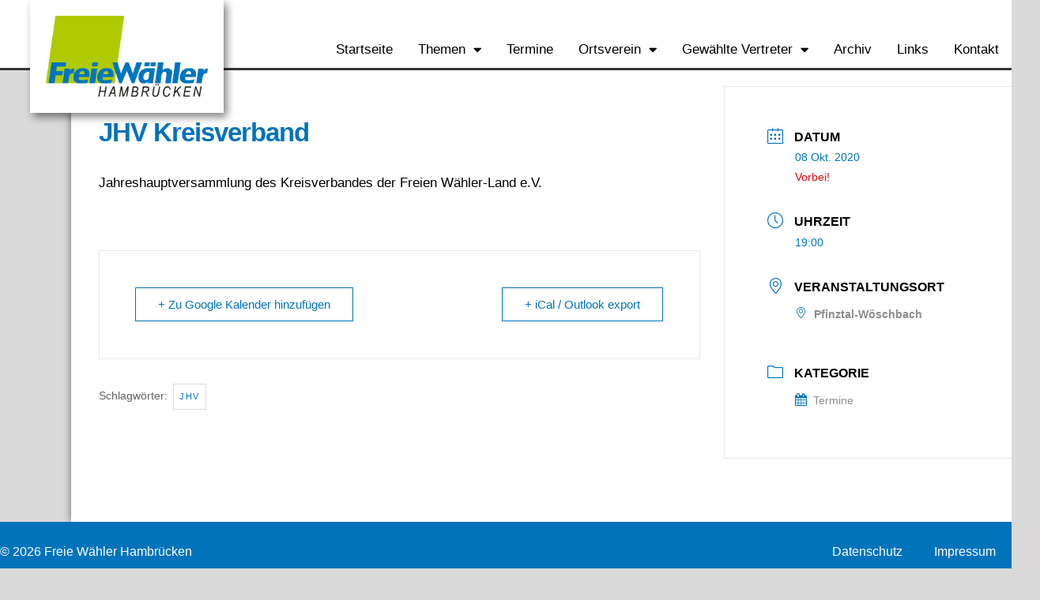

--- FILE ---
content_type: text/html; charset=UTF-8
request_url: https://fw-hambruecken.de/events/jhv-kreisverband/
body_size: 41476
content:
<!DOCTYPE html>
<html lang="de">
<head>
	<meta charset="UTF-8">
	<meta name='robots' content='index, follow, max-image-preview:large, max-snippet:-1, max-video-preview:-1' />
	<style>img:is([sizes="auto" i], [sizes^="auto," i]) { contain-intrinsic-size: 3000px 1500px }</style>
	<meta name="viewport" content="width=device-width, initial-scale=1">
	<!-- This site is optimized with the Yoast SEO plugin v26.0 - https://yoast.com/wordpress/plugins/seo/ -->
	<title>JHV Kreisverband - Freie Wähler Hambrücken</title>
	<link rel="canonical" href="https://fw-hambruecken.de/events/jhv-kreisverband/" />
	<meta property="og:locale" content="de_DE" />
	<meta property="og:type" content="article" />
	<meta property="og:title" content="JHV Kreisverband - Freie Wähler Hambrücken" />
	<meta property="og:description" content="Jahreshauptversammlung des Kreisverbandes der Freien Wähler-Land e.V." />
	<meta property="og:url" content="https://fw-hambruecken.de/events/jhv-kreisverband/" />
	<meta property="og:site_name" content="Freie Wähler Hambrücken" />
	<meta property="article:modified_time" content="2020-10-08T16:35:53+00:00" />
	<meta name="twitter:card" content="summary_large_image" />
	<script type="application/ld+json" class="yoast-schema-graph">{"@context":"https://schema.org","@graph":[{"@type":"WebPage","@id":"https://fw-hambruecken.de/events/jhv-kreisverband/","url":"https://fw-hambruecken.de/events/jhv-kreisverband/","name":"JHV Kreisverband - Freie Wähler Hambrücken","isPartOf":{"@id":"https://fw-hambruecken.de/#website"},"datePublished":"2020-10-08T16:31:49+00:00","dateModified":"2020-10-08T16:35:53+00:00","breadcrumb":{"@id":"https://fw-hambruecken.de/events/jhv-kreisverband/#breadcrumb"},"inLanguage":"de","potentialAction":[{"@type":"ReadAction","target":["https://fw-hambruecken.de/events/jhv-kreisverband/"]}]},{"@type":"BreadcrumbList","@id":"https://fw-hambruecken.de/events/jhv-kreisverband/#breadcrumb","itemListElement":[{"@type":"ListItem","position":1,"name":"Startseite","item":"https://fw-hambruecken.de/"},{"@type":"ListItem","position":2,"name":"Veranstaltungen","item":"https://fw-hambruecken.de/events/"},{"@type":"ListItem","position":3,"name":"JHV Kreisverband"}]},{"@type":"WebSite","@id":"https://fw-hambruecken.de/#website","url":"https://fw-hambruecken.de/","name":"Freie Wähler Hambrücken","description":"Freie Wähler Ortsverband Hambrücken e.V.","publisher":{"@id":"https://fw-hambruecken.de/#organization"},"potentialAction":[{"@type":"SearchAction","target":{"@type":"EntryPoint","urlTemplate":"https://fw-hambruecken.de/?s={search_term_string}"},"query-input":{"@type":"PropertyValueSpecification","valueRequired":true,"valueName":"search_term_string"}}],"inLanguage":"de"},{"@type":"Organization","@id":"https://fw-hambruecken.de/#organization","name":"Freie Wähler Ortsverband Hambrücken e.V.","url":"https://fw-hambruecken.de/","logo":{"@type":"ImageObject","inLanguage":"de","@id":"https://fw-hambruecken.de/#/schema/logo/image/","url":"https://fw-hambruecken.de/wp-content/uploads/2020/09/logo-fw.png","contentUrl":"https://fw-hambruecken.de/wp-content/uploads/2020/09/logo-fw.png","width":600,"height":303,"caption":"Freie Wähler Ortsverband Hambrücken e.V."},"image":{"@id":"https://fw-hambruecken.de/#/schema/logo/image/"}}]}</script>
	<!-- / Yoast SEO plugin. -->



<link rel="alternate" type="application/rss+xml" title="Freie Wähler Hambrücken &raquo; Feed" href="https://fw-hambruecken.de/feed/" />
<link rel="alternate" type="application/rss+xml" title="Freie Wähler Hambrücken &raquo; Kommentar-Feed" href="https://fw-hambruecken.de/comments/feed/" />
<style>[consent-id]:not(.rcb-content-blocker):not([consent-transaction-complete]):not([consent-visual-use-parent^="children:"]):not([consent-confirm]){opacity:0!important;}
.rcb-content-blocker+.rcb-content-blocker-children-fallback~*{display:none!important;}</style><link rel="preload" href="https://fw-hambruecken.de/wp-content/0b864db0ae27ccb9529700e378cf030f/dist/583282616.js?ver=975c5defe73b4b2fde03afbaa384a541" as="script" />
<link rel="preload" href="https://fw-hambruecken.de/wp-content/0b864db0ae27ccb9529700e378cf030f/dist/1624995963.js?ver=80dde46deb116cc39fd095c5636dbf0d" as="script" />
<link rel="preload" href="https://fw-hambruecken.de/wp-content/plugins/real-cookie-banner/public/lib/animate.css/animate.min.css?ver=4.1.1" as="style" />
<script data-cfasync="false" defer src="https://fw-hambruecken.de/wp-content/0b864db0ae27ccb9529700e378cf030f/dist/583282616.js?ver=975c5defe73b4b2fde03afbaa384a541" id="real-cookie-banner-vendor-real-cookie-banner-banner-js"></script>
<script type="application/json" data-skip-lazy-load="js-extra" data-skip-moving="true" data-no-defer nitro-exclude data-alt-type="application/ld+json" data-dont-merge data-wpmeteor-nooptimize="true" data-cfasync="false" id="a885444cea3dd2e27b9297c81738adf191-js-extra">{"slug":"real-cookie-banner","textDomain":"real-cookie-banner","version":"5.2.4","restUrl":"https:\/\/fw-hambruecken.de\/wp-json\/real-cookie-banner\/v1\/","restNamespace":"real-cookie-banner\/v1","restPathObfuscateOffset":"30b41bdea3241250","restRoot":"https:\/\/fw-hambruecken.de\/wp-json\/","restQuery":{"_v":"5.2.4","_locale":"user"},"restNonce":"1138e1a3d6","restRecreateNonceEndpoint":"https:\/\/fw-hambruecken.de\/wp-admin\/admin-ajax.php?action=rest-nonce","publicUrl":"https:\/\/fw-hambruecken.de\/wp-content\/plugins\/real-cookie-banner\/public\/","chunkFolder":"dist","chunksLanguageFolder":"https:\/\/fw-hambruecken.de\/wp-content\/languages\/mo-cache\/real-cookie-banner\/","chunks":{"chunk-config-tab-blocker.lite.js":["de_DE-83d48f038e1cf6148175589160cda67e","de_DE-e5c2f3318cd06f18a058318f5795a54b","de_DE-76129424d1eb6744d17357561a128725","de_DE-d3d8ada331df664d13fa407b77bc690b"],"chunk-config-tab-blocker.pro.js":["de_DE-ddf5ae983675e7b6eec2afc2d53654a2","de_DE-487d95eea292aab22c80aa3ae9be41f0","de_DE-ab0e642081d4d0d660276c9cebfe9f5d","de_DE-0f5f6074a855fa677e6086b82145bd50"],"chunk-config-tab-consent.lite.js":["de_DE-3823d7521a3fc2857511061e0d660408"],"chunk-config-tab-consent.pro.js":["de_DE-9cb9ecf8c1e8ce14036b5f3a5e19f098"],"chunk-config-tab-cookies.lite.js":["de_DE-1a51b37d0ef409906245c7ed80d76040","de_DE-e5c2f3318cd06f18a058318f5795a54b","de_DE-76129424d1eb6744d17357561a128725"],"chunk-config-tab-cookies.pro.js":["de_DE-572ee75deed92e7a74abba4b86604687","de_DE-487d95eea292aab22c80aa3ae9be41f0","de_DE-ab0e642081d4d0d660276c9cebfe9f5d"],"chunk-config-tab-dashboard.lite.js":["de_DE-f843c51245ecd2b389746275b3da66b6"],"chunk-config-tab-dashboard.pro.js":["de_DE-ae5ae8f925f0409361cfe395645ac077"],"chunk-config-tab-import.lite.js":["de_DE-66df94240f04843e5a208823e466a850"],"chunk-config-tab-import.pro.js":["de_DE-e5fee6b51986d4ff7a051d6f6a7b076a"],"chunk-config-tab-licensing.lite.js":["de_DE-e01f803e4093b19d6787901b9591b5a6"],"chunk-config-tab-licensing.pro.js":["de_DE-4918ea9704f47c2055904e4104d4ffba"],"chunk-config-tab-scanner.lite.js":["de_DE-b10b39f1099ef599835c729334e38429"],"chunk-config-tab-scanner.pro.js":["de_DE-752a1502ab4f0bebfa2ad50c68ef571f"],"chunk-config-tab-settings.lite.js":["de_DE-37978e0b06b4eb18b16164a2d9c93a2c"],"chunk-config-tab-settings.pro.js":["de_DE-e59d3dcc762e276255c8989fbd1f80e3"],"chunk-config-tab-tcf.lite.js":["de_DE-4f658bdbf0aa370053460bc9e3cd1f69","de_DE-e5c2f3318cd06f18a058318f5795a54b","de_DE-d3d8ada331df664d13fa407b77bc690b"],"chunk-config-tab-tcf.pro.js":["de_DE-e1e83d5b8a28f1f91f63b9de2a8b181a","de_DE-487d95eea292aab22c80aa3ae9be41f0","de_DE-0f5f6074a855fa677e6086b82145bd50"]},"others":{"customizeValuesBanner":"{\"layout\":{\"type\":\"dialog\",\"maxHeightEnabled\":false,\"maxHeight\":740,\"dialogMaxWidth\":530,\"dialogPosition\":\"middleCenter\",\"dialogMargin\":[0,0,0,0],\"bannerPosition\":\"bottom\",\"bannerMaxWidth\":1024,\"dialogBorderRadius\":3,\"borderRadius\":5,\"animationIn\":\"slideInUp\",\"animationInDuration\":500,\"animationInOnlyMobile\":true,\"animationOut\":\"none\",\"animationOutDuration\":500,\"animationOutOnlyMobile\":true,\"overlay\":true,\"overlayBg\":\"#000000\",\"overlayBgAlpha\":38,\"overlayBlur\":2},\"decision\":{\"acceptAll\":\"button\",\"acceptEssentials\":\"button\",\"showCloseIcon\":false,\"acceptIndividual\":\"link\",\"buttonOrder\":\"all,essential,save,individual\",\"showGroups\":false,\"groupsFirstView\":false,\"saveButton\":\"always\"},\"design\":{\"bg\":\"#ffffff\",\"textAlign\":\"center\",\"linkTextDecoration\":\"underline\",\"borderWidth\":0,\"borderColor\":\"#ffffff\",\"fontSize\":13,\"fontColor\":\"#2b2b2b\",\"fontInheritFamily\":false,\"fontFamily\":\"Arial, Helvetica, sans-serif\",\"fontWeight\":\"normal\",\"boxShadowEnabled\":true,\"boxShadowOffsetX\":0,\"boxShadowOffsetY\":5,\"boxShadowBlurRadius\":13,\"boxShadowSpreadRadius\":0,\"boxShadowColor\":\"#000000\",\"boxShadowColorAlpha\":20},\"headerDesign\":{\"inheritBg\":true,\"bg\":\"#f4f4f4\",\"inheritTextAlign\":true,\"textAlign\":\"center\",\"padding\":[17,20,15,20],\"logo\":\"\",\"logoRetina\":\"\",\"logoMaxHeight\":40,\"logoPosition\":\"left\",\"logoMargin\":[5,15,5,15],\"fontSize\":20,\"fontColor\":\"#2b2b2b\",\"fontInheritFamily\":true,\"fontFamily\":\"Arial, Helvetica, sans-serif\",\"fontWeight\":\"normal\",\"borderWidth\":1,\"borderColor\":\"#efefef\"},\"bodyDesign\":{\"padding\":[15,20,5,20],\"descriptionInheritFontSize\":true,\"descriptionFontSize\":13,\"dottedGroupsInheritFontSize\":true,\"dottedGroupsFontSize\":13,\"dottedGroupsBulletColor\":\"#15779b\",\"teachingsInheritTextAlign\":true,\"teachingsTextAlign\":\"center\",\"teachingsSeparatorActive\":true,\"teachingsSeparatorWidth\":50,\"teachingsSeparatorHeight\":1,\"teachingsSeparatorColor\":\"#15779b\",\"teachingsInheritFontSize\":false,\"teachingsFontSize\":12,\"teachingsInheritFontColor\":false,\"teachingsFontColor\":\"#7c7c7c\",\"accordionMargin\":[10,0,5,0],\"accordionPadding\":[5,10,5,10],\"accordionArrowType\":\"outlined\",\"accordionArrowColor\":\"#15779b\",\"accordionBg\":\"#ffffff\",\"accordionActiveBg\":\"#f9f9f9\",\"accordionHoverBg\":\"#efefef\",\"accordionBorderWidth\":1,\"accordionBorderColor\":\"#efefef\",\"accordionTitleFontSize\":12,\"accordionTitleFontColor\":\"#2b2b2b\",\"accordionTitleFontWeight\":\"normal\",\"accordionDescriptionMargin\":[5,0,0,0],\"accordionDescriptionFontSize\":12,\"accordionDescriptionFontColor\":\"#757575\",\"accordionDescriptionFontWeight\":\"normal\",\"acceptAllOneRowLayout\":false,\"acceptAllPadding\":[10,10,10,10],\"acceptAllBg\":\"#afca00\",\"acceptAllTextAlign\":\"center\",\"acceptAllFontSize\":18,\"acceptAllFontColor\":\"#004870\",\"acceptAllFontWeight\":\"normal\",\"acceptAllBorderWidth\":0,\"acceptAllBorderColor\":\"#000000\",\"acceptAllHoverBg\":\"#0074be\",\"acceptAllHoverFontColor\":\"#ffffff\",\"acceptAllHoverBorderColor\":\"#000000\",\"acceptEssentialsUseAcceptAll\":true,\"acceptEssentialsButtonType\":\"\",\"acceptEssentialsPadding\":[10,10,10,10],\"acceptEssentialsBg\":\"#efefef\",\"acceptEssentialsTextAlign\":\"center\",\"acceptEssentialsFontSize\":18,\"acceptEssentialsFontColor\":\"#0a0a0a\",\"acceptEssentialsFontWeight\":\"normal\",\"acceptEssentialsBorderWidth\":0,\"acceptEssentialsBorderColor\":\"#000000\",\"acceptEssentialsHoverBg\":\"#e8e8e8\",\"acceptEssentialsHoverFontColor\":\"#000000\",\"acceptEssentialsHoverBorderColor\":\"#000000\",\"acceptIndividualPadding\":[5,5,5,5],\"acceptIndividualBg\":\"#ffffff\",\"acceptIndividualTextAlign\":\"center\",\"acceptIndividualFontSize\":15,\"acceptIndividualFontColor\":\"#0074be\",\"acceptIndividualFontWeight\":\"normal\",\"acceptIndividualBorderWidth\":0,\"acceptIndividualBorderColor\":\"#000000\",\"acceptIndividualHoverBg\":\"#ffffff\",\"acceptIndividualHoverFontColor\":\"#005184\",\"acceptIndividualHoverBorderColor\":\"#000000\"},\"footerDesign\":{\"poweredByLink\":true,\"inheritBg\":false,\"bg\":\"#fcfcfc\",\"inheritTextAlign\":true,\"textAlign\":\"center\",\"padding\":[10,20,15,20],\"fontSize\":14,\"fontColor\":\"#7c7c7c\",\"fontInheritFamily\":true,\"fontFamily\":\"Arial, Helvetica, sans-serif\",\"fontWeight\":\"normal\",\"hoverFontColor\":\"#2b2b2b\",\"borderWidth\":1,\"borderColor\":\"#efefef\",\"languageSwitcher\":\"flags\"},\"texts\":{\"headline\":\"Privatsph\\u00e4re-Einstellungen\",\"description\":\"Wir verwenden Cookies und \\u00e4hnliche Technologien auf unserer Website und verarbeiten personenbezogene Daten von dir (z.B. IP-Adresse), um z.B. Inhalte und Anzeigen zu personalisieren, Medien von Drittanbietern einzubinden oder Zugriffe auf unsere Website zu analysieren. Die Datenverarbeitung kann auch erst in Folge gesetzter Cookies stattfinden. Wir teilen diese Daten mit Dritten, die wir in den Privatsph\\u00e4re-Einstellungen benennen.<br \\\/><br \\\/>Die Datenverarbeitung kann mit deiner Einwilligung oder auf Basis eines berechtigten Interesses erfolgen, dem du in den Privatsph\\u00e4re-Einstellungen widersprechen kannst. Du hast das Recht, nicht einzuwilligen und deine Einwilligung zu einem sp\\u00e4teren Zeitpunkt zu \\u00e4ndern oder zu widerrufen. Weitere Informationen zur Verwendung deiner Daten findest du in unserer {{privacyPolicy}}Datenschutzerkl\\u00e4rung{{\\\/privacyPolicy}}.\",\"acceptAll\":\"Alle akzeptieren\",\"acceptEssentials\":\"Weiter ohne Einwilligung\",\"acceptIndividual\":\"Privatsph\\u00e4re-Einstellungen individuell festlegen\",\"poweredBy\":\"2\",\"dataProcessingInUnsafeCountries\":\"Einige Dienste verarbeiten personenbezogene Daten in unsicheren Drittl\\u00e4ndern. Indem du in die Nutzung dieser Services einwilligst, erkl\\u00e4rst du dich auch mit der Verarbeitung deiner Daten in diesen unsicheren Drittl\\u00e4ndern gem\\u00e4\\u00df {{legalBasis}} einverstanden. Dies birgt das Risiko, dass deine Daten von Beh\\u00f6rden zu Kontroll- und \\u00dcberwachungszwecken verarbeitet werden, m\\u00f6glicherweise ohne die M\\u00f6glichkeit eines Rechtsbehelfs.\",\"ageNoticeBanner\":\"Du bist unter {{minAge}} Jahre alt? Dann kannst du nicht in optionale Services einwilligen. Du kannst deine Eltern oder Erziehungsberechtigten bitten, mit dir in diese Services einzuwilligen.\",\"ageNoticeBlocker\":\"Du bist unter {{minAge}} Jahre alt? Leider darfst du diesem Service nicht selbst zustimmen, um diese Inhalte zu sehen. Bitte deine Eltern oder Erziehungsberechtigten, dem Service mit dir zuzustimmen!\",\"listServicesNotice\":\"Wenn du alle Services akzeptierst, erlaubst du, dass {{services}} geladen werden. Diese sind nach ihrem Zweck in Gruppen {{serviceGroups}} unterteilt (Zugeh\\u00f6rigkeit durch hochgestellte Zahlen gekennzeichnet).\",\"listServicesLegitimateInterestNotice\":\"Au\\u00dferdem werden die {{services}} auf der Grundlage eines berechtigten Interesses geladen.\",\"consentForwardingExternalHosts\":\"Deine Einwilligung gilt auch auf {{websites}}.\",\"blockerHeadline\":\"{{name}} aufgrund von Privatsph\\u00e4re-Einstellungen blockiert\",\"blockerLinkShowMissing\":\"Zeige alle Services, denen du noch zustimmen musst\",\"blockerLoadButton\":\"Erforderliche Services akzeptieren und Inhalte laden\",\"blockerAcceptInfo\":\"Wenn du die blockierten Inhalte l\\u00e4dst, werden deine Datenschutzeinstellungen angepasst. Inhalte aus diesem Service werden in Zukunft nicht mehr blockiert. Du hast das Recht, deine Entscheidung jederzeit zu widerrufen oder zu \\u00e4ndern.\",\"stickyHistory\":\"Historie der Privatsph\\u00e4re-Einstellungen\",\"stickyRevoke\":\"Einwilligungen widerrufen\",\"stickyRevokeSuccessMessage\":\"Du hast die Einwilligung f\\u00fcr Services mit dessen Cookies und Verarbeitung personenbezogener Daten erfolgreich widerrufen. Die Seite wird jetzt neu geladen!\",\"stickyChange\":\"Privatsph\\u00e4re-Einstellungen \\u00e4ndern\"},\"individualLayout\":{\"inheritDialogMaxWidth\":false,\"dialogMaxWidth\":970,\"inheritBannerMaxWidth\":true,\"bannerMaxWidth\":1980,\"descriptionTextAlign\":\"left\"},\"group\":{\"checkboxBg\":\"#f0f0f0\",\"checkboxBorderWidth\":1,\"checkboxBorderColor\":\"#d2d2d2\",\"checkboxActiveColor\":\"#ffffff\",\"checkboxActiveBg\":\"#0074be\",\"checkboxActiveBorderColor\":\"#0074be\",\"groupInheritBg\":true,\"groupBg\":\"#f4f4f4\",\"groupPadding\":[15,15,15,15],\"groupSpacing\":10,\"groupBorderRadius\":5,\"groupBorderWidth\":1,\"groupBorderColor\":\"#f4f4f4\",\"headlineFontSize\":16,\"headlineFontWeight\":\"normal\",\"headlineFontColor\":\"#2b2b2b\",\"descriptionFontSize\":14,\"descriptionFontColor\":\"#7c7c7c\",\"linkColor\":\"#7c7c7c\",\"linkHoverColor\":\"#2b2b2b\",\"detailsHideLessRelevant\":true},\"saveButton\":{\"useAcceptAll\":true,\"type\":\"button\",\"padding\":[10,10,10,10],\"bg\":\"#efefef\",\"textAlign\":\"center\",\"fontSize\":18,\"fontColor\":\"#0a0a0a\",\"fontWeight\":\"normal\",\"borderWidth\":0,\"borderColor\":\"#000000\",\"hoverBg\":\"#e8e8e8\",\"hoverFontColor\":\"#000000\",\"hoverBorderColor\":\"#000000\"},\"individualTexts\":{\"headline\":\"Individuelle Privatsph\\u00e4re-Einstellungen\",\"description\":\"Wir verwenden Cookies und \\u00e4hnliche Technologien auf unserer Website und verarbeiten personenbezogene Daten von dir (z.B. IP-Adresse), um z.B. Inhalte und Anzeigen zu personalisieren, Medien von Drittanbietern einzubinden oder Zugriffe auf unsere Website zu analysieren. Die Datenverarbeitung kann auch erst in Folge gesetzter Cookies stattfinden. Wir teilen diese Daten mit Dritten, die wir in den Privatsph\\u00e4re-Einstellungen benennen.<br \\\/><br \\\/>Die Datenverarbeitung kann mit deiner Einwilligung oder auf Basis eines berechtigten Interesses erfolgen, dem du in den Privatsph\\u00e4re-Einstellungen widersprechen kannst. Du hast das Recht, nicht einzuwilligen und deine Einwilligung zu einem sp\\u00e4teren Zeitpunkt zu \\u00e4ndern oder zu widerrufen. Weitere Informationen zur Verwendung deiner Daten findest du in unserer {{privacyPolicy}}Datenschutzerkl\\u00e4rung{{\\\/privacyPolicy}}.<br \\\/><br \\\/>Im Folgenden findest du eine \\u00dcbersicht \\u00fcber alle Services, die von dieser Website genutzt werden. Du kannst dir detaillierte Informationen zu jedem Service ansehen und ihm einzeln zustimmen oder von deinem Widerspruchsrecht Gebrauch machen.\",\"save\":\"Individuelle Auswahlen speichern\",\"showMore\":\"Service-Informationen anzeigen\",\"hideMore\":\"Service-Informationen ausblenden\",\"postamble\":\"\"},\"mobile\":{\"enabled\":true,\"maxHeight\":400,\"hideHeader\":false,\"alignment\":\"bottom\",\"scalePercent\":90,\"scalePercentVertical\":-50},\"sticky\":{\"enabled\":false,\"animationsEnabled\":true,\"alignment\":\"left\",\"bubbleBorderRadius\":50,\"icon\":\"fingerprint\",\"iconCustom\":\"\",\"iconCustomRetina\":\"\",\"iconSize\":30,\"iconColor\":\"#ffffff\",\"bubbleMargin\":[10,20,20,20],\"bubblePadding\":15,\"bubbleBg\":\"#15779b\",\"bubbleBorderWidth\":0,\"bubbleBorderColor\":\"#10556f\",\"boxShadowEnabled\":true,\"boxShadowOffsetX\":0,\"boxShadowOffsetY\":2,\"boxShadowBlurRadius\":5,\"boxShadowSpreadRadius\":1,\"boxShadowColor\":\"#105b77\",\"boxShadowColorAlpha\":40,\"bubbleHoverBg\":\"#ffffff\",\"bubbleHoverBorderColor\":\"#000000\",\"hoverIconColor\":\"#000000\",\"hoverIconCustom\":\"\",\"hoverIconCustomRetina\":\"\",\"menuFontSize\":16,\"menuBorderRadius\":5,\"menuItemSpacing\":10,\"menuItemPadding\":[5,10,5,10]},\"customCss\":{\"css\":\"\",\"antiAdBlocker\":\"y\"}}","isPro":false,"showProHints":false,"proUrl":"https:\/\/devowl.io\/de\/go\/real-cookie-banner?source=rcb-lite","showLiteNotice":true,"frontend":{"groups":"[{\"id\":83,\"name\":\"Essenziell\",\"slug\":\"essenziell\",\"description\":\"Essenzielle Services sind f\\u00fcr die grundlegende Funktionalit\\u00e4t der Website erforderlich. Sie enthalten nur technisch notwendige Services. Diesen Services kann nicht widersprochen werden.\",\"isEssential\":true,\"isDefault\":true,\"items\":[{\"id\":1263,\"name\":\"Real Cookie Banner\",\"purpose\":\"Real Cookie Banner bittet Website-Besucher um die Einwilligung zum Setzen von Cookies und zur Verarbeitung personenbezogener Daten. Dazu wird jedem Website-Besucher eine UUID (pseudonyme Identifikation des Nutzers) zugewiesen, die bis zum Ablauf des Cookies zur Speicherung der Einwilligung g\\u00fcltig ist. Cookies werden dazu verwendet, um zu testen, ob Cookies gesetzt werden k\\u00f6nnen, um Referenz auf die dokumentierte Einwilligung zu speichern, um zu speichern, in welche Services aus welchen Service-Gruppen der Besucher eingewilligt hat, und, falls Einwilligung nach dem Transparency & Consent Framework (TCF) eingeholt werden, um die Einwilligungen in TCF Partner, Zwecke, besondere Zwecke, Funktionen und besondere Funktionen zu speichern. Im Rahmen der Darlegungspflicht nach DSGVO wird die erhobene Einwilligung vollumf\\u00e4nglich dokumentiert. Dazu z\\u00e4hlt neben den Services und Service-Gruppen, in welche der Besucher eingewilligt hat, und falls Einwilligung nach dem TCF Standard eingeholt werden, in welche TCF Partner, Zwecke und Funktionen der Besucher eingewilligt hat, alle Einstellungen des Cookie Banners zum Zeitpunkt der Einwilligung als auch die technischen Umst\\u00e4nde (z.B. Gr\\u00f6\\u00dfe des Sichtbereichs bei der Einwilligung) und die Nutzerinteraktionen (z.B. Klick auf Buttons), die zur Einwilligung gef\\u00fchrt haben. Die Einwilligung wird pro Sprache einmal erhoben.\",\"providerContact\":{\"phone\":\"\",\"email\":\"\",\"link\":\"\"},\"isProviderCurrentWebsite\":true,\"provider\":\"Freie W\\u00e4hler Hambr\\u00fccken\",\"uniqueName\":\"real-cookie-banner\",\"isEmbeddingOnlyExternalResources\":false,\"legalBasis\":\"legal-requirement\",\"dataProcessingInCountries\":[],\"dataProcessingInCountriesSpecialTreatments\":[],\"technicalDefinitions\":[{\"type\":\"http\",\"name\":\"real_cookie_banner*\",\"host\":\".fw-hambruecken.de\",\"duration\":365,\"durationUnit\":\"d\",\"isSessionDuration\":false,\"purpose\":\"Eindeutiger Identifikator f\\u00fcr die Einwilligung, aber nicht f\\u00fcr den Website-Besucher. Revisionshash f\\u00fcr die Einstellungen des Cookie-Banners (Texte, Farben, Funktionen, Servicegruppen, Dienste, Content Blocker usw.). IDs f\\u00fcr eingewilligte Services und Service-Gruppen.\"},{\"type\":\"http\",\"name\":\"real_cookie_banner*-tcf\",\"host\":\".fw-hambruecken.de\",\"duration\":365,\"durationUnit\":\"d\",\"isSessionDuration\":false,\"purpose\":\"Im Rahmen von TCF gesammelte Einwilligungen, die im TC-String-Format gespeichert werden, einschlie\\u00dflich TCF-Vendoren, -Zwecke, -Sonderzwecke, -Funktionen und -Sonderfunktionen.\"},{\"type\":\"http\",\"name\":\"real_cookie_banner*-gcm\",\"host\":\".fw-hambruecken.de\",\"duration\":365,\"durationUnit\":\"d\",\"isSessionDuration\":false,\"purpose\":\"Die im Google Consent Mode gesammelten Einwilligungen in die verschiedenen Einwilligungstypen (Zwecke) werden f\\u00fcr alle mit dem Google Consent Mode kompatiblen Services gespeichert.\"},{\"type\":\"http\",\"name\":\"real_cookie_banner-test\",\"host\":\".fw-hambruecken.de\",\"duration\":365,\"durationUnit\":\"d\",\"isSessionDuration\":false,\"purpose\":\"Cookie, der gesetzt wurde, um die Funktionalit\\u00e4t von HTTP-Cookies zu testen. Wird sofort nach dem Test gel\\u00f6scht.\"},{\"type\":\"local\",\"name\":\"real_cookie_banner*\",\"host\":\"https:\\\/\\\/fw-hambruecken.de\",\"duration\":1,\"durationUnit\":\"d\",\"isSessionDuration\":false,\"purpose\":\"Eindeutiger Identifikator f\\u00fcr die Einwilligung, aber nicht f\\u00fcr den Website-Besucher. Revisionshash f\\u00fcr die Einstellungen des Cookie-Banners (Texte, Farben, Funktionen, Service-Gruppen, Services, Content Blocker usw.). IDs f\\u00fcr eingewilligte Services und Service-Gruppen. Wird nur solange gespeichert, bis die Einwilligung auf dem Website-Server dokumentiert ist.\"},{\"type\":\"local\",\"name\":\"real_cookie_banner*-tcf\",\"host\":\"https:\\\/\\\/fw-hambruecken.de\",\"duration\":1,\"durationUnit\":\"d\",\"isSessionDuration\":false,\"purpose\":\"Im Rahmen von TCF gesammelte Einwilligungen werden im TC-String-Format gespeichert, einschlie\\u00dflich TCF Vendoren, Zwecke, besondere Zwecke, Funktionen und besondere Funktionen. Wird nur solange gespeichert, bis die Einwilligung auf dem Website-Server dokumentiert ist.\"},{\"type\":\"local\",\"name\":\"real_cookie_banner*-gcm\",\"host\":\"https:\\\/\\\/fw-hambruecken.de\",\"duration\":1,\"durationUnit\":\"d\",\"isSessionDuration\":false,\"purpose\":\"Im Rahmen des Google Consent Mode erfasste Einwilligungen werden f\\u00fcr alle mit dem Google Consent Mode kompatiblen Services in Einwilligungstypen (Zwecke) gespeichert. Wird nur solange gespeichert, bis die Einwilligung auf dem Website-Server dokumentiert ist.\"},{\"type\":\"local\",\"name\":\"real_cookie_banner-consent-queue*\",\"host\":\"https:\\\/\\\/fw-hambruecken.de\",\"duration\":1,\"durationUnit\":\"d\",\"isSessionDuration\":false,\"purpose\":\"Lokale Zwischenspeicherung (Caching) der Auswahl im Cookie-Banner, bis der Server die Einwilligung dokumentiert; Dokumentation periodisch oder bei Seitenwechseln versucht, wenn der Server nicht verf\\u00fcgbar oder \\u00fcberlastet ist.\"}],\"codeDynamics\":[],\"providerPrivacyPolicyUrl\":\"https:\\\/\\\/fw-hambruecken.de\\\/datenschutzerklaerung\\\/\",\"providerLegalNoticeUrl\":\"\",\"tagManagerOptInEventName\":\"\",\"tagManagerOptOutEventName\":\"\",\"googleConsentModeConsentTypes\":[],\"executePriority\":10,\"codeOptIn\":\"\",\"executeCodeOptInWhenNoTagManagerConsentIsGiven\":false,\"codeOptOut\":\"\",\"executeCodeOptOutWhenNoTagManagerConsentIsGiven\":false,\"deleteTechnicalDefinitionsAfterOptOut\":false,\"codeOnPageLoad\":\"\",\"presetId\":\"real-cookie-banner\"},{\"id\":1268,\"name\":\"Ultimate Member\",\"purpose\":\"Ultimate Member erm\\u00f6glicht es Nutzern sich mit ihren Zugangsdaten auf der Website anzumelden. Die Cookies speichern die Anmeldedaten des angemeldeten Benutzers als Hash, Anmeldestatus und Benutzer-ID.\",\"providerContact\":{\"phone\":\"\",\"email\":\"\",\"link\":\"\"},\"isProviderCurrentWebsite\":true,\"provider\":\"Freie W\\u00e4hler Hambr\\u00fccken\",\"uniqueName\":\"\",\"isEmbeddingOnlyExternalResources\":false,\"legalBasis\":\"consent\",\"dataProcessingInCountries\":[],\"dataProcessingInCountriesSpecialTreatments\":[],\"technicalDefinitions\":[{\"type\":\"http\",\"name\":\"wordpress_*\",\"host\":\"fw-hambruecken.de\",\"duration\":0,\"durationUnit\":\"y\",\"isSessionDuration\":true,\"purpose\":\"\"},{\"type\":\"http\",\"name\":\"wordpress_logged_in_*\",\"host\":\"fw-hambruecken.de\",\"duration\":0,\"durationUnit\":\"y\",\"isSessionDuration\":true,\"purpose\":\"\"},{\"type\":\"http\",\"name\":\"wordpress_test_cookie\",\"host\":\"fw-hambruecken.de\",\"duration\":0,\"durationUnit\":\"y\",\"isSessionDuration\":true,\"purpose\":\"\"}],\"codeDynamics\":[],\"providerPrivacyPolicyUrl\":\"https:\\\/\\\/fw-hambruecken.de\\\/datenschutzerkl\\u00e4rung\",\"providerLegalNoticeUrl\":\"\",\"tagManagerOptInEventName\":\"\",\"tagManagerOptOutEventName\":\"\",\"googleConsentModeConsentTypes\":[],\"executePriority\":10,\"codeOptIn\":\"\",\"executeCodeOptInWhenNoTagManagerConsentIsGiven\":false,\"codeOptOut\":\"\",\"executeCodeOptOutWhenNoTagManagerConsentIsGiven\":false,\"deleteTechnicalDefinitionsAfterOptOut\":false,\"codeOnPageLoad\":\"\",\"presetId\":\"\"}]},{\"id\":84,\"name\":\"Funktional\",\"slug\":\"funktional\",\"description\":\"Funktionale Services sind notwendig, um \\u00fcber die wesentliche Funktionalit\\u00e4t der Website hinausgehende Features wie h\\u00fcbschere Schriftarten, Videowiedergabe oder interaktive Web 2.0-Features bereitzustellen. Inhalte von z.B. Video- und Social Media-Plattformen sind standardm\\u00e4\\u00dfig gesperrt und k\\u00f6nnen zugestimmt werden. Wenn dem Service zugestimmt wird, werden diese Inhalte automatisch ohne weitere manuelle Einwilligung geladen.\",\"isEssential\":false,\"isDefault\":true,\"items\":[{\"id\":1899,\"name\":\"Elementor\",\"purpose\":\"Mit Elementor kannst du das Layout der Website so gestalten, dass es ansprechend und benutzerfreundlich ist. Die gesammelten Daten werden nicht zu Analysezwecken verwendet, sondern nur, um sicherzustellen, dass z. B. ausgeblendete Elemente bei mehreren aktiven Sitzungen nicht erneut angezeigt werden. Cookies oder Cookie-\\u00e4hnliche Technologien k\\u00f6nnen gespeichert und gelesen werden. Diese werden verwendet, um die Anzahl der Seitenaufrufe und aktiven Sitzungen des Nutzers\\\/der Nutzerin zu speichern. Das berechtigte Interesse an der Nutzung dieses Dienstes ist die einfache und benutzerfreundliche Umsetzung der verwendeten Layouts.\",\"providerContact\":{\"phone\":\"\",\"email\":\"\",\"link\":\"\"},\"isProviderCurrentWebsite\":true,\"provider\":\"\",\"uniqueName\":\"elementor-popups\",\"isEmbeddingOnlyExternalResources\":false,\"legalBasis\":\"legitimate-interest\",\"dataProcessingInCountries\":[],\"dataProcessingInCountriesSpecialTreatments\":[],\"technicalDefinitions\":[{\"type\":\"local\",\"name\":\"elementor\",\"host\":\"https:\\\/\\\/fw-hambruecken.de\",\"duration\":0,\"durationUnit\":\"y\",\"isSessionDuration\":false,\"purpose\":\"Seitenaufrufe, Sitzungen und Verfall des Objekts\"},{\"type\":\"session\",\"name\":\"elementor\",\"host\":\"https:\\\/\\\/fw-hambruecken.de\",\"duration\":0,\"durationUnit\":\"y\",\"isSessionDuration\":false,\"purpose\":\"Aktivit\\u00e4t der Sitzung und Verfall des Objekts\"}],\"codeDynamics\":[],\"providerPrivacyPolicyUrl\":\"\",\"providerLegalNoticeUrl\":\"\",\"tagManagerOptInEventName\":\"\",\"tagManagerOptOutEventName\":\"\",\"googleConsentModeConsentTypes\":[],\"executePriority\":10,\"codeOptIn\":\"\",\"executeCodeOptInWhenNoTagManagerConsentIsGiven\":false,\"codeOptOut\":\"\",\"executeCodeOptOutWhenNoTagManagerConsentIsGiven\":false,\"deleteTechnicalDefinitionsAfterOptOut\":true,\"codeOnPageLoad\":\"\",\"presetId\":\"elementor-popups\"},{\"id\":1265,\"name\":\"Google Fonts\",\"purpose\":\"Google Fonts erm\\u00f6glicht die Integration von Schriftarten in Websites, um die Website zu verbessern, ohne dass die Schriftarten auf deinem Ger\\u00e4t installiert werden m\\u00fcssen. Dies erfordert die Verarbeitung der IP-Adresse und der Metadaten des Nutzers. Auf dem Client des Nutzers werden keine Cookies oder Cookie-\\u00e4hnliche Technologien gesetzt. Die Daten k\\u00f6nnen verwendet werden, um die besuchten Websites zu erfassen, und sie k\\u00f6nnen verwendet werden, um die Dienste von Google zu verbessern. Sie k\\u00f6nnen auch zur Profilerstellung verwendet werden, z. B. um dir personalisierte Dienste anzubieten, wie Werbung auf der Grundlage deiner Interessen oder Empfehlungen. Google stellt personenbezogene Daten seinen verbundenen Unternehmen und anderen vertrauensw\\u00fcrdigen Unternehmen oder Personen zur Verf\\u00fcgung, die diese Daten auf der Grundlage der Anweisungen von Google und in \\u00dcbereinstimmung mit den Datenschutzbestimmungen von Google f\\u00fcr sie verarbeiten.\",\"providerContact\":{\"phone\":\"+353 1 543 1000\",\"email\":\"dpo-google@google.com\",\"link\":\"https:\\\/\\\/support.google.com\\\/\"},\"isProviderCurrentWebsite\":false,\"provider\":\"Google Ireland Limited, Gordon House, Barrow Street, Dublin 4, Irland\",\"uniqueName\":\"google-fonts\",\"isEmbeddingOnlyExternalResources\":true,\"legalBasis\":\"consent\",\"dataProcessingInCountries\":[\"US\",\"IE\",\"AU\",\"BE\",\"BR\",\"CA\",\"CL\",\"FI\",\"FR\",\"DE\",\"HK\",\"IN\",\"ID\",\"IL\",\"IT\",\"JP\",\"KR\",\"NL\",\"PL\",\"QA\",\"SG\",\"ES\",\"CH\",\"TW\",\"GB\"],\"dataProcessingInCountriesSpecialTreatments\":[\"provider-is-self-certified-trans-atlantic-data-privacy-framework\"],\"technicalDefinitions\":[{\"type\":\"http\",\"name\":\"\",\"host\":\"\",\"duration\":0,\"durationUnit\":\"y\",\"isSessionDuration\":false,\"purpose\":\"\"}],\"codeDynamics\":[],\"providerPrivacyPolicyUrl\":\"https:\\\/\\\/business.safety.google\\\/intl\\\/de\\\/privacy\\\/\",\"providerLegalNoticeUrl\":\"https:\\\/\\\/www.google.de\\\/contact\\\/impressum.html\",\"tagManagerOptInEventName\":\"\",\"tagManagerOptOutEventName\":\"\",\"googleConsentModeConsentTypes\":[],\"executePriority\":10,\"codeOptIn\":\"\",\"executeCodeOptInWhenNoTagManagerConsentIsGiven\":false,\"codeOptOut\":\"\",\"executeCodeOptOutWhenNoTagManagerConsentIsGiven\":false,\"deleteTechnicalDefinitionsAfterOptOut\":false,\"codeOnPageLoad\":\"base64-encoded:[base64]\",\"presetId\":\"google-fonts\"},{\"id\":1270,\"name\":\"Google reCAPTCHA\",\"purpose\":\"Google reCAPTCHA ist eine L\\u00f6sung zur Erkennung von Bots, z.B. bei der Eingabe von Daten in Online-Formulare, und zur Verhinderung von Spam. Die Cookies dienen dazu den Nutzer innerhalb der Google bekannten Daten \\u00fcber den Nutzer zu identifizieren und die B\\u00f6sartigkeit des Nutzers zu klassifizieren.Diese gesammelten Daten k\\u00f6nnen mit Daten von Nutzern verkn\\u00fcpft werden, die sich bei ihren Google-Konten auf google.com oder einer lokalisierten Version von Google angemeldet haben.\",\"providerContact\":{\"phone\":\"\",\"email\":\"\",\"link\":\"\"},\"isProviderCurrentWebsite\":false,\"provider\":\"Google Ireland Limited\",\"uniqueName\":\"\",\"isEmbeddingOnlyExternalResources\":false,\"legalBasis\":\"consent\",\"dataProcessingInCountries\":[],\"dataProcessingInCountriesSpecialTreatments\":[],\"technicalDefinitions\":[{\"type\":\"http\",\"name\":\"NID\",\"host\":\".google.com\",\"duration\":1,\"durationUnit\":\"y\",\"isSessionDuration\":false,\"purpose\":\"\"},{\"type\":\"local\",\"name\":\"rc::a\",\"host\":\"www.google.com\",\"duration\":0,\"durationUnit\":\"y\",\"isSessionDuration\":false,\"purpose\":\"\"},{\"type\":\"local\",\"name\":\"rc::b\",\"host\":\"www.google.com\",\"duration\":0,\"durationUnit\":\"y\",\"isSessionDuration\":false,\"purpose\":\"\"},{\"type\":\"local\",\"name\":\"rc::c\",\"host\":\"www.google.com\",\"duration\":0,\"durationUnit\":\"y\",\"isSessionDuration\":false,\"purpose\":\"\"},{\"type\":\"http\",\"name\":\"SIDCC\",\"host\":\".google.com\",\"duration\":1,\"durationUnit\":\"y\",\"isSessionDuration\":false,\"purpose\":\"\"},{\"type\":\"http\",\"name\":\"__Secure-3PAPISID\",\"host\":\".google.com\",\"duration\":2,\"durationUnit\":\"y\",\"isSessionDuration\":false,\"purpose\":\"\"},{\"type\":\"http\",\"name\":\"SSID\",\"host\":\".google.com\",\"duration\":2,\"durationUnit\":\"y\",\"isSessionDuration\":false,\"purpose\":\"\"},{\"type\":\"http\",\"name\":\"SAPISID\",\"host\":\".google.com\",\"duration\":2,\"durationUnit\":\"y\",\"isSessionDuration\":false,\"purpose\":\"\"},{\"type\":\"http\",\"name\":\"APISID\",\"host\":\".google.com\",\"duration\":2,\"durationUnit\":\"y\",\"isSessionDuration\":false,\"purpose\":\"\"},{\"type\":\"http\",\"name\":\"HSID\",\"host\":\".google.com\",\"duration\":2,\"durationUnit\":\"y\",\"isSessionDuration\":false,\"purpose\":\"\"},{\"type\":\"http\",\"name\":\"SID\",\"host\":\".google.com\",\"duration\":2,\"durationUnit\":\"y\",\"isSessionDuration\":false,\"purpose\":\"\"},{\"type\":\"http\",\"name\":\"__Secure-3PSID\",\"host\":\".google.com\",\"duration\":2,\"durationUnit\":\"y\",\"isSessionDuration\":false,\"purpose\":\"\"},{\"type\":\"http\",\"name\":\"SEARCH_SAMESITE\",\"host\":\".google.com\",\"duration\":6,\"durationUnit\":\"mo\",\"isSessionDuration\":false,\"purpose\":\"\"},{\"type\":\"http\",\"name\":\"CONSENT\",\"host\":\".google.com\",\"duration\":18,\"durationUnit\":\"y\",\"isSessionDuration\":false,\"purpose\":\"\"}],\"codeDynamics\":[],\"providerPrivacyPolicyUrl\":\"https:\\\/\\\/policies.google.com\\\/privacy\",\"providerLegalNoticeUrl\":\"\",\"tagManagerOptInEventName\":\"\",\"tagManagerOptOutEventName\":\"\",\"googleConsentModeConsentTypes\":[],\"executePriority\":10,\"codeOptIn\":\"\",\"executeCodeOptInWhenNoTagManagerConsentIsGiven\":false,\"codeOptOut\":\"\",\"executeCodeOptOutWhenNoTagManagerConsentIsGiven\":false,\"deleteTechnicalDefinitionsAfterOptOut\":false,\"codeOnPageLoad\":\"\",\"presetId\":\"\"},{\"id\":1271,\"name\":\"Google Maps\",\"purpose\":\"Google Maps zeigt Karten auf der Website als Iframe oder \\u00fcber JavaScript direkt eingebettet als Teil der Website an. Auf dem Client-Ger\\u00e4t des Nutzers werden keine Cookies im technischen Sinne gesetzt, aber es werden technische und pers\\u00f6nliche Daten wie z.B. die IP-Adresse vom Client an den Server des Diensteanbieters \\u00fcbertragen, um die Nutzung des Dienstes zu erm\\u00f6glichen.\",\"providerContact\":{\"phone\":\"\",\"email\":\"\",\"link\":\"\"},\"isProviderCurrentWebsite\":false,\"provider\":\"Google Ireland Limited\",\"uniqueName\":\"\",\"isEmbeddingOnlyExternalResources\":true,\"legalBasis\":\"consent\",\"dataProcessingInCountries\":[],\"dataProcessingInCountriesSpecialTreatments\":[],\"technicalDefinitions\":[{\"type\":\"http\",\"name\":\"\",\"host\":\"\",\"duration\":0,\"durationUnit\":\"y\",\"isSessionDuration\":false,\"purpose\":\"\"}],\"codeDynamics\":[],\"providerPrivacyPolicyUrl\":\"https:\\\/\\\/policies.google.com\\\/privacy\",\"providerLegalNoticeUrl\":\"\",\"tagManagerOptInEventName\":\"\",\"tagManagerOptOutEventName\":\"\",\"googleConsentModeConsentTypes\":[],\"executePriority\":10,\"codeOptIn\":\"\",\"executeCodeOptInWhenNoTagManagerConsentIsGiven\":false,\"codeOptOut\":\"\",\"executeCodeOptOutWhenNoTagManagerConsentIsGiven\":false,\"deleteTechnicalDefinitionsAfterOptOut\":false,\"codeOnPageLoad\":\"\",\"presetId\":\"\"},{\"id\":1272,\"name\":\"Emojis\",\"purpose\":\"WordPress Emoji ist ein Emoji-Set, das von wordpress.org geladen wird. Es werden keine Cookies im technischen Sinne auf dem Client des Nutzers gesetzt, jedoch werden technische und personenbezogene Daten wie die IP-Adresse vom Client an den Server des Dienstanbieters \\u00fcbertragen, um die Nutzung des Dienstes zu erm\\u00f6glichen.\",\"providerContact\":{\"phone\":\"\",\"email\":\"\",\"link\":\"\"},\"isProviderCurrentWebsite\":false,\"provider\":\"WordPress.org\",\"uniqueName\":\"wordpress-emojis\",\"isEmbeddingOnlyExternalResources\":true,\"legalBasis\":\"consent\",\"dataProcessingInCountries\":[\"US\"],\"dataProcessingInCountriesSpecialTreatments\":[],\"technicalDefinitions\":[{\"type\":\"http\",\"name\":\"\",\"host\":\"\",\"duration\":0,\"durationUnit\":\"y\",\"isSessionDuration\":false,\"purpose\":\"\"}],\"codeDynamics\":[],\"providerPrivacyPolicyUrl\":\"https:\\\/\\\/de.wordpress.org\\\/about\\\/privacy\\\/\",\"providerLegalNoticeUrl\":\"\",\"tagManagerOptInEventName\":\"\",\"tagManagerOptOutEventName\":\"\",\"googleConsentModeConsentTypes\":[],\"executePriority\":10,\"codeOptIn\":\"\",\"executeCodeOptInWhenNoTagManagerConsentIsGiven\":false,\"codeOptOut\":\"\",\"executeCodeOptOutWhenNoTagManagerConsentIsGiven\":false,\"deleteTechnicalDefinitionsAfterOptOut\":false,\"codeOnPageLoad\":\"\",\"presetId\":\"wordpress-emojis\"}]}]","links":[{"id":1611,"label":"Datenschutzerkl\u00e4rung","pageType":"privacyPolicy","isExternalUrl":false,"pageId":3,"url":"https:\/\/fw-hambruecken.de\/datenschutzerklaerung\/","hideCookieBanner":true,"isTargetBlank":true},{"id":1612,"label":"Impressum","pageType":"legalNotice","isExternalUrl":false,"pageId":50,"url":"https:\/\/fw-hambruecken.de\/impressum\/","hideCookieBanner":true,"isTargetBlank":true}],"websiteOperator":{"address":"Freie W\u00e4hler Ortsverband Hambr\u00fccken e.V., Wiesenstra\u00dfe 16, 76707 Hambr\u00fccken","country":"","contactEmail":"base64-encoded:cmVpbmVyLmRlYmF0aW5Ad2ViLmRl","contactPhone":"","contactFormUrl":false},"blocker":[{"id":1900,"name":"Elementor Popups","description":"","rules":["div[data-elementor-type=\"popup\":keepAttributes(value=data-elementor-type),jQueryHijackEach()]"],"criteria":"services","tcfVendors":[],"tcfPurposes":[],"services":[1899],"isVisual":false,"visualType":"default","visualMediaThumbnail":"0","visualContentType":"","isVisualDarkMode":false,"visualBlur":0,"visualDownloadThumbnail":false,"visualHeroButtonText":"","shouldForceToShowVisual":false,"presetId":"elementor-popups","visualThumbnail":null},{"id":1277,"name":"WordPress Emojis","description":"","rules":["*s.w.org\/images\/core\/emoji*","window._wpemojiSettings","link[href=\"\/\/s.w.org\"]"],"criteria":"services","tcfVendors":[],"tcfPurposes":[1],"services":[1272],"isVisual":false,"visualType":"default","visualMediaThumbnail":0,"visualContentType":"","isVisualDarkMode":"","visualBlur":"0","visualDownloadThumbnail":"","visualHeroButtonText":"","shouldForceToShowVisual":false,"presetId":"wordpress-emojis","visualThumbnail":null},{"id":1276,"name":"Google Maps","description":"","rules":["*maps.google.com*","*google.*\/maps*","*maps.googleapis.com*","*maps.gstatic.com*","*google.maps.Map(*","div[data-settings*=\"wpgmza_\"]","*\/wp-content\/plugins\/wp-google-maps\/*","*\/wp-content\/plugins\/wp-google-maps-pro\/*","div[class=\"gmp_map_opts\"]","div[class=\"et_pb_map\"]","div[class*=\"uncode-gmaps-widget\"]","*uncode.gmaps*.js*","*dynamic-google-maps.js*","*@googlemaps\/markerclustererplus\/*","div[data-widget_type*=\"dyncontel-acf-google-maps\"]","*\/wp-content\/plugins\/wp-google-map-gold\/assets\/js\/*","*\/wp-content\/plugins\/wp-google-map-plugin\/assets\/js\/*","*\/wp-content\/plugins\/wp-google-maps-gold\/js\/*",".data(\"wpgmp_maps\")","div[class*=\"wpgmp_map_container\"]","div[data-map-provider=\"google\"]","div[class*=\"module-maps-pro\"]","div[id=\"wpsl-wrap\"]","*\/wp-content\/plugins\/wp-store-locator\/js\/*","script[id=\"google-maps-infobox-js\"]","*google.maps.event*","div[class*=\"fusion-google-map\"]","*\/wp-content\/plugins\/extensions-for-elementor\/assets\/lib\/gmap3\/gmap3*","div[class*=\"elementor-widget-ee-mb-google-map\"]","div[class*=\"mec-events-meta-group-gmap\"]","*\/wp-content\/plugins\/modern-events-calendar\/assets\/packages\/richmarker\/richmarker*","*\/wp-content\/plugins\/modern-events-calendar\/assets\/js\/googlemap*",".mecGoogleMaps('","div[class*=\"google_map_shortcode_wrapper\"]","*\/wp-content\/themes\/wpresidence\/js\/google_js\/google_map_code_listing*","*\/wp-content\/themes\/wpresidence\/js\/google_js\/google_map_code.js*","*\/wp-content\/themes\/wpresidence\/js\/infobox*","div[class*=\"elementor-widget-premium-addon-maps\"]","div[class*=\"premium-maps-container\"]","*\/wp-content\/plugins\/premium-addons-for-elementor\/assets\/frontend\/min-js\/premium-maps.min.js*","section[class*=\"ff-map\"]","*\/wp-content\/themes\/ark\/assets\/plugins\/google-map*","*\/wp-content\/themes\/ark\/assets\/scripts\/components\/google-map*","*\/wp-content\/plugins\/ultimate-elementor\/assets\/min-js\/uael-google-map*","div[class*=\"elementor-widget-uael-google-map\"]","div[class*=\"wpforms-geolocation-map\"]","*\/wp-content\/plugins\/wpforms-geolocation\/assets\/js\/wpforms-geolocation-google-api*","iframe[src*=\"?callback=map-iframe\"]","*\/wp-content\/plugins\/codespacing-progress-map\/assets\/js\/*","div[class*=\"codespacing_progress_map_area\"]","div[class*=\"qode_google_map\"]","*wp-content\/plugins\/wp-grid-builder-map-facet\/assets\/js*","div[class*=\"wpgb-map-facet\"]","*wp-content\/themes\/my-listing\/assets\/dist\/maps\/google-maps\/*","*wp-content\/themes\/my-listing\/assets\/dist\/explore*","div[class*=\"c27-map\"]","div[class*=\"elementor-widget-case27-explore-widget\"]","*wp-content\/themes\/salient\/js\/build\/map*","div[class*=\"nectar-google-map\"]"],"criteria":"services","tcfVendors":[],"tcfPurposes":[1],"services":[1271],"isVisual":true,"visualType":"default","visualMediaThumbnail":0,"visualContentType":"","isVisualDarkMode":"","visualBlur":"0","visualDownloadThumbnail":"","visualHeroButtonText":"","shouldForceToShowVisual":false,"presetId":"","visualThumbnail":null},{"id":1275,"name":"Formulare mit Google reCAPTCHA","description":"Wir verwenden Google reCAPTCHA, um unsere Formulare vor Spam zu sch\u00fctzen. Du musst akzeptieren, Google reCAPTCHA zu laden, um uns eine Nachricht \u00fcber das Formular senden zu k\u00f6nnen. Alternativ kannst du uns von deinem eigenen E-Mail-Client aus eine E-Mail an <a href=\"mailto:info@fw-hambruecken.de\" target=\"_blank\" rel=\"noopener\">info@fw-hambruecken.de<\/a> senden.","rules":["*google.com\/recaptcha*","*gstatic.com\/recaptcha*","div[class*=\"elementor-widget-form\"]","div[class*=\"um-form\"]"],"criteria":"services","tcfVendors":[],"tcfPurposes":[1],"services":[1270],"isVisual":true,"visualType":"default","visualMediaThumbnail":"0","visualContentType":"","isVisualDarkMode":"","visualBlur":"0","visualDownloadThumbnail":"","visualHeroButtonText":"","shouldForceToShowVisual":false,"presetId":"","visualThumbnail":null},{"id":1266,"name":"Google Fonts","description":"","rules":["*fonts.googleapis.com*","*ajax.googleapis.com\/ajax\/libs\/webfont\/1\/webfont.js*","*fonts.gstatic.com*","*WebFont.load*google*","WebFontConfig*google*","*ajax.googleapis.com\/ajax\/libs\/webfont\/*\/webfont.js*","!two_merge_google_fonts"],"criteria":"services","tcfVendors":[],"tcfPurposes":[],"services":[1265],"isVisual":false,"visualType":"default","visualMediaThumbnail":"0","visualContentType":"","isVisualDarkMode":false,"visualBlur":0,"visualDownloadThumbnail":false,"visualHeroButtonText":"","shouldForceToShowVisual":false,"presetId":"google-fonts","visualThumbnail":null}],"languageSwitcher":[],"predefinedDataProcessingInSafeCountriesLists":{"GDPR":["AT","BE","BG","HR","CY","CZ","DK","EE","FI","FR","DE","GR","HU","IE","IS","IT","LI","LV","LT","LU","MT","NL","NO","PL","PT","RO","SK","SI","ES","SE"],"DSG":["CH"],"GDPR+DSG":[],"ADEQUACY_EU":["AD","AR","CA","FO","GG","IL","IM","JP","JE","NZ","KR","CH","GB","UY","US"],"ADEQUACY_CH":["DE","AD","AR","AT","BE","BG","CA","CY","HR","DK","ES","EE","FI","FR","GI","GR","GG","HU","IM","FO","IE","IS","IL","IT","JE","LV","LI","LT","LU","MT","MC","NO","NZ","NL","PL","PT","CZ","RO","GB","SK","SI","SE","UY","US"]},"decisionCookieName":"real_cookie_banner-v:3_blog:1_path:83830fc","revisionHash":"5f97cabaf29e4953637d360d3bd8b893","territorialLegalBasis":["gdpr-eprivacy"],"setCookiesViaManager":"none","isRespectDoNotTrack":true,"failedConsentDocumentationHandling":"essentials","isAcceptAllForBots":true,"isDataProcessingInUnsafeCountries":false,"isAgeNotice":false,"ageNoticeAgeLimit":16,"isListServicesNotice":true,"isBannerLessConsent":false,"isTcf":false,"isGcm":false,"isGcmListPurposes":false,"hasLazyData":false},"anonymousContentUrl":"https:\/\/fw-hambruecken.de\/wp-content\/0b864db0ae27ccb9529700e378cf030f\/dist\/","anonymousHash":"0b864db0ae27ccb9529700e378cf030f","hasDynamicPreDecisions":false,"isLicensed":true,"isDevLicense":false,"multilingualSkipHTMLForTag":"","isCurrentlyInTranslationEditorPreview":false,"defaultLanguage":"","currentLanguage":"","activeLanguages":[],"context":"","iso3166OneAlpha2":{"AF":"Afghanistan","AL":"Albanien","DZ":"Algerien","AS":"Amerikanisch-Samoa","AD":"Andorra","AO":"Angola","AI":"Anguilla","AQ":"Antarktis","AG":"Antigua und Barbuda","AR":"Argentinien","AM":"Armenien","AW":"Aruba","AZ":"Aserbaidschan","AU":"Australien","BS":"Bahamas","BH":"Bahrain","BD":"Bangladesch","BB":"Barbados","BY":"Belarus","BE":"Belgien","BZ":"Belize","BJ":"Benin","BM":"Bermuda","BT":"Bhutan","BO":"Bolivien","BA":"Bosnien und Herzegowina","BW":"Botswana","BV":"Bouvetinsel","BR":"Brasilien","IO":"Britisches Territorium im Indischen Ozean","BN":"Brunei Darussalam","BG":"Bulgarien","BF":"Burkina Faso","BI":"Burundi","CL":"Chile","CN":"China","CK":"Cookinseln","CR":"Costa Rica","DE":"Deutschland","LA":"Die Laotische Demokratische Volksrepublik","DM":"Dominica","DO":"Dominikanische Republik","DJ":"Dschibuti","DK":"D\u00e4nemark","EC":"Ecuador","SV":"El Salvador","ER":"Eritrea","EE":"Estland","FK":"Falklandinseln (Malwinen)","FJ":"Fidschi","FI":"Finnland","FR":"Frankreich","GF":"Franz\u00f6sisch-Guayana","PF":"Franz\u00f6sisch-Polynesien","TF":"Franz\u00f6sische S\u00fcd- und Antarktisgebiete","FO":"F\u00e4r\u00f6er Inseln","FM":"F\u00f6derierte Staaten von Mikronesien","GA":"Gabun","GM":"Gambia","GE":"Georgien","GH":"Ghana","GI":"Gibraltar","GD":"Grenada","GR":"Griechenland","GL":"Gr\u00f6nland","GP":"Guadeloupe","GU":"Guam","GT":"Guatemala","GG":"Guernsey","GN":"Guinea","GW":"Guinea-Bissau","GY":"Guyana","HT":"Haiti","HM":"Heard und die McDonaldinseln","VA":"Heiliger Stuhl (Staat Vatikanstadt)","HN":"Honduras","HK":"Hong Kong","IN":"Indien","ID":"Indonesien","IQ":"Irak","IE":"Irland","IR":"Islamische Republik Iran","IS":"Island","IM":"Isle of Man","IL":"Israel","IT":"Italien","JM":"Jamaika","JP":"Japan","YE":"Jemen","JE":"Jersey","JO":"Jordanien","VG":"Jungferninseln, Britisch","VI":"Jungferninseln, U.S.","KY":"Kaimaninseln","KH":"Kambodscha","CM":"Kamerun","CA":"Kanada","CV":"Kap Verde","KZ":"Kasachstan","QA":"Katar","KE":"Kenia","KG":"Kirgisistan","KI":"Kiribati","UM":"Kleinere Inselbesitzungen der Vereinigten Staaten","CC":"Kokosinseln","CO":"Kolumbien","KM":"Komoren","CG":"Kongo","CD":"Kongo, Demokratische Republik","KR":"Korea","HR":"Kroatien","CU":"Kuba","KW":"Kuwait","LS":"Lesotho","LV":"Lettland","LB":"Libanon","LR":"Liberia","LY":"Libysch-Arabische Dschamahirija","LI":"Liechtenstein","LT":"Litauen","LU":"Luxemburg","MO":"Macao","MG":"Madagaskar","MW":"Malawi","MY":"Malaysia","MV":"Malediven","ML":"Mali","MT":"Malta","MA":"Marokko","MH":"Marshallinseln","MQ":"Martinique","MR":"Mauretanien","MU":"Mauritius","YT":"Mayotte","MK":"Mazedonien","MX":"Mexiko","MD":"Moldawien","MC":"Monaco","MN":"Mongolei","ME":"Montenegro","MS":"Montserrat","MZ":"Mosambik","MM":"Myanmar","NA":"Namibia","NR":"Nauru","NP":"Nepal","NC":"Neukaledonien","NZ":"Neuseeland","NI":"Nicaragua","NL":"Niederlande","AN":"Niederl\u00e4ndische Antillen","NE":"Niger","NG":"Nigeria","NU":"Niue","KP":"Nordkorea","NF":"Norfolkinsel","NO":"Norwegen","MP":"N\u00f6rdliche Marianen","OM":"Oman","PK":"Pakistan","PW":"Palau","PS":"Pal\u00e4stinensisches Gebiet, besetzt","PA":"Panama","PG":"Papua-Neuguinea","PY":"Paraguay","PE":"Peru","PH":"Philippinen","PN":"Pitcairn","PL":"Polen","PT":"Portugal","PR":"Puerto Rico","CI":"Republik C\u00f4te d'Ivoire","RW":"Ruanda","RO":"Rum\u00e4nien","RU":"Russische F\u00f6deration","RE":"R\u00e9union","BL":"Saint Barth\u00e9l\u00e9my","PM":"Saint Pierre und Miquelo","SB":"Salomonen","ZM":"Sambia","WS":"Samoa","SM":"San Marino","SH":"Sankt Helena","MF":"Sankt Martin","SA":"Saudi-Arabien","SE":"Schweden","CH":"Schweiz","SN":"Senegal","RS":"Serbien","SC":"Seychellen","SL":"Sierra Leone","ZW":"Simbabwe","SG":"Singapur","SK":"Slowakei","SI":"Slowenien","SO":"Somalia","ES":"Spanien","LK":"Sri Lanka","KN":"St. Kitts und Nevis","LC":"St. Lucia","VC":"St. Vincent und Grenadinen","SD":"Sudan","SR":"Surinam","SJ":"Svalbard und Jan Mayen","SZ":"Swasiland","SY":"Syrische Arabische Republik","ST":"S\u00e3o Tom\u00e9 und Pr\u00edncipe","ZA":"S\u00fcdafrika","GS":"S\u00fcdgeorgien und die S\u00fcdlichen Sandwichinseln","TJ":"Tadschikistan","TW":"Taiwan","TZ":"Tansania","TH":"Thailand","TL":"Timor-Leste","TG":"Togo","TK":"Tokelau","TO":"Tonga","TT":"Trinidad und Tobago","TD":"Tschad","CZ":"Tschechische Republik","TN":"Tunesien","TM":"Turkmenistan","TC":"Turks- und Caicosinseln","TV":"Tuvalu","TR":"T\u00fcrkei","UG":"Uganda","UA":"Ukraine","HU":"Ungarn","UY":"Uruguay","UZ":"Usbekistan","VU":"Vanuatu","VE":"Venezuela","AE":"Vereinigte Arabische Emirate","US":"Vereinigte Staaten","GB":"Vereinigtes K\u00f6nigreich","VN":"Vietnam","WF":"Wallis und Futuna","CX":"Weihnachtsinsel","EH":"Westsahara","CF":"Zentralafrikanische Republik","CY":"Zypern","EG":"\u00c4gypten","GQ":"\u00c4quatorialguinea","ET":"\u00c4thiopien","AX":"\u00c5land Inseln","AT":"\u00d6sterreich"},"visualParentSelectors":{".et_pb_video_box":1,".et_pb_video_slider:has(>.et_pb_slider_carousel %s)":"self",".ast-oembed-container":1,".wpb_video_wrapper":1,".gdlr-core-pbf-background-wrap":1},"isPreventPreDecision":false,"isInvalidateImplicitUserConsent":false,"dependantVisibilityContainers":["[role=\"tabpanel\"]",".eael-tab-content-item",".wpcs_content_inner",".op3-contenttoggleitem-content",".op3-popoverlay-content",".pum-overlay","[data-elementor-type=\"popup\"]",".wp-block-ub-content-toggle-accordion-content-wrap",".w-popup-wrap",".oxy-lightbox_inner[data-inner-content=true]",".oxy-pro-accordion_body",".oxy-tab-content",".kt-accordion-panel",".vc_tta-panel-body",".mfp-hide","div[id^=\"tve_thrive_lightbox_\"]",".brxe-xpromodalnestable",".evcal_eventcard",".divioverlay",".et_pb_toggle_content"],"disableDeduplicateExceptions":[".et_pb_video_slider"],"bannerDesignVersion":12,"bannerI18n":{"showMore":"Mehr anzeigen","hideMore":"Verstecken","showLessRelevantDetails":"Weitere Details anzeigen (%s)","hideLessRelevantDetails":"Weitere Details ausblenden (%s)","other":"Anderes","legalBasis":{"label":"Verwendung auf gesetzlicher Grundlage von","consentPersonalData":"Einwilligung zur Verarbeitung personenbezogener Daten","consentStorage":"Einwilligung zur Speicherung oder zum Zugriff auf Informationen auf der Endeinrichtung des Nutzers","legitimateInterestPersonalData":"Berechtigtes Interesse zur Verarbeitung personenbezogener Daten","legitimateInterestStorage":"Bereitstellung eines ausdr\u00fccklich gew\u00fcnschten digitalen Dienstes zur Speicherung oder zum Zugriff auf Informationen auf der Endeinrichtung des Nutzers","legalRequirementPersonalData":"Erf\u00fcllung einer rechtlichen Verpflichtung zur Verarbeitung personenbezogener Daten"},"territorialLegalBasisArticles":{"gdpr-eprivacy":{"dataProcessingInUnsafeCountries":"Art. 49 Abs. 1 lit. a DSGVO"},"dsg-switzerland":{"dataProcessingInUnsafeCountries":"Art. 17 Abs. 1 lit. a DSG (Schweiz)"}},"legitimateInterest":"Berechtigtes Interesse","consent":"Einwilligung","crawlerLinkAlert":"Wir haben erkannt, dass du ein Crawler\/Bot bist. Nur nat\u00fcrliche Personen d\u00fcrfen in Cookies und die Verarbeitung von personenbezogenen Daten einwilligen. Daher hat der Link f\u00fcr dich keine Funktion.","technicalCookieDefinitions":"Technische Cookie-Definitionen","technicalCookieName":"Technischer Cookie Name","usesCookies":"Verwendete Cookies","cookieRefresh":"Cookie-Erneuerung","usesNonCookieAccess":"Verwendet Cookie-\u00e4hnliche Informationen (LocalStorage, SessionStorage, IndexDB, etc.)","host":"Host","duration":"Dauer","noExpiration":"Kein Ablauf","type":"Typ","purpose":"Zweck","purposes":"Zwecke","headerTitlePrivacyPolicyHistory":"Privatsph\u00e4re-Einstellungen: Historie","skipToConsentChoices":"Zu Einwilligungsoptionen springen","historyLabel":"Einwilligungen anzeigen vom","historyItemLoadError":"Das Lesen der Zustimmung ist fehlgeschlagen. Bitte versuche es sp\u00e4ter noch einmal!","historySelectNone":"Noch nicht eingewilligt","provider":"Anbieter","providerContactPhone":"Telefon","providerContactEmail":"E-Mail","providerContactLink":"Kontaktformular","providerPrivacyPolicyUrl":"Datenschutzerkl\u00e4rung","providerLegalNoticeUrl":"Impressum","nonStandard":"Nicht standardisierte Datenverarbeitung","nonStandardDesc":"Einige Services setzen Cookies und\/oder verarbeiten personenbezogene Daten, ohne die Standards f\u00fcr die Mitteilung der Einwilligung einzuhalten. Diese Services werden in mehrere Gruppen eingeteilt. Sogenannte \"essenzielle Services\" werden auf Basis eines berechtigten Interesses genutzt und k\u00f6nnen nicht abgew\u00e4hlt werden (ein Widerspruch muss ggf. per E-Mail oder Brief gem\u00e4\u00df der Datenschutzerkl\u00e4rung erfolgen), w\u00e4hrend alle anderen Services nur nach einer Einwilligung genutzt werden.","dataProcessingInThirdCountries":"Datenverarbeitung in Drittl\u00e4ndern","safetyMechanisms":{"label":"Sicherheitsmechanismen f\u00fcr die Daten\u00fcbermittlung","standardContractualClauses":"Standardvertragsklauseln","adequacyDecision":"Angemessenheitsbeschluss","eu":"EU","switzerland":"Schweiz","bindingCorporateRules":"Verbindliche interne Datenschutzvorschriften","contractualGuaranteeSccSubprocessors":"Vertragliche Garantie f\u00fcr Standardvertragsklauseln mit Unterauftragsverarbeitern"},"durationUnit":{"n1":{"s":"Sekunde","m":"Minute","h":"Stunde","d":"Tag","mo":"Monat","y":"Jahr"},"nx":{"s":"Sekunden","m":"Minuten","h":"Stunden","d":"Tage","mo":"Monate","y":"Jahre"}},"close":"Schlie\u00dfen","closeWithoutSaving":"Schlie\u00dfen ohne Speichern","yes":"Ja","no":"Nein","unknown":"Unbekannt","none":"Nichts","noLicense":"Keine Lizenz aktiviert - kein Produktionseinsatz!","devLicense":"Produktlizenz nicht f\u00fcr den Produktionseinsatz!","devLicenseLearnMore":"Mehr erfahren","devLicenseLink":"https:\/\/devowl.io\/de\/wissensdatenbank\/lizenz-installations-typ\/","andSeparator":" und ","deprecated":{"appropriateSafeguard":"Geeignete Garantien","dataProcessingInUnsafeCountries":"Datenverarbeitung in unsicheren Drittl\u00e4ndern","legalRequirement":"Erf\u00fcllung einer rechtlichen Verpflichtung"}},"pageRequestUuid4":"a696cd1f6-e54d-4ff6-a0a3-4805e5dc41ba","pageByIdUrl":"https:\/\/fw-hambruecken.de?page_id","pluginUrl":"https:\/\/devowl.io\/wordpress-real-cookie-banner\/"}}</script>
<script data-skip-lazy-load="js-extra" data-skip-moving="true" data-no-defer nitro-exclude data-alt-type="application/ld+json" data-dont-merge data-wpmeteor-nooptimize="true" data-cfasync="false" id="a885444cea3dd2e27b9297c81738adf192-js-extra">
(()=>{var x=function (a,b){return-1<["codeOptIn","codeOptOut","codeOnPageLoad","contactEmail"].indexOf(a)&&"string"==typeof b&&b.startsWith("base64-encoded:")?window.atob(b.substr(15)):b},t=(e,t)=>new Proxy(e,{get:(e,n)=>{let r=Reflect.get(e,n);return n===t&&"string"==typeof r&&(r=JSON.parse(r,x),Reflect.set(e,n,r)),r}}),n=JSON.parse(document.getElementById("a885444cea3dd2e27b9297c81738adf191-js-extra").innerHTML,x);window.Proxy?n.others.frontend=t(n.others.frontend,"groups"):n.others.frontend.groups=JSON.parse(n.others.frontend.groups,x);window.Proxy?n.others=t(n.others,"customizeValuesBanner"):n.others.customizeValuesBanner=JSON.parse(n.others.customizeValuesBanner,x);;window.realCookieBanner=n;window[Math.random().toString(36)]=n;
})();
</script>
<script data-cfasync="false" defer src="https://fw-hambruecken.de/wp-content/0b864db0ae27ccb9529700e378cf030f/dist/1624995963.js?ver=80dde46deb116cc39fd095c5636dbf0d" id="real-cookie-banner-banner-js"></script>
<link skip-rucss rel='stylesheet' id='animate-css-css' href='https://fw-hambruecken.de/wp-content/plugins/real-cookie-banner/public/lib/animate.css/animate.min.css?ver=4.1.1' media='all' />
<link rel='stylesheet' id='mec-select2-style-css' href='https://fw-hambruecken.de/wp-content/plugins/modern-events-calendar-lite/assets/packages/select2/select2.min.css?ver=7.26.0' media='all' />
<link data-minify="1" rel='stylesheet' id='mec-font-icons-css' href='https://fw-hambruecken.de/wp-content/cache/min/1/wp-content/plugins/modern-events-calendar-lite/assets/css/iconfonts.css?ver=1769307799' media='all' />
<link data-minify="1" rel='stylesheet' id='mec-frontend-style-css' href='https://fw-hambruecken.de/wp-content/cache/min/1/wp-content/plugins/modern-events-calendar-lite/assets/css/frontend.min.css?ver=1769307799' media='all' />
<link data-minify="1" rel='stylesheet' id='mec-tooltip-style-css' href='https://fw-hambruecken.de/wp-content/cache/min/1/wp-content/plugins/modern-events-calendar-lite/assets/packages/tooltip/tooltip.css?ver=1769307799' media='all' />
<link rel='stylesheet' id='mec-tooltip-shadow-style-css' href='https://fw-hambruecken.de/wp-content/plugins/modern-events-calendar-lite/assets/packages/tooltip/tooltipster-sideTip-shadow.min.css?ver=7.26.0' media='all' />
<link data-minify="1" rel='stylesheet' id='featherlight-css' href='https://fw-hambruecken.de/wp-content/cache/min/1/wp-content/plugins/modern-events-calendar-lite/assets/packages/featherlight/featherlight.css?ver=1769307799' media='all' />
<link rel='stylesheet' id='mec-lity-style-css' href='https://fw-hambruecken.de/wp-content/plugins/modern-events-calendar-lite/assets/packages/lity/lity.min.css?ver=7.26.0' media='all' />
<link data-minify="1" rel='stylesheet' id='mec-general-calendar-style-css' href='https://fw-hambruecken.de/wp-content/cache/min/1/wp-content/plugins/modern-events-calendar-lite/assets/css/mec-general-calendar.css?ver=1769307799' media='all' />
<style id='wp-emoji-styles-inline-css'>

	img.wp-smiley, img.emoji {
		display: inline !important;
		border: none !important;
		box-shadow: none !important;
		height: 1em !important;
		width: 1em !important;
		margin: 0 0.07em !important;
		vertical-align: -0.1em !important;
		background: none !important;
		padding: 0 !important;
	}
</style>
<link rel='stylesheet' id='wp-block-library-css' href='https://fw-hambruecken.de/wp-includes/css/dist/block-library/style.min.css?ver=6.8.3' media='all' />
<style id='classic-theme-styles-inline-css'>
/*! This file is auto-generated */
.wp-block-button__link{color:#fff;background-color:#32373c;border-radius:9999px;box-shadow:none;text-decoration:none;padding:calc(.667em + 2px) calc(1.333em + 2px);font-size:1.125em}.wp-block-file__button{background:#32373c;color:#fff;text-decoration:none}
</style>
<style id='filebird-block-filebird-gallery-style-inline-css'>
ul.filebird-block-filebird-gallery{margin:auto!important;padding:0!important;width:100%}ul.filebird-block-filebird-gallery.layout-grid{display:grid;grid-gap:20px;align-items:stretch;grid-template-columns:repeat(var(--columns),1fr);justify-items:stretch}ul.filebird-block-filebird-gallery.layout-grid li img{border:1px solid #ccc;box-shadow:2px 2px 6px 0 rgba(0,0,0,.3);height:100%;max-width:100%;-o-object-fit:cover;object-fit:cover;width:100%}ul.filebird-block-filebird-gallery.layout-masonry{-moz-column-count:var(--columns);-moz-column-gap:var(--space);column-gap:var(--space);-moz-column-width:var(--min-width);columns:var(--min-width) var(--columns);display:block;overflow:auto}ul.filebird-block-filebird-gallery.layout-masonry li{margin-bottom:var(--space)}ul.filebird-block-filebird-gallery li{list-style:none}ul.filebird-block-filebird-gallery li figure{height:100%;margin:0;padding:0;position:relative;width:100%}ul.filebird-block-filebird-gallery li figure figcaption{background:linear-gradient(0deg,rgba(0,0,0,.7),rgba(0,0,0,.3) 70%,transparent);bottom:0;box-sizing:border-box;color:#fff;font-size:.8em;margin:0;max-height:100%;overflow:auto;padding:3em .77em .7em;position:absolute;text-align:center;width:100%;z-index:2}ul.filebird-block-filebird-gallery li figure figcaption a{color:inherit}

</style>
<style id='global-styles-inline-css'>
:root{--wp--preset--aspect-ratio--square: 1;--wp--preset--aspect-ratio--4-3: 4/3;--wp--preset--aspect-ratio--3-4: 3/4;--wp--preset--aspect-ratio--3-2: 3/2;--wp--preset--aspect-ratio--2-3: 2/3;--wp--preset--aspect-ratio--16-9: 16/9;--wp--preset--aspect-ratio--9-16: 9/16;--wp--preset--color--black: #000000;--wp--preset--color--cyan-bluish-gray: #abb8c3;--wp--preset--color--white: #ffffff;--wp--preset--color--pale-pink: #f78da7;--wp--preset--color--vivid-red: #cf2e2e;--wp--preset--color--luminous-vivid-orange: #ff6900;--wp--preset--color--luminous-vivid-amber: #fcb900;--wp--preset--color--light-green-cyan: #7bdcb5;--wp--preset--color--vivid-green-cyan: #00d084;--wp--preset--color--pale-cyan-blue: #8ed1fc;--wp--preset--color--vivid-cyan-blue: #0693e3;--wp--preset--color--vivid-purple: #9b51e0;--wp--preset--color--contrast: var(--contrast);--wp--preset--color--contrast-2: var(--contrast-2);--wp--preset--color--contrast-3: var(--contrast-3);--wp--preset--color--base: var(--base);--wp--preset--color--base-2: var(--base-2);--wp--preset--color--base-3: var(--base-3);--wp--preset--color--accent: var(--accent);--wp--preset--gradient--vivid-cyan-blue-to-vivid-purple: linear-gradient(135deg,rgba(6,147,227,1) 0%,rgb(155,81,224) 100%);--wp--preset--gradient--light-green-cyan-to-vivid-green-cyan: linear-gradient(135deg,rgb(122,220,180) 0%,rgb(0,208,130) 100%);--wp--preset--gradient--luminous-vivid-amber-to-luminous-vivid-orange: linear-gradient(135deg,rgba(252,185,0,1) 0%,rgba(255,105,0,1) 100%);--wp--preset--gradient--luminous-vivid-orange-to-vivid-red: linear-gradient(135deg,rgba(255,105,0,1) 0%,rgb(207,46,46) 100%);--wp--preset--gradient--very-light-gray-to-cyan-bluish-gray: linear-gradient(135deg,rgb(238,238,238) 0%,rgb(169,184,195) 100%);--wp--preset--gradient--cool-to-warm-spectrum: linear-gradient(135deg,rgb(74,234,220) 0%,rgb(151,120,209) 20%,rgb(207,42,186) 40%,rgb(238,44,130) 60%,rgb(251,105,98) 80%,rgb(254,248,76) 100%);--wp--preset--gradient--blush-light-purple: linear-gradient(135deg,rgb(255,206,236) 0%,rgb(152,150,240) 100%);--wp--preset--gradient--blush-bordeaux: linear-gradient(135deg,rgb(254,205,165) 0%,rgb(254,45,45) 50%,rgb(107,0,62) 100%);--wp--preset--gradient--luminous-dusk: linear-gradient(135deg,rgb(255,203,112) 0%,rgb(199,81,192) 50%,rgb(65,88,208) 100%);--wp--preset--gradient--pale-ocean: linear-gradient(135deg,rgb(255,245,203) 0%,rgb(182,227,212) 50%,rgb(51,167,181) 100%);--wp--preset--gradient--electric-grass: linear-gradient(135deg,rgb(202,248,128) 0%,rgb(113,206,126) 100%);--wp--preset--gradient--midnight: linear-gradient(135deg,rgb(2,3,129) 0%,rgb(40,116,252) 100%);--wp--preset--font-size--small: 13px;--wp--preset--font-size--medium: 20px;--wp--preset--font-size--large: 36px;--wp--preset--font-size--x-large: 42px;--wp--preset--spacing--20: 0.44rem;--wp--preset--spacing--30: 0.67rem;--wp--preset--spacing--40: 1rem;--wp--preset--spacing--50: 1.5rem;--wp--preset--spacing--60: 2.25rem;--wp--preset--spacing--70: 3.38rem;--wp--preset--spacing--80: 5.06rem;--wp--preset--shadow--natural: 6px 6px 9px rgba(0, 0, 0, 0.2);--wp--preset--shadow--deep: 12px 12px 50px rgba(0, 0, 0, 0.4);--wp--preset--shadow--sharp: 6px 6px 0px rgba(0, 0, 0, 0.2);--wp--preset--shadow--outlined: 6px 6px 0px -3px rgba(255, 255, 255, 1), 6px 6px rgba(0, 0, 0, 1);--wp--preset--shadow--crisp: 6px 6px 0px rgba(0, 0, 0, 1);}:where(.is-layout-flex){gap: 0.5em;}:where(.is-layout-grid){gap: 0.5em;}body .is-layout-flex{display: flex;}.is-layout-flex{flex-wrap: wrap;align-items: center;}.is-layout-flex > :is(*, div){margin: 0;}body .is-layout-grid{display: grid;}.is-layout-grid > :is(*, div){margin: 0;}:where(.wp-block-columns.is-layout-flex){gap: 2em;}:where(.wp-block-columns.is-layout-grid){gap: 2em;}:where(.wp-block-post-template.is-layout-flex){gap: 1.25em;}:where(.wp-block-post-template.is-layout-grid){gap: 1.25em;}.has-black-color{color: var(--wp--preset--color--black) !important;}.has-cyan-bluish-gray-color{color: var(--wp--preset--color--cyan-bluish-gray) !important;}.has-white-color{color: var(--wp--preset--color--white) !important;}.has-pale-pink-color{color: var(--wp--preset--color--pale-pink) !important;}.has-vivid-red-color{color: var(--wp--preset--color--vivid-red) !important;}.has-luminous-vivid-orange-color{color: var(--wp--preset--color--luminous-vivid-orange) !important;}.has-luminous-vivid-amber-color{color: var(--wp--preset--color--luminous-vivid-amber) !important;}.has-light-green-cyan-color{color: var(--wp--preset--color--light-green-cyan) !important;}.has-vivid-green-cyan-color{color: var(--wp--preset--color--vivid-green-cyan) !important;}.has-pale-cyan-blue-color{color: var(--wp--preset--color--pale-cyan-blue) !important;}.has-vivid-cyan-blue-color{color: var(--wp--preset--color--vivid-cyan-blue) !important;}.has-vivid-purple-color{color: var(--wp--preset--color--vivid-purple) !important;}.has-black-background-color{background-color: var(--wp--preset--color--black) !important;}.has-cyan-bluish-gray-background-color{background-color: var(--wp--preset--color--cyan-bluish-gray) !important;}.has-white-background-color{background-color: var(--wp--preset--color--white) !important;}.has-pale-pink-background-color{background-color: var(--wp--preset--color--pale-pink) !important;}.has-vivid-red-background-color{background-color: var(--wp--preset--color--vivid-red) !important;}.has-luminous-vivid-orange-background-color{background-color: var(--wp--preset--color--luminous-vivid-orange) !important;}.has-luminous-vivid-amber-background-color{background-color: var(--wp--preset--color--luminous-vivid-amber) !important;}.has-light-green-cyan-background-color{background-color: var(--wp--preset--color--light-green-cyan) !important;}.has-vivid-green-cyan-background-color{background-color: var(--wp--preset--color--vivid-green-cyan) !important;}.has-pale-cyan-blue-background-color{background-color: var(--wp--preset--color--pale-cyan-blue) !important;}.has-vivid-cyan-blue-background-color{background-color: var(--wp--preset--color--vivid-cyan-blue) !important;}.has-vivid-purple-background-color{background-color: var(--wp--preset--color--vivid-purple) !important;}.has-black-border-color{border-color: var(--wp--preset--color--black) !important;}.has-cyan-bluish-gray-border-color{border-color: var(--wp--preset--color--cyan-bluish-gray) !important;}.has-white-border-color{border-color: var(--wp--preset--color--white) !important;}.has-pale-pink-border-color{border-color: var(--wp--preset--color--pale-pink) !important;}.has-vivid-red-border-color{border-color: var(--wp--preset--color--vivid-red) !important;}.has-luminous-vivid-orange-border-color{border-color: var(--wp--preset--color--luminous-vivid-orange) !important;}.has-luminous-vivid-amber-border-color{border-color: var(--wp--preset--color--luminous-vivid-amber) !important;}.has-light-green-cyan-border-color{border-color: var(--wp--preset--color--light-green-cyan) !important;}.has-vivid-green-cyan-border-color{border-color: var(--wp--preset--color--vivid-green-cyan) !important;}.has-pale-cyan-blue-border-color{border-color: var(--wp--preset--color--pale-cyan-blue) !important;}.has-vivid-cyan-blue-border-color{border-color: var(--wp--preset--color--vivid-cyan-blue) !important;}.has-vivid-purple-border-color{border-color: var(--wp--preset--color--vivid-purple) !important;}.has-vivid-cyan-blue-to-vivid-purple-gradient-background{background: var(--wp--preset--gradient--vivid-cyan-blue-to-vivid-purple) !important;}.has-light-green-cyan-to-vivid-green-cyan-gradient-background{background: var(--wp--preset--gradient--light-green-cyan-to-vivid-green-cyan) !important;}.has-luminous-vivid-amber-to-luminous-vivid-orange-gradient-background{background: var(--wp--preset--gradient--luminous-vivid-amber-to-luminous-vivid-orange) !important;}.has-luminous-vivid-orange-to-vivid-red-gradient-background{background: var(--wp--preset--gradient--luminous-vivid-orange-to-vivid-red) !important;}.has-very-light-gray-to-cyan-bluish-gray-gradient-background{background: var(--wp--preset--gradient--very-light-gray-to-cyan-bluish-gray) !important;}.has-cool-to-warm-spectrum-gradient-background{background: var(--wp--preset--gradient--cool-to-warm-spectrum) !important;}.has-blush-light-purple-gradient-background{background: var(--wp--preset--gradient--blush-light-purple) !important;}.has-blush-bordeaux-gradient-background{background: var(--wp--preset--gradient--blush-bordeaux) !important;}.has-luminous-dusk-gradient-background{background: var(--wp--preset--gradient--luminous-dusk) !important;}.has-pale-ocean-gradient-background{background: var(--wp--preset--gradient--pale-ocean) !important;}.has-electric-grass-gradient-background{background: var(--wp--preset--gradient--electric-grass) !important;}.has-midnight-gradient-background{background: var(--wp--preset--gradient--midnight) !important;}.has-small-font-size{font-size: var(--wp--preset--font-size--small) !important;}.has-medium-font-size{font-size: var(--wp--preset--font-size--medium) !important;}.has-large-font-size{font-size: var(--wp--preset--font-size--large) !important;}.has-x-large-font-size{font-size: var(--wp--preset--font-size--x-large) !important;}
:where(.wp-block-post-template.is-layout-flex){gap: 1.25em;}:where(.wp-block-post-template.is-layout-grid){gap: 1.25em;}
:where(.wp-block-columns.is-layout-flex){gap: 2em;}:where(.wp-block-columns.is-layout-grid){gap: 2em;}
:root :where(.wp-block-pullquote){font-size: 1.5em;line-height: 1.6;}
</style>
<link rel='stylesheet' id='generate-style-css' href='https://fw-hambruecken.de/wp-content/themes/generatepress/assets/css/all.min.css?ver=3.6.0' media='all' />
<style id='generate-style-inline-css'>
body{background-color:#dadada;color:#363636;}a{color:#0073ba;}a:hover, a:focus, a:active{color:#004e9e;}body .grid-container{max-width:1100px;}.wp-block-group__inner-container{max-width:1100px;margin-left:auto;margin-right:auto;}:root{--contrast:#222222;--contrast-2:#575760;--contrast-3:#b2b2be;--base:#f0f0f0;--base-2:#f7f8f9;--base-3:#ffffff;--accent:#1e73be;}:root .has-contrast-color{color:var(--contrast);}:root .has-contrast-background-color{background-color:var(--contrast);}:root .has-contrast-2-color{color:var(--contrast-2);}:root .has-contrast-2-background-color{background-color:var(--contrast-2);}:root .has-contrast-3-color{color:var(--contrast-3);}:root .has-contrast-3-background-color{background-color:var(--contrast-3);}:root .has-base-color{color:var(--base);}:root .has-base-background-color{background-color:var(--base);}:root .has-base-2-color{color:var(--base-2);}:root .has-base-2-background-color{background-color:var(--base-2);}:root .has-base-3-color{color:var(--base-3);}:root .has-base-3-background-color{background-color:var(--base-3);}:root .has-accent-color{color:var(--accent);}:root .has-accent-background-color{background-color:var(--accent);}body, button, input, select, textarea{font-family:Helvetica;font-size:18px;}body{line-height:1.5;}p{margin-bottom:1.3em;}.entry-content > [class*="wp-block-"]:not(:last-child):not(.wp-block-heading){margin-bottom:1.3em;}.main-title{font-size:45px;}.main-navigation .main-nav ul ul li a{font-size:14px;}.sidebar .widget, .footer-widgets .widget{font-size:17px;}h1{font-weight:300;font-size:40px;}h2{font-weight:300;font-size:30px;}h3{font-size:20px;}h4{font-size:inherit;}h5{font-size:inherit;}@media (max-width:768px){.main-title{font-size:30px;}h1{font-size:30px;}h2{font-size:25px;}}.top-bar{background-color:#636363;color:#ffffff;}.top-bar a{color:#ffffff;}.top-bar a:hover{color:#303030;}.site-header{background-color:#ffffff;color:#3a3a3a;}.site-header a{color:#3a3a3a;}.main-title a,.main-title a:hover{color:#222222;}.site-description{color:#757575;}.main-navigation,.main-navigation ul ul{background-color:#222222;}.main-navigation .main-nav ul li a, .main-navigation .menu-toggle, .main-navigation .menu-bar-items{color:#ffffff;}.main-navigation .main-nav ul li:not([class*="current-menu-"]):hover > a, .main-navigation .main-nav ul li:not([class*="current-menu-"]):focus > a, .main-navigation .main-nav ul li.sfHover:not([class*="current-menu-"]) > a, .main-navigation .menu-bar-item:hover > a, .main-navigation .menu-bar-item.sfHover > a{color:#ffffff;background-color:#3f3f3f;}button.menu-toggle:hover,button.menu-toggle:focus,.main-navigation .mobile-bar-items a,.main-navigation .mobile-bar-items a:hover,.main-navigation .mobile-bar-items a:focus{color:#ffffff;}.main-navigation .main-nav ul li[class*="current-menu-"] > a{color:#ffffff;background-color:#3f3f3f;}.navigation-search input[type="search"],.navigation-search input[type="search"]:active, .navigation-search input[type="search"]:focus, .main-navigation .main-nav ul li.search-item.active > a, .main-navigation .menu-bar-items .search-item.active > a{color:#ffffff;background-color:#3f3f3f;}.main-navigation ul ul{background-color:#3f3f3f;}.main-navigation .main-nav ul ul li a{color:#ffffff;}.main-navigation .main-nav ul ul li:not([class*="current-menu-"]):hover > a,.main-navigation .main-nav ul ul li:not([class*="current-menu-"]):focus > a, .main-navigation .main-nav ul ul li.sfHover:not([class*="current-menu-"]) > a{color:#ffffff;background-color:#4f4f4f;}.main-navigation .main-nav ul ul li[class*="current-menu-"] > a{color:#ffffff;background-color:#4f4f4f;}.separate-containers .inside-article, .separate-containers .comments-area, .separate-containers .page-header, .one-container .container, .separate-containers .paging-navigation, .inside-page-header{background-color:#ffffff;}.entry-meta{color:#595959;}.entry-meta a{color:#595959;}.entry-meta a:hover{color:#1e73be;}.sidebar .widget{background-color:#ffffff;}.sidebar .widget .widget-title{color:#000000;}.footer-widgets{background-color:#ffffff;}.footer-widgets .widget-title{color:#000000;}.site-info{color:#ffffff;background-color:#222222;}.site-info a{color:#ffffff;}.site-info a:hover{color:#606060;}.footer-bar .widget_nav_menu .current-menu-item a{color:#606060;}input[type="text"],input[type="email"],input[type="url"],input[type="password"],input[type="search"],input[type="tel"],input[type="number"],textarea,select{color:#666666;background-color:#fafafa;border-color:#cccccc;}input[type="text"]:focus,input[type="email"]:focus,input[type="url"]:focus,input[type="password"]:focus,input[type="search"]:focus,input[type="tel"]:focus,input[type="number"]:focus,textarea:focus,select:focus{color:#666666;background-color:#ffffff;border-color:#bfbfbf;}button,html input[type="button"],input[type="reset"],input[type="submit"],a.button,a.wp-block-button__link:not(.has-background){color:#ffffff;background-color:#666666;}button:hover,html input[type="button"]:hover,input[type="reset"]:hover,input[type="submit"]:hover,a.button:hover,button:focus,html input[type="button"]:focus,input[type="reset"]:focus,input[type="submit"]:focus,a.button:focus,a.wp-block-button__link:not(.has-background):active,a.wp-block-button__link:not(.has-background):focus,a.wp-block-button__link:not(.has-background):hover{color:#ffffff;background-color:#3f3f3f;}a.generate-back-to-top{background-color:rgba( 0,0,0,0.4 );color:#ffffff;}a.generate-back-to-top:hover,a.generate-back-to-top:focus{background-color:rgba( 0,0,0,0.6 );color:#ffffff;}:root{--gp-search-modal-bg-color:var(--base-3);--gp-search-modal-text-color:var(--contrast);--gp-search-modal-overlay-bg-color:rgba(0,0,0,0.2);}@media (max-width:768px){.main-navigation .menu-bar-item:hover > a, .main-navigation .menu-bar-item.sfHover > a{background:none;color:#ffffff;}}.inside-top-bar{padding:10px;}.inside-header{padding:40px;}.site-main .wp-block-group__inner-container{padding:40px;}.entry-content .alignwide, body:not(.no-sidebar) .entry-content .alignfull{margin-left:-40px;width:calc(100% + 80px);max-width:calc(100% + 80px);}.rtl .menu-item-has-children .dropdown-menu-toggle{padding-left:20px;}.rtl .main-navigation .main-nav ul li.menu-item-has-children > a{padding-right:20px;}.site-info{padding:20px;}@media (max-width:768px){.separate-containers .inside-article, .separate-containers .comments-area, .separate-containers .page-header, .separate-containers .paging-navigation, .one-container .site-content, .inside-page-header{padding:30px;}.site-main .wp-block-group__inner-container{padding:30px;}.site-info{padding-right:10px;padding-left:10px;}.entry-content .alignwide, body:not(.no-sidebar) .entry-content .alignfull{margin-left:-30px;width:calc(100% + 60px);max-width:calc(100% + 60px);}}.one-container .sidebar .widget{padding:0px;}/* End cached CSS */@media (max-width:768px){.main-navigation .menu-toggle,.main-navigation .mobile-bar-items,.sidebar-nav-mobile:not(#sticky-placeholder){display:block;}.main-navigation ul,.gen-sidebar-nav{display:none;}[class*="nav-float-"] .site-header .inside-header > *{float:none;clear:both;}}
</style>
<link data-minify="1" rel='stylesheet' id='generate-font-icons-css' href='https://fw-hambruecken.de/wp-content/cache/min/1/wp-content/themes/generatepress/assets/css/components/font-icons.min.css?ver=1769307799' media='all' />
<link rel='stylesheet' id='elementor-frontend-css' href='https://fw-hambruecken.de/wp-content/plugins/elementor/assets/css/frontend.min.css?ver=3.32.3' media='all' />
<link rel='stylesheet' id='widget-image-css' href='https://fw-hambruecken.de/wp-content/plugins/elementor/assets/css/widget-image.min.css?ver=3.32.3' media='all' />
<link rel='stylesheet' id='widget-nav-menu-css' href='https://fw-hambruecken.de/wp-content/plugins/elementor-pro/assets/css/widget-nav-menu.min.css?ver=3.32.2' media='all' />
<link rel='stylesheet' id='e-sticky-css' href='https://fw-hambruecken.de/wp-content/plugins/elementor-pro/assets/css/modules/sticky.min.css?ver=3.32.2' media='all' />
<link rel='stylesheet' id='widget-heading-css' href='https://fw-hambruecken.de/wp-content/plugins/elementor/assets/css/widget-heading.min.css?ver=3.32.3' media='all' />
<link data-minify="1" rel='stylesheet' id='elementor-icons-css' href='https://fw-hambruecken.de/wp-content/cache/min/1/wp-content/plugins/elementor/assets/lib/eicons/css/elementor-icons.min.css?ver=1769307799' media='all' />
<link rel='stylesheet' id='elementor-post-6-css' href='https://fw-hambruecken.de/wp-content/uploads/elementor/css/post-6.css?ver=1769307797' media='all' />
<link data-minify="1" rel='stylesheet' id='font-awesome-5-all-css' href='https://fw-hambruecken.de/wp-content/cache/min/1/wp-content/plugins/elementor/assets/lib/font-awesome/css/all.min.css?ver=1769307799' media='all' />
<link rel='stylesheet' id='font-awesome-4-shim-css' href='https://fw-hambruecken.de/wp-content/plugins/elementor/assets/lib/font-awesome/css/v4-shims.min.css?ver=3.32.3' media='all' />
<link rel='stylesheet' id='pp-extensions-css' href='https://fw-hambruecken.de/wp-content/plugins/powerpack-elements/assets/css/min/extensions.min.css?ver=2.12.13' media='all' />
<link rel='stylesheet' id='elementor-post-69-css' href='https://fw-hambruecken.de/wp-content/uploads/elementor/css/post-69.css?ver=1769307797' media='all' />
<link data-minify="1" rel='stylesheet' id='wptm-elementor-widget-style-css' href='https://fw-hambruecken.de/wp-content/cache/min/1/wp-content/plugins/wp-table-manager/app/includes/elementor/assets/css/wptm.elementor.widgets.css?ver=1769307799' media='all' />
<link rel='stylesheet' id='wptm-elementor-widget-dark-style-css' href='https://fw-hambruecken.de/wp-content/plugins/wp-table-manager/app/includes/elementor/assets/css/wptm.elementor.dark.css?ver=4.1.8' media='(prefers-color-scheme: dark)' />
<link rel='stylesheet' id='wptm-elementor-widget-light-style-css' href='https://fw-hambruecken.de/wp-content/plugins/wp-table-manager/app/includes/elementor/assets/css/wptm.elementor.light.css?ver=4.1.8' media='(prefers-color-scheme: light)' />
<link data-minify="1" rel='stylesheet' id='wptm-style-frontend-css' href='https://fw-hambruecken.de/wp-content/cache/min/1/wp-content/plugins/wp-table-manager/app/site/assets/css/front.css?ver=1769307799' media='all' />
<link rel='stylesheet' id='wptm_datatables-css' href='https://fw-hambruecken.de/wp-content/plugins/wp-table-manager/app/site/assets/DataTables/datatables.min.css?ver=4.1.8' media='all' />
<link rel='stylesheet' id='wptm_tipso-css' href='https://fw-hambruecken.de/wp-content/plugins/wp-table-manager/app/site/assets/tipso/tipso.min.css?ver=4.1.8' media='all' />
<link rel='stylesheet' id='elementor-post-99-css' href='https://fw-hambruecken.de/wp-content/uploads/elementor/css/post-99.css?ver=1769307797' media='all' />
<link rel='stylesheet' id='um_modal-css' href='https://fw-hambruecken.de/wp-content/plugins/ultimate-member/assets/css/um-modal.min.css?ver=2.10.6' media='all' />
<link rel='stylesheet' id='um_ui-css' href='https://fw-hambruecken.de/wp-content/plugins/ultimate-member/assets/libs/jquery-ui/jquery-ui.min.css?ver=1.13.2' media='all' />
<link rel='stylesheet' id='um_tipsy-css' href='https://fw-hambruecken.de/wp-content/plugins/ultimate-member/assets/libs/tipsy/tipsy.min.css?ver=1.0.0a' media='all' />
<link data-minify="1" rel='stylesheet' id='um_raty-css' href='https://fw-hambruecken.de/wp-content/cache/min/1/wp-content/plugins/ultimate-member/assets/libs/raty/um-raty.min.css?ver=1769307799' media='all' />
<link rel='stylesheet' id='select2-css' href='https://fw-hambruecken.de/wp-content/plugins/ultimate-member/assets/libs/select2/select2.min.css?ver=4.0.13' media='all' />
<link rel='stylesheet' id='um_fileupload-css' href='https://fw-hambruecken.de/wp-content/plugins/ultimate-member/assets/css/um-fileupload.min.css?ver=2.10.6' media='all' />
<link rel='stylesheet' id='um_confirm-css' href='https://fw-hambruecken.de/wp-content/plugins/ultimate-member/assets/libs/um-confirm/um-confirm.min.css?ver=1.0' media='all' />
<link rel='stylesheet' id='um_datetime-css' href='https://fw-hambruecken.de/wp-content/plugins/ultimate-member/assets/libs/pickadate/default.min.css?ver=3.6.2' media='all' />
<link rel='stylesheet' id='um_datetime_date-css' href='https://fw-hambruecken.de/wp-content/plugins/ultimate-member/assets/libs/pickadate/default.date.min.css?ver=3.6.2' media='all' />
<link rel='stylesheet' id='um_datetime_time-css' href='https://fw-hambruecken.de/wp-content/plugins/ultimate-member/assets/libs/pickadate/default.time.min.css?ver=3.6.2' media='all' />
<link data-minify="1" rel='stylesheet' id='um_fonticons_ii-css' href='https://fw-hambruecken.de/wp-content/cache/min/1/wp-content/plugins/ultimate-member/assets/libs/legacy/fonticons/fonticons-ii.min.css?ver=1769307800' media='all' />
<link data-minify="1" rel='stylesheet' id='um_fonticons_fa-css' href='https://fw-hambruecken.de/wp-content/cache/min/1/wp-content/plugins/ultimate-member/assets/libs/legacy/fonticons/fonticons-fa.min.css?ver=1769307800' media='all' />
<link data-minify="1" rel='stylesheet' id='um_fontawesome-css' href='https://fw-hambruecken.de/wp-content/cache/min/1/wp-content/plugins/ultimate-member/assets/css/um-fontawesome.min.css?ver=1769307800' media='all' />
<link rel='stylesheet' id='um_common-css' href='https://fw-hambruecken.de/wp-content/plugins/ultimate-member/assets/css/common.min.css?ver=2.10.6' media='all' />
<link rel='stylesheet' id='um_responsive-css' href='https://fw-hambruecken.de/wp-content/plugins/ultimate-member/assets/css/um-responsive.min.css?ver=2.10.6' media='all' />
<link rel='stylesheet' id='um_styles-css' href='https://fw-hambruecken.de/wp-content/plugins/ultimate-member/assets/css/um-styles.min.css?ver=2.10.6' media='all' />
<link rel='stylesheet' id='um_crop-css' href='https://fw-hambruecken.de/wp-content/plugins/ultimate-member/assets/libs/cropper/cropper.min.css?ver=1.6.1' media='all' />
<link rel='stylesheet' id='um_profile-css' href='https://fw-hambruecken.de/wp-content/plugins/ultimate-member/assets/css/um-profile.min.css?ver=2.10.6' media='all' />
<link rel='stylesheet' id='um_account-css' href='https://fw-hambruecken.de/wp-content/plugins/ultimate-member/assets/css/um-account.min.css?ver=2.10.6' media='all' />
<link rel='stylesheet' id='um_misc-css' href='https://fw-hambruecken.de/wp-content/plugins/ultimate-member/assets/css/um-misc.min.css?ver=2.10.6' media='all' />
<link rel='stylesheet' id='um_default_css-css' href='https://fw-hambruecken.de/wp-content/plugins/ultimate-member/assets/css/um-old-default.min.css?ver=2.10.6' media='all' />
<link data-minify="1" rel='stylesheet' id='ecs-styles-css' href='https://fw-hambruecken.de/wp-content/cache/min/1/wp-content/plugins/ele-custom-skin/assets/css/ecs-style.css?ver=1769307800' media='all' />
<link rel='stylesheet' id='elementor-post-346-css' href='https://fw-hambruecken.de/wp-content/uploads/elementor/css/post-346.css?ver=1603799919' media='all' />
<link rel='stylesheet' id='elementor-post-405-css' href='https://fw-hambruecken.de/wp-content/uploads/elementor/css/post-405.css?ver=1603799994' media='all' />
<link rel='stylesheet' id='elementor-post-459-css' href='https://fw-hambruecken.de/wp-content/uploads/elementor/css/post-459.css?ver=1603800032' media='all' />
<link rel='stylesheet' id='elementor-icons-shared-0-css' href='https://fw-hambruecken.de/wp-content/plugins/elementor/assets/lib/font-awesome/css/fontawesome.min.css?ver=5.15.3' media='all' />
<link data-minify="1" rel='stylesheet' id='elementor-icons-fa-solid-css' href='https://fw-hambruecken.de/wp-content/cache/min/1/wp-content/plugins/elementor/assets/lib/font-awesome/css/solid.min.css?ver=1769307799' media='all' />
<!--n2css--><!--n2js-->
<script src="https://fw-hambruecken.de/wp-includes/js/jquery/jquery.min.js?ver=3.7.1" id="jquery-core-js" data-rocket-defer defer></script>




<script id="ecs_ajax_load-js-extra">
var ecs_ajax_params = {"ajaxurl":"https:\/\/fw-hambruecken.de\/wp-admin\/admin-ajax.php","posts":"{\"page\":0,\"mec-events\":\"jhv-kreisverband\",\"post_type\":\"mec-events\",\"name\":\"jhv-kreisverband\",\"error\":\"\",\"m\":\"\",\"p\":0,\"post_parent\":\"\",\"subpost\":\"\",\"subpost_id\":\"\",\"attachment\":\"\",\"attachment_id\":0,\"pagename\":\"\",\"page_id\":0,\"second\":\"\",\"minute\":\"\",\"hour\":\"\",\"day\":0,\"monthnum\":0,\"year\":0,\"w\":0,\"category_name\":\"\",\"tag\":\"\",\"cat\":\"\",\"tag_id\":\"\",\"author\":\"\",\"author_name\":\"\",\"feed\":\"\",\"tb\":\"\",\"paged\":0,\"meta_key\":\"\",\"meta_value\":\"\",\"preview\":\"\",\"s\":\"\",\"sentence\":\"\",\"title\":\"\",\"fields\":\"all\",\"menu_order\":\"\",\"embed\":\"\",\"category__in\":[],\"category__not_in\":[],\"category__and\":[],\"post__in\":[],\"post__not_in\":[],\"post_name__in\":[],\"tag__in\":[],\"tag__not_in\":[],\"tag__and\":[],\"tag_slug__in\":[],\"tag_slug__and\":[],\"post_parent__in\":[],\"post_parent__not_in\":[],\"author__in\":[],\"author__not_in\":[],\"search_columns\":[],\"ignore_sticky_posts\":false,\"suppress_filters\":false,\"cache_results\":true,\"update_post_term_cache\":true,\"update_menu_item_cache\":false,\"lazy_load_term_meta\":true,\"update_post_meta_cache\":true,\"posts_per_page\":10,\"nopaging\":false,\"comments_per_page\":\"50\",\"no_found_rows\":false,\"order\":\"DESC\"}"};
</script>



<link rel="https://api.w.org/" href="https://fw-hambruecken.de/wp-json/" /><link rel="alternate" title="JSON" type="application/json" href="https://fw-hambruecken.de/wp-json/wp/v2/mec-events/268" /><link rel="EditURI" type="application/rsd+xml" title="RSD" href="https://fw-hambruecken.de/xmlrpc.php?rsd" />
<meta name="generator" content="WordPress 6.8.3" />
<link rel='shortlink' href='https://fw-hambruecken.de/?p=268' />
<link rel="alternate" title="oEmbed (JSON)" type="application/json+oembed" href="https://fw-hambruecken.de/wp-json/oembed/1.0/embed?url=https%3A%2F%2Ffw-hambruecken.de%2Fevents%2Fjhv-kreisverband%2F" />
<link rel="alternate" title="oEmbed (XML)" type="text/xml+oembed" href="https://fw-hambruecken.de/wp-json/oembed/1.0/embed?url=https%3A%2F%2Ffw-hambruecken.de%2Fevents%2Fjhv-kreisverband%2F&#038;format=xml" />
<meta name="generator" content="Elementor 3.32.3; features: additional_custom_breakpoints; settings: css_print_method-external, google_font-enabled, font_display-auto">
			<style>
				.e-con.e-parent:nth-of-type(n+4):not(.e-lazyloaded):not(.e-no-lazyload),
				.e-con.e-parent:nth-of-type(n+4):not(.e-lazyloaded):not(.e-no-lazyload) * {
					background-image: none !important;
				}
				@media screen and (max-height: 1024px) {
					.e-con.e-parent:nth-of-type(n+3):not(.e-lazyloaded):not(.e-no-lazyload),
					.e-con.e-parent:nth-of-type(n+3):not(.e-lazyloaded):not(.e-no-lazyload) * {
						background-image: none !important;
					}
				}
				@media screen and (max-height: 640px) {
					.e-con.e-parent:nth-of-type(n+2):not(.e-lazyloaded):not(.e-no-lazyload),
					.e-con.e-parent:nth-of-type(n+2):not(.e-lazyloaded):not(.e-no-lazyload) * {
						background-image: none !important;
					}
				}
			</style>
			<link rel="icon" href="https://fw-hambruecken.de/wp-content/uploads/2020/09/cropped-favicon-32x32.jpg" sizes="32x32" />
<link rel="icon" href="https://fw-hambruecken.de/wp-content/uploads/2020/09/cropped-favicon-192x192.jpg" sizes="192x192" />
<link rel="apple-touch-icon" href="https://fw-hambruecken.de/wp-content/uploads/2020/09/cropped-favicon-180x180.jpg" />
<meta name="msapplication-TileImage" content="https://fw-hambruecken.de/wp-content/uploads/2020/09/cropped-favicon-270x270.jpg" />
<style>:root,::before,::after{--mec-color-skin: #0073ba;--mec-color-skin-rgba-1: rgba(0,115,186,.25);--mec-color-skin-rgba-2: rgba(0,115,186,.5);--mec-color-skin-rgba-3: rgba(0,115,186,.75);--mec-color-skin-rgba-4: rgba(0,115,186,.11);--mec-primary-border-radius: ;--mec-secondary-border-radius: ;--mec-container-normal-width: 1196px;--mec-container-large-width: 1690px;--mec-title-color: #363636;--mec-title-color-hover: #b5c82e;--mec-content-color: #000000;--mec-fes-main-color: #40d9f1;--mec-fes-main-color-rgba-1: rgba(64, 217, 241, 0.12);--mec-fes-main-color-rgba-2: rgba(64, 217, 241, 0.23);--mec-fes-main-color-rgba-3: rgba(64, 217, 241, 0.03);--mec-fes-main-color-rgba-4: rgba(64, 217, 241, 0.3);--mec-fes-main-color-rgba-5: rgb(64 217 241 / 7%);--mec-fes-main-color-rgba-6: rgba(64, 217, 241, 0.2);</style><style>.mec-event-list-classic .mec-event-article {
    padding: 8px 0;
    margin-bottom: 0px;
}

.mec-wrap .row {
    margin-left: -15px;
    margin-right: -15px;
    margin-top: 0;
    padding: 20px;
    min-height: 70vh;
    background-color: #fff;
    box-shadow: 0px 0px 10px 0px rgba(0,0,0,0.5);
}

.mec-wrap p {
    margin: 0 0 20px 0;
        margin-bottom: 20px;
    color: #000;
    font-size: 1.2em;
    line-height: 1.8;
}

.mec-wrap .mec-single-title {
    color: #0073ba !important;
}

.mec-single-event .mec-event-meta dd {
    color: #0073ba !important;
}

.mec-single-event .mec-event-meta .mec-events-address {
    color: #0073ba;
}

.mec-credit-url {
  display: none !important;
}</style><noscript><style id="rocket-lazyload-nojs-css">.rll-youtube-player, [data-lazy-src]{display:none !important;}</style></noscript><meta name="generator" content="WP Rocket 3.19.4" data-wpr-features="wpr_defer_js wpr_minify_concatenate_js wpr_lazyload_images wpr_minify_css wpr_preload_links wpr_desktop" /></head>

<body class="wp-singular mec-events-template-default single single-mec-events postid-268 wp-custom-logo wp-embed-responsive wp-theme-generatepress mec-theme-generatepress right-sidebar nav-below-header separate-containers fluid-header active-footer-widgets-3 nav-aligned-left header-aligned-left dropdown-hover elementor-default elementor-kit-6 elementor-page-251" itemtype="https://schema.org/Blog" itemscope>
	<div id="a696cd1f6-e54d-4ff6-a0a3-4805e5dc41ba" consent-skip-blocker="1" class="" data-bg="background-color: rgba(0, 0, 0, 0.380);" style="background-color: rgba(0, 0, 0, 0.380);  position:fixed;top:0;left:0;right:0;bottom:0;z-index:999999;pointer-events:all;display:none;filter:none;max-width:100vw;max-height:100vh;transform:translateZ(0);" ></div><a class="screen-reader-text skip-link" href="#content" title="Zum Inhalt springen">Zum Inhalt springen</a>		<header data-rocket-location-hash="68ba397511281976b8cf87db8a221ab0" data-elementor-type="header" data-elementor-id="69" class="elementor elementor-69 elementor-location-header" data-elementor-post-type="elementor_library">
					<section class="elementor-section elementor-top-section elementor-element elementor-element-9af39ee elementor-section-full_width elementor-section-height-default elementor-section-height-default" data-id="9af39ee" data-element_type="section" data-settings="{&quot;background_background&quot;:&quot;classic&quot;,&quot;sticky&quot;:&quot;top&quot;,&quot;sticky_on&quot;:[&quot;desktop&quot;,&quot;tablet&quot;],&quot;sticky_offset&quot;:0,&quot;sticky_effects_offset&quot;:0,&quot;sticky_anchor_link_offset&quot;:0}">
						<div data-rocket-location-hash="7f669c3f680fef1390f25100e2ab7333" class="elementor-container elementor-column-gap-no">
					<div class="elementor-column elementor-col-100 elementor-top-column elementor-element elementor-element-b52360a" data-id="b52360a" data-element_type="column">
			<div class="elementor-widget-wrap elementor-element-populated">
						<div class="elementor-element elementor-element-ebe5cd4 elementor-widget-mobile__width-auto elementor-absolute elementor-hidden-desktop elementor-hidden-tablet elementor-widget elementor-widget-image" data-id="ebe5cd4" data-element_type="widget" data-settings="{&quot;_position&quot;:&quot;absolute&quot;}" data-widget_type="image.default">
				<div class="elementor-widget-container">
																<a href="https://fw-hambruecken.de">
							<img width="300" height="152" src="data:image/svg+xml,%3Csvg%20xmlns='http://www.w3.org/2000/svg'%20viewBox='0%200%20300%20152'%3E%3C/svg%3E" class="attachment-medium size-medium wp-image-7" alt="Logo Freie Wähler" data-lazy-srcset="https://fw-hambruecken.de/wp-content/uploads/2020/09/logo-fw-300x152.png 300w, https://fw-hambruecken.de/wp-content/uploads/2020/09/logo-fw.png 600w" data-lazy-sizes="(max-width: 300px) 100vw, 300px" data-lazy-src="https://fw-hambruecken.de/wp-content/uploads/2020/09/logo-fw-300x152.png" /><noscript><img width="300" height="152" src="https://fw-hambruecken.de/wp-content/uploads/2020/09/logo-fw-300x152.png" class="attachment-medium size-medium wp-image-7" alt="Logo Freie Wähler" srcset="https://fw-hambruecken.de/wp-content/uploads/2020/09/logo-fw-300x152.png 300w, https://fw-hambruecken.de/wp-content/uploads/2020/09/logo-fw.png 600w" sizes="(max-width: 300px) 100vw, 300px" /></noscript>								</a>
															</div>
				</div>
				<div class="elementor-element elementor-element-47910f4 elementor-nav-menu__align-end elementor-nav-menu--dropdown-none elementor-hidden-tablet elementor-hidden-mobile elementor-widget elementor-widget-nav-menu" data-id="47910f4" data-element_type="widget" data-settings="{&quot;layout&quot;:&quot;horizontal&quot;,&quot;submenu_icon&quot;:{&quot;value&quot;:&quot;&lt;i class=\&quot;fas fa-caret-down\&quot; aria-hidden=\&quot;true\&quot;&gt;&lt;\/i&gt;&quot;,&quot;library&quot;:&quot;fa-solid&quot;}}" data-widget_type="nav-menu.default">
				<div class="elementor-widget-container">
								<nav aria-label="Menü" class="elementor-nav-menu--main elementor-nav-menu__container elementor-nav-menu--layout-horizontal e--pointer-none">
				<ul id="menu-1-47910f4" class="elementor-nav-menu"><li class="menu-item menu-item-type-custom menu-item-object-custom menu-item-home menu-item-52"><a href="https://fw-hambruecken.de/" class="elementor-item">Startseite</a></li>
<li class="menu-item menu-item-type-custom menu-item-object-custom menu-item-has-children menu-item-948"><a href="#" class="elementor-item elementor-item-anchor">Themen</a>
<ul class="sub-menu elementor-nav-menu--dropdown">
	<li class="menu-item menu-item-type-post_type menu-item-object-page menu-item-950"><a href="https://fw-hambruecken.de/themen/" class="elementor-sub-item">Aktuelle Themen</a></li>
	<li class="menu-item menu-item-type-post_type menu-item-object-page menu-item-949"><a href="https://fw-hambruecken.de/themenarchiv/" class="elementor-sub-item">Themenarchiv</a></li>
</ul>
</li>
<li class="menu-item menu-item-type-post_type menu-item-object-page menu-item-62"><a href="https://fw-hambruecken.de/termine/" class="elementor-item">Termine</a></li>
<li class="menu-item menu-item-type-custom menu-item-object-custom menu-item-has-children menu-item-409"><a href="#" class="elementor-item elementor-item-anchor">Ortsverein</a>
<ul class="sub-menu elementor-nav-menu--dropdown">
	<li class="menu-item menu-item-type-post_type menu-item-object-page menu-item-55"><a href="https://fw-hambruecken.de/grundsaetze/" class="elementor-sub-item">Grundsätze</a></li>
	<li class="menu-item menu-item-type-post_type menu-item-object-page menu-item-322"><a href="https://fw-hambruecken.de/ortsverein/vorstand/" class="elementor-sub-item">Vorstand</a></li>
	<li class="menu-item menu-item-type-post_type menu-item-object-page menu-item-611"><a href="https://fw-hambruecken.de/mitglied-werden/" class="elementor-sub-item">Mitglied werden</a></li>
	<li class="menu-item menu-item-type-custom menu-item-object-custom menu-item-1762"><a target="_blank" href="https://fw-hambruecken.de/wp-content/uploads/2024/04/Jubilaeumsbroschuere-60-Jahre.pdf" class="elementor-sub-item">Jubiläumsbroschüre</a></li>
</ul>
</li>
<li class="menu-item menu-item-type-custom menu-item-object-custom menu-item-has-children menu-item-410"><a href="#" class="elementor-item elementor-item-anchor">Gewählte Vertreter</a>
<ul class="sub-menu elementor-nav-menu--dropdown">
	<li class="menu-item menu-item-type-post_type menu-item-object-page menu-item-416"><a href="https://fw-hambruecken.de/gewaehlte-vertreter/gemeinderat/" class="elementor-sub-item">Gemeinderat</a></li>
	<li class="menu-item menu-item-type-post_type menu-item-object-page menu-item-415"><a href="https://fw-hambruecken.de/gewaehlte-vertreter/kreistag/" class="elementor-sub-item">Kreistag</a></li>
</ul>
</li>
<li class="menu-item menu-item-type-post_type menu-item-object-page menu-item-53"><a href="https://fw-hambruecken.de/archiv/" class="elementor-item">Archiv</a></li>
<li class="menu-item menu-item-type-post_type menu-item-object-page menu-item-59"><a href="https://fw-hambruecken.de/links/" class="elementor-item">Links</a></li>
<li class="menu-item menu-item-type-post_type menu-item-object-page menu-item-58"><a href="https://fw-hambruecken.de/kontakt/" class="elementor-item">Kontakt</a></li>
</ul>			</nav>
						<nav class="elementor-nav-menu--dropdown elementor-nav-menu__container" aria-hidden="true">
				<ul id="menu-2-47910f4" class="elementor-nav-menu"><li class="menu-item menu-item-type-custom menu-item-object-custom menu-item-home menu-item-52"><a href="https://fw-hambruecken.de/" class="elementor-item" tabindex="-1">Startseite</a></li>
<li class="menu-item menu-item-type-custom menu-item-object-custom menu-item-has-children menu-item-948"><a href="#" class="elementor-item elementor-item-anchor" tabindex="-1">Themen</a>
<ul class="sub-menu elementor-nav-menu--dropdown">
	<li class="menu-item menu-item-type-post_type menu-item-object-page menu-item-950"><a href="https://fw-hambruecken.de/themen/" class="elementor-sub-item" tabindex="-1">Aktuelle Themen</a></li>
	<li class="menu-item menu-item-type-post_type menu-item-object-page menu-item-949"><a href="https://fw-hambruecken.de/themenarchiv/" class="elementor-sub-item" tabindex="-1">Themenarchiv</a></li>
</ul>
</li>
<li class="menu-item menu-item-type-post_type menu-item-object-page menu-item-62"><a href="https://fw-hambruecken.de/termine/" class="elementor-item" tabindex="-1">Termine</a></li>
<li class="menu-item menu-item-type-custom menu-item-object-custom menu-item-has-children menu-item-409"><a href="#" class="elementor-item elementor-item-anchor" tabindex="-1">Ortsverein</a>
<ul class="sub-menu elementor-nav-menu--dropdown">
	<li class="menu-item menu-item-type-post_type menu-item-object-page menu-item-55"><a href="https://fw-hambruecken.de/grundsaetze/" class="elementor-sub-item" tabindex="-1">Grundsätze</a></li>
	<li class="menu-item menu-item-type-post_type menu-item-object-page menu-item-322"><a href="https://fw-hambruecken.de/ortsverein/vorstand/" class="elementor-sub-item" tabindex="-1">Vorstand</a></li>
	<li class="menu-item menu-item-type-post_type menu-item-object-page menu-item-611"><a href="https://fw-hambruecken.de/mitglied-werden/" class="elementor-sub-item" tabindex="-1">Mitglied werden</a></li>
	<li class="menu-item menu-item-type-custom menu-item-object-custom menu-item-1762"><a target="_blank" href="https://fw-hambruecken.de/wp-content/uploads/2024/04/Jubilaeumsbroschuere-60-Jahre.pdf" class="elementor-sub-item" tabindex="-1">Jubiläumsbroschüre</a></li>
</ul>
</li>
<li class="menu-item menu-item-type-custom menu-item-object-custom menu-item-has-children menu-item-410"><a href="#" class="elementor-item elementor-item-anchor" tabindex="-1">Gewählte Vertreter</a>
<ul class="sub-menu elementor-nav-menu--dropdown">
	<li class="menu-item menu-item-type-post_type menu-item-object-page menu-item-416"><a href="https://fw-hambruecken.de/gewaehlte-vertreter/gemeinderat/" class="elementor-sub-item" tabindex="-1">Gemeinderat</a></li>
	<li class="menu-item menu-item-type-post_type menu-item-object-page menu-item-415"><a href="https://fw-hambruecken.de/gewaehlte-vertreter/kreistag/" class="elementor-sub-item" tabindex="-1">Kreistag</a></li>
</ul>
</li>
<li class="menu-item menu-item-type-post_type menu-item-object-page menu-item-53"><a href="https://fw-hambruecken.de/archiv/" class="elementor-item" tabindex="-1">Archiv</a></li>
<li class="menu-item menu-item-type-post_type menu-item-object-page menu-item-59"><a href="https://fw-hambruecken.de/links/" class="elementor-item" tabindex="-1">Links</a></li>
<li class="menu-item menu-item-type-post_type menu-item-object-page menu-item-58"><a href="https://fw-hambruecken.de/kontakt/" class="elementor-item" tabindex="-1">Kontakt</a></li>
</ul>			</nav>
						</div>
				</div>
				<div class="elementor-element elementor-element-650387f elementor-hidden-desktop elementor-view-default elementor-widget elementor-widget-icon" data-id="650387f" data-element_type="widget" data-widget_type="icon.default">
				<div class="elementor-widget-container">
							<div class="elementor-icon-wrapper">
			<a class="elementor-icon" href="#elementor-action%3Aaction%3Dpopup%3Aopen%26settings%3DeyJpZCI6IjEzMDgiLCJ0b2dnbGUiOmZhbHNlfQ%3D%3D">
			<i aria-hidden="true" class="fas fa-bars"></i>			</a>
		</div>
						</div>
				</div>
				<div class="elementor-element elementor-element-05578b2 elementor-widget__width-auto elementor-absolute elementor-hidden-phone elementor-widget elementor-widget-image" data-id="05578b2" data-element_type="widget" data-settings="{&quot;_position&quot;:&quot;absolute&quot;}" data-widget_type="image.default">
				<div class="elementor-widget-container">
																<a href="https://fw-hambruecken.de">
							<img width="600" height="303" src="data:image/svg+xml,%3Csvg%20xmlns='http://www.w3.org/2000/svg'%20viewBox='0%200%20600%20303'%3E%3C/svg%3E" class="attachment-large size-large wp-image-7" alt="Logo Freie Wähler" data-lazy-srcset="https://fw-hambruecken.de/wp-content/uploads/2020/09/logo-fw.png 600w, https://fw-hambruecken.de/wp-content/uploads/2020/09/logo-fw-300x152.png 300w" data-lazy-sizes="(max-width: 600px) 100vw, 600px" data-lazy-src="https://fw-hambruecken.de/wp-content/uploads/2020/09/logo-fw.png" /><noscript><img width="600" height="303" src="https://fw-hambruecken.de/wp-content/uploads/2020/09/logo-fw.png" class="attachment-large size-large wp-image-7" alt="Logo Freie Wähler" srcset="https://fw-hambruecken.de/wp-content/uploads/2020/09/logo-fw.png 600w, https://fw-hambruecken.de/wp-content/uploads/2020/09/logo-fw-300x152.png 300w" sizes="(max-width: 600px) 100vw, 600px" /></noscript>								</a>
															</div>
				</div>
					</div>
		</div>
					</div>
		</section>
				</header>
		
	<div data-rocket-location-hash="b8ebf245b3e9562776657d96e28706ce" class="site grid-container container hfeed grid-parent" id="page">
				<div data-rocket-location-hash="c6489f8c9a4c198d2d1acbaa68317cdc" class="site-content" id="content">
			
    <section data-rocket-location-hash="653f825c7510f548165de7cf4fe9babd" id="main-content" class="mec-container">

        
        
            <div class="mec-wrap colorskin-custom clearfix " id="mec_skin_7406">

    		<article class="row mec-single-event ">

		<!-- start breadcrumbs -->
				<!-- end breadcrumbs -->

		<div class="col-md-8">
            			<div class="mec-events-event-image">
                            </div>
                        			<div class="mec-event-content">
                                                        <h1 class="mec-single-title">JHV Kreisverband</h1>
                
                
				<div class="mec-single-event-description mec-events-content"><p>Jahreshauptversammlung des Kreisverbandes der Freien Wähler-Land e.V.</p>
</div>
                                			</div>

			
			<!-- Custom Data Fields -->
			
			<!-- FAQ -->
            
			<div class="mec-event-info-mobile"></div>

			<!-- Export Module -->
			<div class="mec-event-export-module mec-frontbox">
     <div class="mec-event-exporting">
        <div class="mec-export-details">
            <ul>
                <li><a class="mec-events-gcal mec-events-button mec-color mec-bg-color-hover mec-border-color" href="https://calendar.google.com/calendar/render?action=TEMPLATE&text=JHV+Kreisverband&dates=20201008T170000Z/20201008T210000Z&details=Jahreshauptversammlung+des+Kreisverbandes+der+Freien+W%C3%A4hler-Land+e.V.&amp;location=" target="_blank">+ Zu Google Kalender hinzufügen</a></li>                <li><a class="mec-events-gcal mec-events-button mec-color mec-bg-color-hover mec-border-color" href="https://fw-hambruecken.de/?method=ical&#038;id=268">+ iCal / Outlook export</a></li>            </ul>
        </div>
    </div>
</div>
			<!-- Countdown module -->
			
			<!-- Hourly Schedule -->
			
			
			<!-- Booking Module -->
						    			
			<!-- Tags -->
			<div class="mec-events-meta-group mec-events-meta-group-tags">
                Schlagwörter: <a href="https://fw-hambruecken.de/tag/jhv/" rel="tag">JHV</a><br />			</div>

		</div>

					<div class="col-md-4">
                				<!-- Widgets -->
				    <div class="mec-event-info-desktop mec-event-meta mec-color-before mec-frontbox">
                <div class="mec-single-event-date">
            <i class="mec-sl-calendar"></i>            <h3 class="mec-date">Datum</h3>
            <dl>
                                            <dd><abbr class="mec-events-abbr"><span class="mec-start-date-label">08 Okt. 2020</span></abbr></dd>
                        </dl>
            <dl><dd><span class="mec-holding-status mec-holding-status-expired">Vorbei!</span></dd></dl>        </div>
                            <div class="mec-single-event-time">
                <i class="mec-sl-clock"></i>                <h3 class="mec-time">Uhrzeit</h3>
                <i class="mec-time-comment"></i>
                <dl>
                                    <dd><abbr class="mec-events-abbr">19:00</abbr></dd>
                                </dl>
            </div>
            
        
        
        
                        
                    <div class="mec-single-event-location">
            <i class="mec-sl-location-pin"></i>                <h3 class="mec-events-single-section-title mec-location">Veranstaltungsort</h3>
                                <dl>
                    <dd class="author fn org"><i class="mec-sl-location-pin"></i><h6>Pfinztal-Wöschbach</h6></dd>
                    <dd class="location"><address class="mec-events-address"><span class="mec-address"></span></address></dd>
                                                                                                </dl>
            </div>
            
                    <div class="mec-single-event-category">
                <i class="mec-sl-folder"></i>                <h3 class="mec-events-single-section-title mec-category">Kategorie</h3>
                <dl>
                <dd class="mec-events-event-categories"><a href="https://fw-hambruecken.de/mec-category/termine/" class="mec-color-hover" rel="tag"><i class="mec-fa-calendar mec-color"></i>Termine</a></dd>                </dl>
            </div>
                            
        <!-- Register Booking Button -->
            </div>

<!-- Speakers Module -->

<!-- Sponsors Module -->

<!-- Attendees List Module -->

<!-- Next Previous Module -->

<!-- Links Module -->

<!-- Weather Module -->

<!-- Google Maps Module -->
<div consent-required="1271" consent-by="services" consent-id="1276" consent-original-class-_="mec-events-meta-group mec-events-meta-group-gmap">
    </div>

<!-- QRCode Module -->

<!-- Public Download Module -->

<!-- Custom Fields Module -->
			</div>
			</article>

		
</div>

                <div id="comments">

	
</div><!-- #comments -->
    </section>

    

	</div>
</div>


<div class="site-footer">
			<footer data-elementor-type="footer" data-elementor-id="99" class="elementor elementor-99 elementor-location-footer" data-elementor-post-type="elementor_library">
					<section class="elementor-section elementor-top-section elementor-element elementor-element-b65b707 elementor-section-boxed elementor-section-height-default elementor-section-height-default" data-id="b65b707" data-element_type="section" data-settings="{&quot;background_background&quot;:&quot;classic&quot;}">
						<div class="elementor-container elementor-column-gap-no">
					<div class="elementor-column elementor-col-50 elementor-top-column elementor-element elementor-element-9298706" data-id="9298706" data-element_type="column">
			<div class="elementor-widget-wrap elementor-element-populated">
						<div class="elementor-element elementor-element-a6a55cf elementor-widget elementor-widget-heading" data-id="a6a55cf" data-element_type="widget" data-widget_type="heading.default">
				<div class="elementor-widget-container">
					<p class="elementor-heading-title elementor-size-default">© 2026 Freie Wähler Hambrücken</p>				</div>
				</div>
					</div>
		</div>
				<div class="elementor-column elementor-col-50 elementor-top-column elementor-element elementor-element-99d11e5" data-id="99d11e5" data-element_type="column">
			<div class="elementor-widget-wrap elementor-element-populated">
						<div class="elementor-element elementor-element-5600a35 elementor-nav-menu__align-end elementor-nav-menu--dropdown-none elementor-hidden-phone elementor-widget elementor-widget-nav-menu" data-id="5600a35" data-element_type="widget" data-settings="{&quot;layout&quot;:&quot;horizontal&quot;,&quot;submenu_icon&quot;:{&quot;value&quot;:&quot;&lt;i class=\&quot;fas fa-caret-down\&quot; aria-hidden=\&quot;true\&quot;&gt;&lt;\/i&gt;&quot;,&quot;library&quot;:&quot;fa-solid&quot;}}" data-widget_type="nav-menu.default">
				<div class="elementor-widget-container">
								<nav aria-label="Menü" class="elementor-nav-menu--main elementor-nav-menu__container elementor-nav-menu--layout-horizontal e--pointer-none">
				<ul id="menu-1-5600a35" class="elementor-nav-menu"><li class="menu-item menu-item-type-post_type menu-item-object-page menu-item-privacy-policy menu-item-68"><a rel="privacy-policy" href="https://fw-hambruecken.de/datenschutzerklaerung/" class="elementor-item">Datenschutz</a></li>
<li class="menu-item menu-item-type-post_type menu-item-object-page menu-item-66"><a href="https://fw-hambruecken.de/impressum/" class="elementor-item">Impressum</a></li>
</ul>			</nav>
						<nav class="elementor-nav-menu--dropdown elementor-nav-menu__container" aria-hidden="true">
				<ul id="menu-2-5600a35" class="elementor-nav-menu"><li class="menu-item menu-item-type-post_type menu-item-object-page menu-item-privacy-policy menu-item-68"><a rel="privacy-policy" href="https://fw-hambruecken.de/datenschutzerklaerung/" class="elementor-item" tabindex="-1">Datenschutz</a></li>
<li class="menu-item menu-item-type-post_type menu-item-object-page menu-item-66"><a href="https://fw-hambruecken.de/impressum/" class="elementor-item" tabindex="-1">Impressum</a></li>
</ul>			</nav>
						</div>
				</div>
				<div class="elementor-element elementor-element-ab4d5c7 elementor-nav-menu__align-center elementor-nav-menu--dropdown-none elementor-hidden-desktop elementor-hidden-tablet elementor-widget elementor-widget-nav-menu" data-id="ab4d5c7" data-element_type="widget" data-settings="{&quot;layout&quot;:&quot;vertical&quot;,&quot;submenu_icon&quot;:{&quot;value&quot;:&quot;&lt;i class=\&quot;fas fa-caret-down\&quot; aria-hidden=\&quot;true\&quot;&gt;&lt;\/i&gt;&quot;,&quot;library&quot;:&quot;fa-solid&quot;}}" data-widget_type="nav-menu.default">
				<div class="elementor-widget-container">
								<nav aria-label="Menü" class="elementor-nav-menu--main elementor-nav-menu__container elementor-nav-menu--layout-vertical e--pointer-none">
				<ul id="menu-1-ab4d5c7" class="elementor-nav-menu sm-vertical"><li class="menu-item menu-item-type-post_type menu-item-object-page menu-item-privacy-policy menu-item-68"><a rel="privacy-policy" href="https://fw-hambruecken.de/datenschutzerklaerung/" class="elementor-item">Datenschutz</a></li>
<li class="menu-item menu-item-type-post_type menu-item-object-page menu-item-66"><a href="https://fw-hambruecken.de/impressum/" class="elementor-item">Impressum</a></li>
</ul>			</nav>
						<nav class="elementor-nav-menu--dropdown elementor-nav-menu__container" aria-hidden="true">
				<ul id="menu-2-ab4d5c7" class="elementor-nav-menu sm-vertical"><li class="menu-item menu-item-type-post_type menu-item-object-page menu-item-privacy-policy menu-item-68"><a rel="privacy-policy" href="https://fw-hambruecken.de/datenschutzerklaerung/" class="elementor-item" tabindex="-1">Datenschutz</a></li>
<li class="menu-item menu-item-type-post_type menu-item-object-page menu-item-66"><a href="https://fw-hambruecken.de/impressum/" class="elementor-item" tabindex="-1">Impressum</a></li>
</ul>			</nav>
						</div>
				</div>
					</div>
		</div>
					</div>
		</section>
				<section class="elementor-section elementor-top-section elementor-element elementor-element-ef578e8 elementor-section-full_width elementor-section-height-default elementor-section-height-default" data-id="ef578e8" data-element_type="section" data-settings="{&quot;background_background&quot;:&quot;classic&quot;}">
						<div data-rocket-location-hash="2ef7a4c3a2917b9dbd8f3946e0921e8d" class="elementor-container elementor-column-gap-default">
					<div class="elementor-column elementor-col-100 elementor-top-column elementor-element elementor-element-192e024" data-id="192e024" data-element_type="column">
			<div class="elementor-widget-wrap elementor-element-populated">
						<div class="elementor-element elementor-element-dfb4ca7 elementor-nav-menu__align-center elementor-nav-menu--dropdown-none elementor-widget elementor-widget-nav-menu" data-id="dfb4ca7" data-element_type="widget" data-settings="{&quot;layout&quot;:&quot;horizontal&quot;,&quot;submenu_icon&quot;:{&quot;value&quot;:&quot;&lt;i class=\&quot;fas fa-caret-down\&quot; aria-hidden=\&quot;true\&quot;&gt;&lt;\/i&gt;&quot;,&quot;library&quot;:&quot;fa-solid&quot;}}" data-widget_type="nav-menu.default">
				<div class="elementor-widget-container">
								<nav aria-label="Menü" class="elementor-nav-menu--main elementor-nav-menu__container elementor-nav-menu--layout-horizontal e--pointer-none">
				<ul id="menu-1-dfb4ca7" class="elementor-nav-menu"><li class="menu-item menu-item-type-custom menu-item-object-custom menu-item-1279"><a href="#consent-change" role="button" class="elementor-item elementor-item-anchor">Privatsphäre-Einstellungen ändern<span id="consent-change" aria-hidden="true" skip-scroll-spy="1"></span></a></li>
<li class="menu-item menu-item-type-custom menu-item-object-custom menu-item-1280"><a href="#consent-history" role="button" class="elementor-item elementor-item-anchor">Historie der Privatsphäre-Einstellungen<span id="consent-history" aria-hidden="true" skip-scroll-spy="1"></span></a></li>
<li class="menu-item menu-item-type-custom menu-item-object-custom menu-item-1281"><a href="#consent-revoke" data-success-message="Du hast die Einwilligung erfolgreich widerrufen. Die Seite wird nun neu geladen." role="button" class="elementor-item elementor-item-anchor">Einwilligungen widerrufen<span id="consent-revoke" aria-hidden="true" skip-scroll-spy="1"></span></a></li>
</ul>			</nav>
						<nav class="elementor-nav-menu--dropdown elementor-nav-menu__container" aria-hidden="true">
				<ul id="menu-2-dfb4ca7" class="elementor-nav-menu"><li class="menu-item menu-item-type-custom menu-item-object-custom menu-item-1279"><a href="#consent-change" role="button" class="elementor-item elementor-item-anchor" tabindex="-1">Privatsphäre-Einstellungen ändern<span id="consent-change" aria-hidden="true" skip-scroll-spy="1"></span></a></li>
<li class="menu-item menu-item-type-custom menu-item-object-custom menu-item-1280"><a href="#consent-history" role="button" class="elementor-item elementor-item-anchor" tabindex="-1">Historie der Privatsphäre-Einstellungen<span id="consent-history" aria-hidden="true" skip-scroll-spy="1"></span></a></li>
<li class="menu-item menu-item-type-custom menu-item-object-custom menu-item-1281"><a href="#consent-revoke" data-success-message="Du hast die Einwilligung erfolgreich widerrufen. Die Seite wird nun neu geladen." role="button" class="elementor-item elementor-item-anchor" tabindex="-1">Einwilligungen widerrufen<span id="consent-revoke" aria-hidden="true" skip-scroll-spy="1"></span></a></li>
</ul>			</nav>
						</div>
				</div>
					</div>
		</div>
					</div>
		</section>
				<section class="elementor-section elementor-top-section elementor-element elementor-element-e76f805 elementor-section-boxed elementor-section-height-default elementor-section-height-default" data-id="e76f805" data-element_type="section" data-settings="{&quot;background_background&quot;:&quot;classic&quot;}">
						<div class="elementor-container elementor-column-gap-default">
					<div class="elementor-column elementor-col-100 elementor-top-column elementor-element elementor-element-00a000c" data-id="00a000c" data-element_type="column">
			<div class="elementor-widget-wrap elementor-element-populated">
						<div class="elementor-element elementor-element-03d88f5 elementor-widget elementor-widget-text-editor" data-id="03d88f5" data-element_type="widget" data-widget_type="text-editor.default">
				<div class="elementor-widget-container">
									<p>Designed by <a href="https://vipa-design.de" target="_blank" rel="noopener">VIPA Design</a></p>								</div>
				</div>
					</div>
		</div>
					</div>
		</section>
				</footer>
		</div>


<div data-rocket-location-hash="96ac23c997d67b2f30fcdcb437e79aac" id="um_upload_single" style="display:none;"></div>

<div data-rocket-location-hash="0f7df0cee346a36fa83e800788469da7" id="um_view_photo" style="display:none;">
	<a href="javascript:void(0);" data-action="um_remove_modal" class="um-modal-close" aria-label="Modale Ansicht des Bildes schließen">
		<i class="um-faicon-times"></i>
	</a>

	<div data-rocket-location-hash="01a3747d7f4b39ad94953ab1a50caa4a" class="um-modal-body photo">
		<div data-rocket-location-hash="2b12f60726df861be14c70164a33ea58" class="um-modal-photo"></div>
	</div>
</div>
<script type="speculationrules">
{"prefetch":[{"source":"document","where":{"and":[{"href_matches":"\/*"},{"not":{"href_matches":["\/wp-*.php","\/wp-admin\/*","\/wp-content\/uploads\/*","\/wp-content\/*","\/wp-content\/plugins\/*","\/wp-content\/themes\/generatepress\/*","\/*\\?(.+)"]}},{"not":{"selector_matches":"a[rel~=\"nofollow\"]"}},{"not":{"selector_matches":".no-prefetch, .no-prefetch a"}}]},"eagerness":"conservative"}]}
</script>

		<div data-elementor-type="popup" data-elementor-id="1308" class="elementor elementor-1308 elementor-location-popup" data-elementor-settings="{&quot;entrance_animation&quot;:&quot;fadeInRight&quot;,&quot;exit_animation&quot;:&quot;fadeInRight&quot;,&quot;prevent_scroll&quot;:&quot;yes&quot;,&quot;entrance_animation_duration&quot;:{&quot;unit&quot;:&quot;px&quot;,&quot;size&quot;:1.2,&quot;sizes&quot;:[]},&quot;a11y_navigation&quot;:&quot;yes&quot;,&quot;timing&quot;:[]}" data-elementor-post-type="elementor_library" consent-required="1899" consent-by="services" consent-id="1900" consent-jquery-hijack-each>
					<section data-rocket-location-hash="5c4783c3b1c743ed6e8872065f87ecf9" class="elementor-section elementor-top-section elementor-element elementor-element-1e607c2 elementor-section-boxed elementor-section-height-default elementor-section-height-default" data-id="1e607c2" data-element_type="section">
						<div class="elementor-container elementor-column-gap-default">
					<div class="elementor-column elementor-col-100 elementor-top-column elementor-element elementor-element-61adc30" data-id="61adc30" data-element_type="column">
			<div class="elementor-widget-wrap elementor-element-populated">
						<div class="elementor-element elementor-element-64e292e elementor-widget elementor-widget-nav-menu" data-id="64e292e" data-element_type="widget" data-settings="{&quot;layout&quot;:&quot;dropdown&quot;,&quot;submenu_icon&quot;:{&quot;value&quot;:&quot;&lt;i class=\&quot;fas fa-caret-down\&quot; aria-hidden=\&quot;true\&quot;&gt;&lt;\/i&gt;&quot;,&quot;library&quot;:&quot;fa-solid&quot;}}" data-widget_type="nav-menu.default">
				<div class="elementor-widget-container">
								<nav class="elementor-nav-menu--dropdown elementor-nav-menu__container" aria-hidden="true">
				<ul id="menu-2-64e292e" class="elementor-nav-menu"><li class="menu-item menu-item-type-custom menu-item-object-custom menu-item-home menu-item-52"><a href="https://fw-hambruecken.de/" class="elementor-item" tabindex="-1">Startseite</a></li>
<li class="menu-item menu-item-type-custom menu-item-object-custom menu-item-has-children menu-item-948"><a href="#" class="elementor-item elementor-item-anchor" tabindex="-1">Themen</a>
<ul class="sub-menu elementor-nav-menu--dropdown">
	<li class="menu-item menu-item-type-post_type menu-item-object-page menu-item-950"><a href="https://fw-hambruecken.de/themen/" class="elementor-sub-item" tabindex="-1">Aktuelle Themen</a></li>
	<li class="menu-item menu-item-type-post_type menu-item-object-page menu-item-949"><a href="https://fw-hambruecken.de/themenarchiv/" class="elementor-sub-item" tabindex="-1">Themenarchiv</a></li>
</ul>
</li>
<li class="menu-item menu-item-type-post_type menu-item-object-page menu-item-62"><a href="https://fw-hambruecken.de/termine/" class="elementor-item" tabindex="-1">Termine</a></li>
<li class="menu-item menu-item-type-custom menu-item-object-custom menu-item-has-children menu-item-409"><a href="#" class="elementor-item elementor-item-anchor" tabindex="-1">Ortsverein</a>
<ul class="sub-menu elementor-nav-menu--dropdown">
	<li class="menu-item menu-item-type-post_type menu-item-object-page menu-item-55"><a href="https://fw-hambruecken.de/grundsaetze/" class="elementor-sub-item" tabindex="-1">Grundsätze</a></li>
	<li class="menu-item menu-item-type-post_type menu-item-object-page menu-item-322"><a href="https://fw-hambruecken.de/ortsverein/vorstand/" class="elementor-sub-item" tabindex="-1">Vorstand</a></li>
	<li class="menu-item menu-item-type-post_type menu-item-object-page menu-item-611"><a href="https://fw-hambruecken.de/mitglied-werden/" class="elementor-sub-item" tabindex="-1">Mitglied werden</a></li>
	<li class="menu-item menu-item-type-custom menu-item-object-custom menu-item-1762"><a target="_blank" href="https://fw-hambruecken.de/wp-content/uploads/2024/04/Jubilaeumsbroschuere-60-Jahre.pdf" class="elementor-sub-item" tabindex="-1">Jubiläumsbroschüre</a></li>
</ul>
</li>
<li class="menu-item menu-item-type-custom menu-item-object-custom menu-item-has-children menu-item-410"><a href="#" class="elementor-item elementor-item-anchor" tabindex="-1">Gewählte Vertreter</a>
<ul class="sub-menu elementor-nav-menu--dropdown">
	<li class="menu-item menu-item-type-post_type menu-item-object-page menu-item-416"><a href="https://fw-hambruecken.de/gewaehlte-vertreter/gemeinderat/" class="elementor-sub-item" tabindex="-1">Gemeinderat</a></li>
	<li class="menu-item menu-item-type-post_type menu-item-object-page menu-item-415"><a href="https://fw-hambruecken.de/gewaehlte-vertreter/kreistag/" class="elementor-sub-item" tabindex="-1">Kreistag</a></li>
</ul>
</li>
<li class="menu-item menu-item-type-post_type menu-item-object-page menu-item-53"><a href="https://fw-hambruecken.de/archiv/" class="elementor-item" tabindex="-1">Archiv</a></li>
<li class="menu-item menu-item-type-post_type menu-item-object-page menu-item-59"><a href="https://fw-hambruecken.de/links/" class="elementor-item" tabindex="-1">Links</a></li>
<li class="menu-item menu-item-type-post_type menu-item-object-page menu-item-58"><a href="https://fw-hambruecken.de/kontakt/" class="elementor-item" tabindex="-1">Kontakt</a></li>
</ul>			</nav>
						</div>
				</div>
					</div>
		</div>
					</div>
		</section>
				</div>
		<a href="https://devowl.io/de/wordpress-real-cookie-banner/" target="_blank" id="a696cd1f6-e54d-4ff6-a0a3-4805e5dc41ba-powered-by" >Cookie Consent mit Real Cookie Banner</a>			
			<link rel='stylesheet' id='elementor-post-1308-css' href='https://fw-hambruecken.de/wp-content/uploads/elementor/css/post-1308.css?ver=1769307799' media='all' />
<link rel='stylesheet' id='e-animation-fadeInRight-css' href='https://fw-hambruecken.de/wp-content/plugins/elementor/assets/lib/animations/styles/fadeInRight.min.css?ver=3.32.3' media='all' />
<link rel='stylesheet' id='e-popup-css' href='https://fw-hambruecken.de/wp-content/plugins/elementor-pro/assets/css/conditionals/popup.min.css?ver=3.32.2' media='all' />








<script id="mec-frontend-script-js-extra">
var mecdata = {"day":"Tag","days":"Tage","hour":"Stunde","hours":"Stunden","minute":"Minute","minutes":"Minuten","second":"Sekunde","seconds":"Sekunden","next":"N\u00e4chste","prev":"Zur\u00fcck","elementor_edit_mode":"no","recapcha_key":"","ajax_url":"https:\/\/fw-hambruecken.de\/wp-admin\/admin-ajax.php","fes_nonce":"6829f6a4b7","fes_thankyou_page_time":"2000","fes_upload_nonce":"a6b73d80ae","current_year":"2026","current_month":"01","datepicker_format":"dd.mm.yy&d.m.Y"};
var mecdata = {"day":"Tag","days":"Tage","hour":"Stunde","hours":"Stunden","minute":"Minute","minutes":"Minuten","second":"Sekunde","seconds":"Sekunden","next":"N\u00e4chste","prev":"Zur\u00fcck","elementor_edit_mode":"no","recapcha_key":"","ajax_url":"https:\/\/fw-hambruecken.de\/wp-admin\/admin-ajax.php","fes_nonce":"6829f6a4b7","fes_thankyou_page_time":"2000","fes_upload_nonce":"a6b73d80ae","current_year":"2026","current_month":"01","datepicker_format":"dd.mm.yy&d.m.Y"};
</script>





<script data-cfasync="false" defer src="https://fw-hambruecken.de/wp-content/0b864db0ae27ccb9529700e378cf030f/dist/1696276065.js?ver=760a80a785db15de5ae062b79ff6b25e" id="real-cookie-banner-blocker-js"></script>
<script id="rocket-browser-checker-js-after">
"use strict";var _createClass=function(){function defineProperties(target,props){for(var i=0;i<props.length;i++){var descriptor=props[i];descriptor.enumerable=descriptor.enumerable||!1,descriptor.configurable=!0,"value"in descriptor&&(descriptor.writable=!0),Object.defineProperty(target,descriptor.key,descriptor)}}return function(Constructor,protoProps,staticProps){return protoProps&&defineProperties(Constructor.prototype,protoProps),staticProps&&defineProperties(Constructor,staticProps),Constructor}}();function _classCallCheck(instance,Constructor){if(!(instance instanceof Constructor))throw new TypeError("Cannot call a class as a function")}var RocketBrowserCompatibilityChecker=function(){function RocketBrowserCompatibilityChecker(options){_classCallCheck(this,RocketBrowserCompatibilityChecker),this.passiveSupported=!1,this._checkPassiveOption(this),this.options=!!this.passiveSupported&&options}return _createClass(RocketBrowserCompatibilityChecker,[{key:"_checkPassiveOption",value:function(self){try{var options={get passive(){return!(self.passiveSupported=!0)}};window.addEventListener("test",null,options),window.removeEventListener("test",null,options)}catch(err){self.passiveSupported=!1}}},{key:"initRequestIdleCallback",value:function(){!1 in window&&(window.requestIdleCallback=function(cb){var start=Date.now();return setTimeout(function(){cb({didTimeout:!1,timeRemaining:function(){return Math.max(0,50-(Date.now()-start))}})},1)}),!1 in window&&(window.cancelIdleCallback=function(id){return clearTimeout(id)})}},{key:"isDataSaverModeOn",value:function(){return"connection"in navigator&&!0===navigator.connection.saveData}},{key:"supportsLinkPrefetch",value:function(){var elem=document.createElement("link");return elem.relList&&elem.relList.supports&&elem.relList.supports("prefetch")&&window.IntersectionObserver&&"isIntersecting"in IntersectionObserverEntry.prototype}},{key:"isSlowConnection",value:function(){return"connection"in navigator&&"effectiveType"in navigator.connection&&("2g"===navigator.connection.effectiveType||"slow-2g"===navigator.connection.effectiveType)}}]),RocketBrowserCompatibilityChecker}();
</script>
<script id="rocket-preload-links-js-extra">
var RocketPreloadLinksConfig = {"excludeUris":"\/(?:.+\/)?feed(?:\/(?:.+\/?)?)?$|\/(?:.+\/)?embed\/|\/(index.php\/)?(.*)wp-json(\/.*|$)|\/refer\/|\/go\/|\/recommend\/|\/recommends\/","usesTrailingSlash":"1","imageExt":"jpg|jpeg|gif|png|tiff|bmp|webp|avif|pdf|doc|docx|xls|xlsx|php","fileExt":"jpg|jpeg|gif|png|tiff|bmp|webp|avif|pdf|doc|docx|xls|xlsx|php|html|htm","siteUrl":"https:\/\/fw-hambruecken.de","onHoverDelay":"100","rateThrottle":"3"};
</script>
<script id="rocket-preload-links-js-after">
(function() {
"use strict";var r="function"==typeof Symbol&&"symbol"==typeof Symbol.iterator?function(e){return typeof e}:function(e){return e&&"function"==typeof Symbol&&e.constructor===Symbol&&e!==Symbol.prototype?"symbol":typeof e},e=function(){function i(e,t){for(var n=0;n<t.length;n++){var i=t[n];i.enumerable=i.enumerable||!1,i.configurable=!0,"value"in i&&(i.writable=!0),Object.defineProperty(e,i.key,i)}}return function(e,t,n){return t&&i(e.prototype,t),n&&i(e,n),e}}();function i(e,t){if(!(e instanceof t))throw new TypeError("Cannot call a class as a function")}var t=function(){function n(e,t){i(this,n),this.browser=e,this.config=t,this.options=this.browser.options,this.prefetched=new Set,this.eventTime=null,this.threshold=1111,this.numOnHover=0}return e(n,[{key:"init",value:function(){!this.browser.supportsLinkPrefetch()||this.browser.isDataSaverModeOn()||this.browser.isSlowConnection()||(this.regex={excludeUris:RegExp(this.config.excludeUris,"i"),images:RegExp(".("+this.config.imageExt+")$","i"),fileExt:RegExp(".("+this.config.fileExt+")$","i")},this._initListeners(this))}},{key:"_initListeners",value:function(e){-1<this.config.onHoverDelay&&document.addEventListener("mouseover",e.listener.bind(e),e.listenerOptions),document.addEventListener("mousedown",e.listener.bind(e),e.listenerOptions),document.addEventListener("touchstart",e.listener.bind(e),e.listenerOptions)}},{key:"listener",value:function(e){var t=e.target.closest("a"),n=this._prepareUrl(t);if(null!==n)switch(e.type){case"mousedown":case"touchstart":this._addPrefetchLink(n);break;case"mouseover":this._earlyPrefetch(t,n,"mouseout")}}},{key:"_earlyPrefetch",value:function(t,e,n){var i=this,r=setTimeout(function(){if(r=null,0===i.numOnHover)setTimeout(function(){return i.numOnHover=0},1e3);else if(i.numOnHover>i.config.rateThrottle)return;i.numOnHover++,i._addPrefetchLink(e)},this.config.onHoverDelay);t.addEventListener(n,function e(){t.removeEventListener(n,e,{passive:!0}),null!==r&&(clearTimeout(r),r=null)},{passive:!0})}},{key:"_addPrefetchLink",value:function(i){return this.prefetched.add(i.href),new Promise(function(e,t){var n=document.createElement("link");n.rel="prefetch",n.href=i.href,n.onload=e,n.onerror=t,document.head.appendChild(n)}).catch(function(){})}},{key:"_prepareUrl",value:function(e){if(null===e||"object"!==(void 0===e?"undefined":r(e))||!1 in e||-1===["http:","https:"].indexOf(e.protocol))return null;var t=e.href.substring(0,this.config.siteUrl.length),n=this._getPathname(e.href,t),i={original:e.href,protocol:e.protocol,origin:t,pathname:n,href:t+n};return this._isLinkOk(i)?i:null}},{key:"_getPathname",value:function(e,t){var n=t?e.substring(this.config.siteUrl.length):e;return n.startsWith("/")||(n="/"+n),this._shouldAddTrailingSlash(n)?n+"/":n}},{key:"_shouldAddTrailingSlash",value:function(e){return this.config.usesTrailingSlash&&!e.endsWith("/")&&!this.regex.fileExt.test(e)}},{key:"_isLinkOk",value:function(e){return null!==e&&"object"===(void 0===e?"undefined":r(e))&&(!this.prefetched.has(e.href)&&e.origin===this.config.siteUrl&&-1===e.href.indexOf("?")&&-1===e.href.indexOf("#")&&!this.regex.excludeUris.test(e.href)&&!this.regex.images.test(e.href))}}],[{key:"run",value:function(){"undefined"!=typeof RocketPreloadLinksConfig&&new n(new RocketBrowserCompatibilityChecker({capture:!0,passive:!0}),RocketPreloadLinksConfig).init()}}]),n}();t.run();
}());
</script>
<!--[if lte IE 11]>
<script src="https://fw-hambruecken.de/wp-content/themes/generatepress/assets/js/classList.min.js?ver=3.6.0" id="generate-classlist-js"></script>
<![endif]-->




<script id="elementor-frontend-js-before">
var elementorFrontendConfig = {"environmentMode":{"edit":false,"wpPreview":false,"isScriptDebug":false},"i18n":{"shareOnFacebook":"Auf Facebook teilen","shareOnTwitter":"Auf Twitter teilen","pinIt":"Anheften","download":"Download","downloadImage":"Bild downloaden","fullscreen":"Vollbild","zoom":"Zoom","share":"Teilen","playVideo":"Video abspielen","previous":"Zur\u00fcck","next":"Weiter","close":"Schlie\u00dfen","a11yCarouselPrevSlideMessage":"Vorheriger Slide","a11yCarouselNextSlideMessage":"N\u00e4chster Slide","a11yCarouselFirstSlideMessage":"This is the first slide","a11yCarouselLastSlideMessage":"This is the last slide","a11yCarouselPaginationBulletMessage":"Go to slide"},"is_rtl":false,"breakpoints":{"xs":0,"sm":480,"md":768,"lg":1025,"xl":1440,"xxl":1600},"responsive":{"breakpoints":{"mobile":{"label":"Mobil Hochformat","value":767,"default_value":767,"direction":"max","is_enabled":true},"mobile_extra":{"label":"Mobil Querformat","value":880,"default_value":880,"direction":"max","is_enabled":false},"tablet":{"label":"Tablet Hochformat","value":1024,"default_value":1024,"direction":"max","is_enabled":true},"tablet_extra":{"label":"Tablet Querformat","value":1200,"default_value":1200,"direction":"max","is_enabled":false},"laptop":{"label":"Laptop","value":1366,"default_value":1366,"direction":"max","is_enabled":false},"widescreen":{"label":"Breitbild","value":2400,"default_value":2400,"direction":"min","is_enabled":false}},"hasCustomBreakpoints":false},"version":"3.32.3","is_static":false,"experimentalFeatures":{"additional_custom_breakpoints":true,"theme_builder_v2":true,"home_screen":true,"global_classes_should_enforce_capabilities":true,"e_variables":true,"cloud-library":true,"e_opt_in_v4_page":true,"import-export-customization":true,"e_pro_variables":true},"urls":{"assets":"https:\/\/fw-hambruecken.de\/wp-content\/plugins\/elementor\/assets\/","ajaxurl":"https:\/\/fw-hambruecken.de\/wp-admin\/admin-ajax.php","uploadUrl":"https:\/\/fw-hambruecken.de\/wp-content\/uploads"},"nonces":{"floatingButtonsClickTracking":"d1bd81fe7f"},"swiperClass":"swiper","settings":{"page":[],"editorPreferences":[]},"kit":{"body_background_background":"classic","lightbox_title_src":"description","active_breakpoints":["viewport_mobile","viewport_tablet"],"global_image_lightbox":"yes","lightbox_enable_counter":"yes","lightbox_enable_fullscreen":"yes","lightbox_description_src":"description"},"post":{"id":268,"title":"JHV%20Kreisverband%20-%20Freie%20W%C3%A4hler%20Hambr%C3%BCcken","excerpt":"","featuredImage":false}};
</script>








<script id="wp-util-js-extra">
var _wpUtilSettings = {"ajax":{"url":"\/wp-admin\/admin-ajax.php"}};
</script>

<script src="https://fw-hambruecken.de/wp-includes/js/dist/hooks.min.js?ver=4d63a3d491d11ffd8ac6" id="wp-hooks-js"></script>
<script src="https://fw-hambruecken.de/wp-includes/js/dist/i18n.min.js?ver=5e580eb46a90c2b997e6" id="wp-i18n-js"></script>




















<script id="um_raty-js-translations">
( function( domain, translations ) {
	var localeData = translations.locale_data[ domain ] || translations.locale_data.messages;
	localeData[""].domain = domain;
	wp.i18n.setLocaleData( localeData, domain );
} )( "ultimate-member", {"translation-revision-date":"2025-11-04 14:11:16+0000","generator":"GlotPress\/4.0.3","domain":"messages","locale_data":{"messages":{"":{"domain":"messages","plural-forms":"nplurals=2; plural=n != 1;","lang":"de"},"Not rated yet!":["Noch nicht bewertet!"],"Cancel this rating!":["Diese Bewertung abbrechen!"]}},"comment":{"reference":"assets\/libs\/raty\/um-raty.js"}} );
</script>

<script id="um_scripts-js-extra">
var um_scripts = {"max_upload_size":"67108864","nonce":"a667dcc48c"};
</script>

<script id="um_profile-js-translations">
( function( domain, translations ) {
	var localeData = translations.locale_data[ domain ] || translations.locale_data.messages;
	localeData[""].domain = domain;
	wp.i18n.setLocaleData( localeData, domain );
} )( "ultimate-member", {"translation-revision-date":"2025-11-04 14:11:16+0000","generator":"GlotPress\/4.0.3","domain":"messages","locale_data":{"messages":{"":{"domain":"messages","plural-forms":"nplurals=2; plural=n != 1;","lang":"de"},"Are you sure that you want to delete this user?":["Bist du sicher, dass du diesen Benutzer l\u00f6schen m\u00f6chtest?"],"Upload a cover photo":["Lade ein Titelbild hoch"]}},"comment":{"reference":"assets\/js\/um-profile.js"}} );
</script>



<script id="elementor-pro-frontend-js-before">
var ElementorProFrontendConfig = {"ajaxurl":"https:\/\/fw-hambruecken.de\/wp-admin\/admin-ajax.php","nonce":"739f014b69","urls":{"assets":"https:\/\/fw-hambruecken.de\/wp-content\/plugins\/elementor-pro\/assets\/","rest":"https:\/\/fw-hambruecken.de\/wp-json\/"},"settings":{"lazy_load_background_images":true},"popup":{"hasPopUps":true},"shareButtonsNetworks":{"facebook":{"title":"Facebook","has_counter":true},"twitter":{"title":"Twitter"},"linkedin":{"title":"LinkedIn","has_counter":true},"pinterest":{"title":"Pinterest","has_counter":true},"reddit":{"title":"Reddit","has_counter":true},"vk":{"title":"VK","has_counter":true},"odnoklassniki":{"title":"OK","has_counter":true},"tumblr":{"title":"Tumblr"},"digg":{"title":"Digg"},"skype":{"title":"Skype"},"stumbleupon":{"title":"StumbleUpon","has_counter":true},"mix":{"title":"Mix"},"telegram":{"title":"Telegram"},"pocket":{"title":"Pocket","has_counter":true},"xing":{"title":"XING","has_counter":true},"whatsapp":{"title":"WhatsApp"},"email":{"title":"Email"},"print":{"title":"Print"},"x-twitter":{"title":"X"},"threads":{"title":"Threads"}},"facebook_sdk":{"lang":"de_DE","app_id":""},"lottie":{"defaultAnimationUrl":"https:\/\/fw-hambruecken.de\/wp-content\/plugins\/elementor-pro\/modules\/lottie\/assets\/animations\/default.json"}};
</script>



            <script type="application/ld+json">
            {
                "@context": "http://schema.org",
                "@type": "Event",
                "eventStatus": "https://schema.org/EventScheduled",
                "startDate": "2020-10-08",
                "endDate": "2020-10-08",
                "eventAttendanceMode": "https://schema.org/OfflineEventAttendanceMode",
                "location":
                {
                    "@type": "Place",
                                        "name": "Pfinztal-Wöschbach",
                    "image": "",
                    "address": ""
                                    },
                                "organizer":
                {
                    "@type": "Person",
                    "name": "",
                    "url": ""
                },
                                "offers":
                {
                    "url": "https://fw-hambruecken.de/events/jhv-kreisverband/",
                    "price": "0",
                    "priceCurrency": "EUR",
                    "availability": "https://schema.org/InStock",
                    "validFrom": "2020-10-08T00:00"
                },
                "performer": "",
                "description": "Jahreshauptversammlung des Kreisverbandes der Freien Wähler-Land e.V.",
                "image": "",
                "name": "JHV Kreisverband",
                "url": "https://fw-hambruecken.de/events/jhv-kreisverband/"
            }
            </script>
            

	
	
<script>window.lazyLoadOptions=[{elements_selector:"img[data-lazy-src],.rocket-lazyload",data_src:"lazy-src",data_srcset:"lazy-srcset",data_sizes:"lazy-sizes",class_loading:"lazyloading",class_loaded:"lazyloaded",threshold:300,callback_loaded:function(element){if(element.tagName==="IFRAME"&&element.dataset.rocketLazyload=="fitvidscompatible"){if(element.classList.contains("lazyloaded")){if(typeof window.jQuery!="undefined"){if(jQuery.fn.fitVids){jQuery(element).parent().fitVids()}}}}}},{elements_selector:".rocket-lazyload",data_src:"lazy-src",data_srcset:"lazy-srcset",data_sizes:"lazy-sizes",class_loading:"lazyloading",class_loaded:"lazyloaded",threshold:300,}];window.addEventListener('LazyLoad::Initialized',function(e){var lazyLoadInstance=e.detail.instance;if(window.MutationObserver){var observer=new MutationObserver(function(mutations){var image_count=0;var iframe_count=0;var rocketlazy_count=0;mutations.forEach(function(mutation){for(var i=0;i<mutation.addedNodes.length;i++){if(typeof mutation.addedNodes[i].getElementsByTagName!=='function'){continue}
if(typeof mutation.addedNodes[i].getElementsByClassName!=='function'){continue}
images=mutation.addedNodes[i].getElementsByTagName('img');is_image=mutation.addedNodes[i].tagName=="IMG";iframes=mutation.addedNodes[i].getElementsByTagName('iframe');is_iframe=mutation.addedNodes[i].tagName=="IFRAME";rocket_lazy=mutation.addedNodes[i].getElementsByClassName('rocket-lazyload');image_count+=images.length;iframe_count+=iframes.length;rocketlazy_count+=rocket_lazy.length;if(is_image){image_count+=1}
if(is_iframe){iframe_count+=1}}});if(image_count>0||iframe_count>0||rocketlazy_count>0){lazyLoadInstance.update()}});var b=document.getElementsByTagName("body")[0];var config={childList:!0,subtree:!0};observer.observe(b,config)}},!1)</script><script data-no-minify="1" async src="https://fw-hambruecken.de/wp-content/plugins/wp-rocket/assets/js/lazyload/17.8.3/lazyload.min.js"></script>
<script>var rocket_beacon_data = {"ajax_url":"https:\/\/fw-hambruecken.de\/wp-admin\/admin-ajax.php","nonce":"9e7b9f2940","url":"https:\/\/fw-hambruecken.de\/events\/jhv-kreisverband","is_mobile":false,"width_threshold":1600,"height_threshold":700,"delay":500,"debug":null,"status":{"atf":true,"lrc":true,"preconnect_external_domain":true},"elements":"img, video, picture, p, main, div, li, svg, section, header, span","lrc_threshold":1800,"preconnect_external_domain_elements":["link","script","iframe"],"preconnect_external_domain_exclusions":["static.cloudflareinsights.com","rel=\"profile\"","rel=\"preconnect\"","rel=\"dns-prefetch\"","rel=\"icon\""]}</script><script data-name="wpr-wpr-beacon" src='https://fw-hambruecken.de/wp-content/plugins/wp-rocket/assets/js/wpr-beacon.min.js' async></script><script src="https://fw-hambruecken.de/wp-content/cache/min/1/c848b1193e1bfcad73553bd28ffd9f17.js" data-minify="1" data-rocket-defer defer></script></body>
</html>

<!-- This website is like a Rocket, isn't it? Performance optimized by WP Rocket. Learn more: https://wp-rocket.me - Debug: cached@1769490317 -->

--- FILE ---
content_type: text/css; charset=utf-8
request_url: https://fw-hambruecken.de/wp-content/uploads/elementor/css/post-6.css?ver=1769307797
body_size: 855
content:
.elementor-kit-6{--e-global-color-primary:#0073BA;--e-global-color-secondary:#B5C82E;--e-global-color-text:#000000;--e-global-color-accent:#B5C82E;--e-global-color-bfbb183:#000000;--e-global-color-d1def56:#004E9E;--e-global-color-45bf994:#363636;--e-global-color-67c60c0:#DADADA;--e-global-color-cb9658c:#FFFFFF;--e-global-color-858b5da:#74B72A;--e-global-typography-primary-font-family:"Helvetica";--e-global-typography-primary-font-weight:400;--e-global-typography-secondary-font-family:"Helvetica";--e-global-typography-secondary-font-weight:400;--e-global-typography-text-font-family:"Helvetica";--e-global-typography-text-font-weight:400;--e-global-typography-accent-font-family:"Helvetica";--e-global-typography-accent-font-weight:500;background-color:var( --e-global-color-67c60c0 );font-size:18px;}.elementor-kit-6 e-page-transition{background-color:#FFBC7D;}.elementor-kit-6 p{margin-block-end:1.3em;}.elementor-kit-6 a{color:var( --e-global-color-primary );}.elementor-kit-6 a:hover{color:var( --e-global-color-d1def56 );}.elementor-kit-6 h1{color:var( --e-global-color-primary );font-size:36px;}.elementor-kit-6 h2{color:var( --e-global-color-primary );font-size:30px;}.elementor-kit-6 h3{color:var( --e-global-color-primary );font-size:26px;font-weight:bold;}.elementor-kit-6 h4{color:var( --e-global-color-text );font-size:22px;font-weight:bold;}.elementor-kit-6 h5{color:var( --e-global-color-text );font-size:20px;font-weight:bold;}.elementor-kit-6 h6{color:var( --e-global-color-text );font-weight:bold;}.elementor-section.elementor-section-boxed > .elementor-container{max-width:1280px;}.e-con{--container-max-width:1280px;}.elementor-widget:not(:last-child){margin-block-end:20px;}.elementor-element{--widgets-spacing:20px 20px;--widgets-spacing-row:20px;--widgets-spacing-column:20px;}{}h1.entry-title{display:var(--page-title-display);}.elementor-lightbox{background-color:#000000E6;--lightbox-ui-color:var( --e-global-color-cb9658c );--lightbox-ui-color-hover:var( --e-global-color-cb9658c );--lightbox-text-color:var( --e-global-color-cb9658c );}@media(max-width:1024px){.elementor-kit-6{font-size:16px;}.elementor-kit-6 h1{font-size:30px;}.elementor-kit-6 h2{font-size:26px;}.elementor-kit-6 h3{font-size:22px;}.elementor-kit-6 h4{font-size:18px;}.elementor-kit-6 h5{font-size:17px;}.elementor-section.elementor-section-boxed > .elementor-container{max-width:1024px;}.e-con{--container-max-width:1024px;}}@media(max-width:767px){.elementor-kit-6{font-size:14px;}.elementor-kit-6 h1{font-size:26px;}.elementor-kit-6 h2{font-size:22px;}.elementor-kit-6 h3{font-size:20px;}.elementor-kit-6 h4{font-size:17px;}.elementor-kit-6 h5{font-size:16px;}.elementor-section.elementor-section-boxed > .elementor-container{max-width:767px;}.e-con{--container-max-width:767px;}}/* Start custom CSS */.page-header-image {
display: none;
}

.elementor-slideshow__footer, .elementor-slideshow__header {
    position: absolute;
    left: 0;
    width: 98%;
    padding: 15px 20px;
    padding-right: 20px;
    padding-left: 20px;
    -webkit-transition: .3s;
    -o-transition: .3s;
    transition: .3s;
}

.elementor-slideshow__header > i {
    font-size: inherit;
    cursor: pointer;
    padding: .25em;
    margin: 0 1.9em;
}
.dataTables_scrollHead, .DTFC_LeftHeadWrapper {
  z-index: 90 !important;
}/* End custom CSS */

--- FILE ---
content_type: text/css; charset=utf-8
request_url: https://fw-hambruecken.de/wp-content/uploads/elementor/css/post-69.css?ver=1769307797
body_size: 1374
content:
.elementor-69 .elementor-element.elementor-element-9af39ee:not(.elementor-motion-effects-element-type-background), .elementor-69 .elementor-element.elementor-element-9af39ee > .elementor-motion-effects-container > .elementor-motion-effects-layer{background-color:var( --e-global-color-cb9658c );}.elementor-69 .elementor-element.elementor-element-9af39ee{border-style:solid;border-width:0px 0px 3px 0px;border-color:var( --e-global-color-45bf994 );transition:background 0.3s, border 0.3s, border-radius 0.3s, box-shadow 0.3s;}.elementor-69 .elementor-element.elementor-element-9af39ee > .elementor-background-overlay{transition:background 0.3s, border-radius 0.3s, opacity 0.3s;}.elementor-69 .elementor-element.elementor-element-b52360a > .elementor-widget-wrap > .elementor-widget:not(.elementor-widget__width-auto):not(.elementor-widget__width-initial):not(:last-child):not(.elementor-absolute){margin-bottom:0px;}.elementor-widget-image .widget-image-caption{color:var( --e-global-color-text );font-family:var( --e-global-typography-text-font-family ), Sans-serif;font-weight:var( --e-global-typography-text-font-weight );}body:not(.rtl) .elementor-69 .elementor-element.elementor-element-ebe5cd4{left:0px;}body.rtl .elementor-69 .elementor-element.elementor-element-ebe5cd4{right:0px;}.elementor-69 .elementor-element.elementor-element-ebe5cd4{top:0px;}.elementor-widget-nav-menu .elementor-nav-menu .elementor-item{font-family:var( --e-global-typography-primary-font-family ), Sans-serif;font-weight:var( --e-global-typography-primary-font-weight );}.elementor-widget-nav-menu .elementor-nav-menu--main .elementor-item{color:var( --e-global-color-text );fill:var( --e-global-color-text );}.elementor-widget-nav-menu .elementor-nav-menu--main .elementor-item:hover,
					.elementor-widget-nav-menu .elementor-nav-menu--main .elementor-item.elementor-item-active,
					.elementor-widget-nav-menu .elementor-nav-menu--main .elementor-item.highlighted,
					.elementor-widget-nav-menu .elementor-nav-menu--main .elementor-item:focus{color:var( --e-global-color-accent );fill:var( --e-global-color-accent );}.elementor-widget-nav-menu .elementor-nav-menu--main:not(.e--pointer-framed) .elementor-item:before,
					.elementor-widget-nav-menu .elementor-nav-menu--main:not(.e--pointer-framed) .elementor-item:after{background-color:var( --e-global-color-accent );}.elementor-widget-nav-menu .e--pointer-framed .elementor-item:before,
					.elementor-widget-nav-menu .e--pointer-framed .elementor-item:after{border-color:var( --e-global-color-accent );}.elementor-widget-nav-menu{--e-nav-menu-divider-color:var( --e-global-color-text );}.elementor-widget-nav-menu .elementor-nav-menu--dropdown .elementor-item, .elementor-widget-nav-menu .elementor-nav-menu--dropdown  .elementor-sub-item{font-family:var( --e-global-typography-accent-font-family ), Sans-serif;font-weight:var( --e-global-typography-accent-font-weight );}.elementor-69 .elementor-element.elementor-element-47910f4 > .elementor-widget-container{margin:40px 0px 0px 0px;}.elementor-69 .elementor-element.elementor-element-47910f4 .elementor-nav-menu .elementor-item{font-family:"Arial", Sans-serif;font-size:1.3vw;font-weight:300;}.elementor-69 .elementor-element.elementor-element-47910f4 .elementor-nav-menu--main .elementor-item:hover,
					.elementor-69 .elementor-element.elementor-element-47910f4 .elementor-nav-menu--main .elementor-item.elementor-item-active,
					.elementor-69 .elementor-element.elementor-element-47910f4 .elementor-nav-menu--main .elementor-item.highlighted,
					.elementor-69 .elementor-element.elementor-element-47910f4 .elementor-nav-menu--main .elementor-item:focus{color:var( --e-global-color-secondary );fill:var( --e-global-color-secondary );}.elementor-69 .elementor-element.elementor-element-47910f4 .elementor-nav-menu--main .elementor-item.elementor-item-active{color:var( --e-global-color-secondary );}.elementor-69 .elementor-element.elementor-element-47910f4 .elementor-nav-menu--main .elementor-item{padding-left:16px;padding-right:16px;}.elementor-69 .elementor-element.elementor-element-47910f4 .elementor-nav-menu--dropdown a, .elementor-69 .elementor-element.elementor-element-47910f4 .elementor-menu-toggle{color:var( --e-global-color-text );fill:var( --e-global-color-text );}.elementor-69 .elementor-element.elementor-element-47910f4 .elementor-nav-menu--dropdown{background-color:var( --e-global-color-cb9658c );border-style:solid;border-width:1px 1px 3px 1px;border-color:var( --e-global-color-secondary );}.elementor-69 .elementor-element.elementor-element-47910f4 .elementor-nav-menu--dropdown a:hover,
					.elementor-69 .elementor-element.elementor-element-47910f4 .elementor-nav-menu--dropdown a:focus,
					.elementor-69 .elementor-element.elementor-element-47910f4 .elementor-nav-menu--dropdown a.elementor-item-active,
					.elementor-69 .elementor-element.elementor-element-47910f4 .elementor-nav-menu--dropdown a.highlighted,
					.elementor-69 .elementor-element.elementor-element-47910f4 .elementor-menu-toggle:hover,
					.elementor-69 .elementor-element.elementor-element-47910f4 .elementor-menu-toggle:focus{color:var( --e-global-color-secondary );}.elementor-69 .elementor-element.elementor-element-47910f4 .elementor-nav-menu--dropdown a:hover,
					.elementor-69 .elementor-element.elementor-element-47910f4 .elementor-nav-menu--dropdown a:focus,
					.elementor-69 .elementor-element.elementor-element-47910f4 .elementor-nav-menu--dropdown a.elementor-item-active,
					.elementor-69 .elementor-element.elementor-element-47910f4 .elementor-nav-menu--dropdown a.highlighted{background-color:var( --e-global-color-cb9658c );}.elementor-69 .elementor-element.elementor-element-47910f4 .elementor-nav-menu--dropdown a.elementor-item-active{color:var( --e-global-color-secondary );background-color:var( --e-global-color-cb9658c );}.elementor-69 .elementor-element.elementor-element-47910f4 .elementor-nav-menu--dropdown .elementor-item, .elementor-69 .elementor-element.elementor-element-47910f4 .elementor-nav-menu--dropdown  .elementor-sub-item{font-family:"Arial", Sans-serif;font-size:18px;font-weight:300;}.elementor-69 .elementor-element.elementor-element-47910f4 .elementor-nav-menu--dropdown a{padding-top:9px;padding-bottom:9px;}.elementor-widget-icon.elementor-view-stacked .elementor-icon{background-color:var( --e-global-color-primary );}.elementor-widget-icon.elementor-view-framed .elementor-icon, .elementor-widget-icon.elementor-view-default .elementor-icon{color:var( --e-global-color-primary );border-color:var( --e-global-color-primary );}.elementor-widget-icon.elementor-view-framed .elementor-icon, .elementor-widget-icon.elementor-view-default .elementor-icon svg{fill:var( --e-global-color-primary );}.elementor-69 .elementor-element.elementor-element-650387f > .elementor-widget-container{margin:0px 15px 0px 0px;}.elementor-69 .elementor-element.elementor-element-650387f .elementor-icon-wrapper{text-align:right;}.elementor-69 .elementor-element.elementor-element-650387f.elementor-view-stacked .elementor-icon{background-color:var( --e-global-color-text );}.elementor-69 .elementor-element.elementor-element-650387f.elementor-view-framed .elementor-icon, .elementor-69 .elementor-element.elementor-element-650387f.elementor-view-default .elementor-icon{color:var( --e-global-color-text );border-color:var( --e-global-color-text );}.elementor-69 .elementor-element.elementor-element-650387f.elementor-view-framed .elementor-icon, .elementor-69 .elementor-element.elementor-element-650387f.elementor-view-default .elementor-icon svg{fill:var( --e-global-color-text );}.elementor-69 .elementor-element.elementor-element-650387f.elementor-view-stacked .elementor-icon:hover{background-color:var( --e-global-color-secondary );}.elementor-69 .elementor-element.elementor-element-650387f.elementor-view-framed .elementor-icon:hover, .elementor-69 .elementor-element.elementor-element-650387f.elementor-view-default .elementor-icon:hover{color:var( --e-global-color-secondary );border-color:var( --e-global-color-secondary );}.elementor-69 .elementor-element.elementor-element-650387f.elementor-view-framed .elementor-icon:hover, .elementor-69 .elementor-element.elementor-element-650387f.elementor-view-default .elementor-icon:hover svg{fill:var( --e-global-color-secondary );}.elementor-69 .elementor-element.elementor-element-05578b2{width:auto;max-width:auto;top:0px;z-index:100;}.elementor-69 .elementor-element.elementor-element-05578b2 > .elementor-widget-container{background-color:var( --e-global-color-cb9658c );padding:20px 20px 20px 20px;box-shadow:4px 5px 10px 0px rgba(0,0,0,0.5);}body:not(.rtl) .elementor-69 .elementor-element.elementor-element-05578b2{left:3%;}body.rtl .elementor-69 .elementor-element.elementor-element-05578b2{right:3%;}.elementor-69 .elementor-element.elementor-element-05578b2 img{width:16vw;}.elementor-theme-builder-content-area{height:400px;}.elementor-location-header:before, .elementor-location-footer:before{content:"";display:table;clear:both;}@media(max-width:1024px){.elementor-69 .elementor-element.elementor-element-9af39ee{padding:0px 20px 10px 0px;}.elementor-69 .elementor-element.elementor-element-650387f > .elementor-widget-container{margin:40px 15px 0px 0px;}.elementor-69 .elementor-element.elementor-element-05578b2 img{width:200px;}}@media(max-width:767px){.elementor-69 .elementor-element.elementor-element-9af39ee{padding:0px 0px 20px 0px;}.elementor-69 .elementor-element.elementor-element-ebe5cd4{width:auto;max-width:auto;top:10px;}body:not(.rtl) .elementor-69 .elementor-element.elementor-element-ebe5cd4{left:10px;}body.rtl .elementor-69 .elementor-element.elementor-element-ebe5cd4{right:10px;}.elementor-69 .elementor-element.elementor-element-ebe5cd4 img{width:150px;}}

--- FILE ---
content_type: text/css; charset=utf-8
request_url: https://fw-hambruecken.de/wp-content/cache/min/1/wp-content/plugins/wp-table-manager/app/includes/elementor/assets/css/wptm.elementor.widgets.css?ver=1769307799
body_size: 901
content:
#elementor-panel-content-wrapper i.wp-table-manager-table{display:inline-block;font-size:inherit;font-weight:400;font-style:normal;font-variant:normal;line-height:1;text-rendering:auto;-webkit-font-smoothing:antialiased;-moz-osx-font-smoothing:grayscale;background-image:url(../../../../../../../../../../../plugins/wp-table-manager/app/includes/elementor/assets/images/wptm-elementor-table.svg);background-position:top left 10%;background-repeat:no-repeat;background-color:transparent;background-size:cover;width:26px;height:26px}#elementor-panel-content-wrapper i.wp-table-manager-table:before{content:none}#elementor-panel-content-wrapper i.wp-table-manager-chart{display:inline-block;font-size:inherit;font-weight:400;font-style:normal;font-variant:normal;line-height:1;text-rendering:auto;-webkit-font-smoothing:antialiased;-moz-osx-font-smoothing:grayscale;background-image:url(../../../../../../../../../../../plugins/wp-table-manager/app/includes/elementor/assets/images/wptm-elementor-chart.svg);background-position:top left 10%;background-repeat:no-repeat;background-color:transparent;background-size:cover;width:26px;height:26px}#elementor-panel-content-wrapper i.wp-table-manager-chart:before{content:none}#elementor-panel-content-wrapper .elementor-element:hover i.wp-table-manager-table{background-image:url(../../../../../../../../../../../plugins/wp-table-manager/app/includes/elementor/assets/images/wptm-elementor-table-hover.svg)}#elementor-panel-content-wrapper .elementor-element:hover i.wp-table-manager-chart{background-image:url(../../../../../../../../../../../plugins/wp-table-manager/app/includes/elementor/assets/images/wptm-elementor-chart-hover.svg)}#elementor-panel-content-wrapper .elementor-control-wptm_table .elementor-control-content,#elementor-panel-content-wrapper .elementor-control-wptm_table_old .elementor-control-content{flex-direction:row}#elementor-panel-content-wrapper .elementor-control-wptm_table .elementor-control-title,#elementor-panel-content-wrapper .elementor-control-wptm_table_old .elementor-control-title{width:100px;line-height:24px}#elementor-panel-content-wrapper .elementor-control-wptm_table .elementor-control-raw-html,#elementor-panel-content-wrapper .elementor-control-wptm_table_old .elementor-control-raw-html{max-width:400px;width:52%;margin-left:auto}#elementor-panel-content-wrapper .elementor-control-wptm_table .elementor-control-raw-html .button.elementor_edit,#elementor-panel-content-wrapper .elementor-control-wptm_table_old .elementor-control-raw-html .button.elementor_edit{font-size:12px;color:#006b9b;border:1px solid #006b9b;background:#fff;vertical-align:top;padding:2px 5px;float:right;border-radius:3px}#elementor-panel-content-wrapper .elementor-control-wptm_table .elementor-control-raw-html .button.elementor_edit .dashicons,#elementor-panel-content-wrapper .elementor-control-wptm_table_old .elementor-control-raw-html .button.elementor_edit .dashicons{background-image:url(../../../../../../../../../../../plugins/wp-table-manager/app/includes/elementor/assets/images/wptm-elementor-table.svg);background-position:left;background-repeat:no-repeat;background-color:transparent;background-size:80%;margin-right:1px}#elementor-panel-content-wrapper .elementor-control-wptm_table .elementor-control-raw-html .button.elementor_edit .dashicons:before,#elementor-panel-content-wrapper .elementor-control-wptm_table_old .elementor-control-raw-html .button.elementor_edit .dashicons:before{content:none}#elementor-panel-content-wrapper .elementor-control-wptm_table .elementor-control-raw-html .button.elementor_edit.wptmReLaunch,#elementor-panel-content-wrapper .elementor-control-wptm_table_old .elementor-control-raw-html .button.elementor_edit.wptmReLaunch{width:25px;height:25px;background-color:#f4f6fd}#elementor-panel-content-wrapper .elementor-control-wptm_table .elementor-control-raw-html .button.elementor_edit:hover,#elementor-panel-content-wrapper .elementor-control-wptm_table_old .elementor-control-raw-html .button.elementor_edit:hover{cursor:pointer}#elementor-panel-content-wrapper .elementor-control-wptm_table .elementor-control-raw-html span.dashicons:before,#elementor-panel-content-wrapper .elementor-control-wptm_table_old .elementor-control-raw-html span.dashicons:before{top:0}#elementor-panel-content-wrapper .elementor-control-wptm_chart .elementor-control-content{flex-direction:row}#elementor-panel-content-wrapper .elementor-control-wptm_chart .elementor-control-title{width:100px;line-height:24px}#elementor-panel-content-wrapper .elementor-control-wptm_chart .wptm-chart-controls{max-width:400px;width:52%;margin-left:auto}#elementor-panel-content-wrapper .elementor-control-wptm_chart .wptm-chart-controls .button.wptmlaunch.elementor_edit{font-size:12px;color:#006b9b;border:1px solid #006b9b;background:#fff;vertical-align:top;padding:2px 5px;float:right;border-radius:3px}#elementor-panel-content-wrapper .elementor-control-wptm_chart .wptm-chart-controls .button.wptmlaunch.elementor_edit span.dashicons{background-image:url(../../../../../../../../../../../plugins/wp-table-manager/app/includes/elementor/assets/images/wptm-elementor-chart.svg);background-position:left;background-repeat:no-repeat;background-color:transparent;background-size:80%;margin-right:1px;background-position-y:1px}#elementor-panel-content-wrapper .elementor-control-wptm_chart .wptm-chart-controls .button.wptmlaunch.elementor_edit span.dashicons:before{content:none}#elementor-panel-content-wrapper .elementor-control-wptm_chart .wptm-chart-controls .button.wptmlaunch.elementor_edit span:nth-child(2):before{content:unset}#elementor-panel-content-wrapper .elementor-control-wptm_table_old{display:none}#elementor-panel-content-wrapper .elementor-control-wptm_table_old.show{display:block}.wptm-table-placeholder{position:relative;text-align:center;background:#fafafa}@media screen and (min-width:768px){.wptm-table-placeholder span{display:block;position:absolute;bottom:2px;width:100%;left:0}}.wptm-chart-name-controls input.tooltip-target,.wptm-table-name-controls input.tooltip-target{pointer-events:none!important}

--- FILE ---
content_type: text/css; charset=utf-8
request_url: https://fw-hambruecken.de/wp-content/cache/min/1/wp-content/plugins/wp-table-manager/app/site/assets/css/front.css?ver=1769307799
body_size: 8232
content:
@font-face{font-display:swap;font-family:"Wptm Glyphicons Halflings";src:url(../../../../../../../../../../plugins/wp-table-manager/app/site/assets/fonts/glyphicons-halflings-regular.eot);src:url("../../../../../../../../../../plugins/wp-table-manager/app/site/assets/fonts/glyphicons-halflings-regular.eot?#iefix") format("embedded-opentype"),url(../../../../../../../../../../plugins/wp-table-manager/app/site/assets/fonts/glyphicons-halflings-regular.woff2) format("woff2"),url(../../../../../../../../../../plugins/wp-table-manager/app/site/assets/fonts/glyphicons-halflings-regular.woff) format("woff"),url(../../../../../../../../../../plugins/wp-table-manager/app/site/assets/fonts/glyphicons-halflings-regular.ttf) format("truetype"),url("../../../../../../../../../../plugins/wp-table-manager/app/site/assets/fonts/glyphicons-halflings-regular.svg#glyphicons_halflingsregular") format("svg")}@font-face{font-family:"Droptables icons";src:url(../../../../../../../../../../plugins/wp-table-manager/app/site/assets/fonts/icomoon/icomoon.eot?hr3xje);src:url("../../../../../../../../../../plugins/wp-table-manager/app/site/assets/fonts/icomoon/icomoon.eot?hr3xje#iefix") format("embedded-opentype"),url(../../../../../../../../../../plugins/wp-table-manager/app/site/assets/fonts/icomoon/icomoon.ttf?hr3xje) format("truetype"),url(../../../../../../../../../../plugins/wp-table-manager/app/site/assets/fonts/icomoon/icomoon.woff?hr3xje) format("woff"),url("../../../../../../../../../../plugins/wp-table-manager/app/site/assets/fonts/icomoon/icomoon.svg?hr3xje#icomoon") format("svg");font-weight:400;font-style:normal;font-display:swap}@font-face{font-family:"Material Icons";font-style:normal;font-weight:400;font-display:swap;src:url(../../../../../../../../../../plugins/wp-table-manager/app/admin/assets/css/fonts/font/MaterialIcons-Regular.eot?hr3xje);src:url(../../../../../../../../../../plugins/wp-table-manager/app/admin/assets/css/fonts/font/MaterialIcons-Regular.woff2?hr3xje) format("woff2"),url(../../../../../../../../../../plugins/wp-table-manager/app/admin/assets/css/fonts/font/MaterialIcons-Regular.woff?hr3xje) format("woff"),url(../../../../../../../../../../plugins/wp-table-manager/app/admin/assets/css/fonts/font/MaterialIcons-Regular.ttf?hr3xje) format("truetype")}@-webkit-keyframes wptm_animatetop{from{top:-300px;opacity:0}to{top:0;opacity:1}}@keyframes wptm_animatetop{from{top:-300px;opacity:0}to{top:0;opacity:1}}.wptm_table{position:relative;max-width:100%}.wptm_table .glyphicon{position:relative;top:1px;display:inline-block;font-family:"Wptm Glyphicons Halflings";font-style:normal;font-weight:400;line-height:1;-webkit-font-smoothing:antialiased;-moz-osx-font-smoothing:grayscale}.wptm_table span{font-size:inherit;font-weight:inherit}.wptm_table strong{font-size:inherit}.wptm_table p{font-size:inherit;font-weight:inherit;margin-bottom:0}.wptm_table h1{font-weight:inherit;font-size:2em}.wptm_table h2{font-weight:inherit;font-size:1.3em}.wptm_table h3{font-weight:inherit;font-size:1.3em}.wptm_table h4{font-weight:inherit;font-size:1em}.wptm_table h5{font-weight:inherit;font-size:.83em}.wptm_table h6{font-weight:inherit;font-size:.67em}.wptm_table .wptmtable table{width:auto;border:unset;border-collapse:collapse}.wptm_table .wptmtable.default_theme.theme1 table{border-collapse:separate}.wptm_table .buttons-colvis{display:block;text-decoration:none;border:1px;background:#ddd;padding:.5em;color:#171717;margin-right:0}.wptm_table .dt-button.buttons-colvis:hover{border:1px;background:#ddd;padding:.5em;color:#171717;box-shadow:none}.wptm_table button.dt-button:active:not(.disabled){border:1px;background:#ddd;padding:.5em;color:#171717;box-shadow:none}.wptm_table button.dt-button:focus:not(.disabled){border:1px;background:#ddd;padding:.5em;color:#171717;box-shadow:none}.wptm_table div.dt-button-collection{border:1px;background:#fff;color:#171717;padding:10px;border-radius:4px;right:0;left:auto!important}.wptm_table div.dt-button-collection button.dt-button:not(.disabled){box-shadow:none;border:none;background:#ddd;background-image:unset;opacity:.3;margin-bottom:10px}.wptm_table div.dt-button-collection button.dt-button:active:not(.disabled){box-shadow:none;border:none;background:#ddd;background-image:unset;opacity:.3;margin-bottom:10px}.wptm_table div.dt-button-collection button.dt-button:last-child{margin-bottom:0}.wptm_table div.dt-button-collection button.dt-button.active:not(.disabled){background:#ddd;opacity:1;box-shadow:none}.wptm_table div.dt-buttons{float:right!important}.wptm_table table.dataTable thead .sorting,.wptm_table table.dataTable thead .sorting_desc,.wptm_table table.dataTable thead .sorting_asc{background-image:unset;position:relative}.wptm_table table.dataTable thead .sorting:not(.column_filter_able):after,.wptm_table table.dataTable thead .sorting.column_filter_able>span:after,.wptm_table table.dataTable thead .sorting_desc:not(.column_filter_able):after,.wptm_table table.dataTable thead .sorting_desc.column_filter_able>span:after,.wptm_table table.dataTable thead .sorting_asc:not(.column_filter_able):after,.wptm_table table.dataTable thead .sorting_asc.column_filter_able>span:after{font-family:"Droptables icons";vertical-align:middle;width:20px;height:20px;font-size:13px;font-style:normal;speak:none;float:right;text-align:center;font-weight:400}.wptm_table table.dataTable thead .sorting:not(.column_filter_able):after,.wptm_table table.dataTable thead .sorting.column_filter_able>span:after{content:"\e900"}.wptm_table table.dataTable thead .sorting_desc:not(.column_filter_able):after,.wptm_table table.dataTable thead .sorting_desc.column_filter_able>span:after{content:"\e252";font-size:9px;display:inline-block;font-family:"Wptm Glyphicons Halflings";-webkit-font-smoothing:antialiased;-moz-osx-font-smoothing:grayscale}.wptm_table table.dataTable thead .sorting_asc:not(.column_filter_able):after,.wptm_table table.dataTable thead .sorting_asc.column_filter_able>span:after{content:"\e253";font-size:9px;display:inline-block;font-family:"Wptm Glyphicons Halflings";-webkit-font-smoothing:antialiased;-moz-osx-font-smoothing:grayscale}.wptm_table .filterable thead .sorting_desc{padding-top:2px}.wptm_table .filterable thead .sorting_desc:after{position:absolute;right:0;top:calc(50% - 24px)}.wptm_table .filterable thead .sorting_asc{padding-top:2px}.wptm_table .filterable thead .sorting_asc:after{position:absolute;right:0;top:calc(50% - 24px)}.wptm_table .filterable thead .sorting,.wptm_table .filterable thead .sorting_desc,.wptm_table .filterable thead .sorting_asc{padding-top:2px;text-transform:none}.wptm_table .filterable thead .sorting.column_filter_able>span,.wptm_table .filterable thead .sorting_desc.column_filter_able>span,.wptm_table .filterable thead .sorting_asc.column_filter_able>span{flex:1;display:flex;align-items:center;justify-content:center;text-align:center}.wptm_table .filterable thead .sorting.column_filter_able input,.wptm_table .filterable thead .sorting_desc.column_filter_able input,.wptm_table .filterable thead .sorting_asc.column_filter_able input{display:flex;align-items:flex-end;justify-content:center}.wptm_table .filterable thead .sorting:after,.wptm_table .filterable thead .sorting_desc:after,.wptm_table .filterable thead .sorting_asc:after{position:absolute;right:0;top:calc(50% - 10px)}.wptm_table .dataTables_scrollBody table.dataTable thead th:after{display:none}.wptm_table .dataTables_scrollBody table.dataTable tbody tr.rowSelected td{background:rgba(205,205,205,.9294117647)!important}.wptm_table td[data-rowspansetheight="1"] img{max-height:unset!important}.material-icons{font-family:"Material Icons"}.glyphicon-step-backward::before{content:"\e069"}.glyphicon-backward:before{content:"\e071"}.glyphicon-forward:before{content:"\e075"}.glyphicon-step-forward:before{content:"\e077"}.glyphicon-chevron-up::before{content:"\e113"}.glyphicon-chevron-down::before{content:"\e114"}.dnone{display:none!important}.hidden_row th{display:none}.hidden_row td{display:none}.wptm-d-block{display:block;width:100%;box-sizing:border-box}.wptmtable table{border-spacing:0;border-collapse:collapse;box-sizing:border-box;-moz-box-sizing:border-box;-webkit-box-sizing:border-box;border:none}.wptmtable table tfoot button{display:inline-block;padding:6px 12px;margin-bottom:0;color:#171717;font-size:14px;font-weight:400;line-height:1.42857;text-align:center;white-space:nowrap;vertical-align:middle;cursor:pointer;background-image:none;border:1px solid transparent;border-radius:4px;-moz-user-select:none;background-color:transparent}.wptmtable table tfoot .glyphicon{position:relative;top:1px;display:inline-block;font-family:"Wptm Glyphicons Halflings";font-style:normal;font-weight:400;line-height:1;-webkit-font-smoothing:antialiased;-moz-osx-font-smoothing:grayscale}.wptmtable table td{word-break:break-word;text-align:unset}.wptmtable table td .alignleft{float:left}.wptmtable table td .alignright{float:right}.wptmtable table th{text-align:unset;word-break:break-word}.wptmtable table th .alignleft{float:left}.wptmtable table th .alignright{float:right}.wptmtable table tbody .material-icons{vertical-align:middle;font-style:normal}.wptmtable table.DTFC_Cloned{background:#fff}.wptmtable tr{margin:0;padding:0;border:0;font-size:13px;font-family:Arial;vertical-align:baseline;background:none;color:#000;font-weight:400;border:none;border-top:none;border-bottom:none;border-left:none;border-right:none;box-sizing:border-box;box-shadow:none;word-break:break-all;clip-path:none}.wptmtable th{margin:0;padding:0;border:0;font-size:13px;font-family:Arial;vertical-align:baseline;background:none;color:#000;font-weight:400;border:none;border-top:none;border-bottom:none;border-left:none;border-right:none;box-sizing:border-box;box-shadow:none;word-break:break-all;-moz-clip-path:padding-box}.wptmtable th img{max-width:100%;height:auto;display:inline}.wptmtable th a{text-underline-offset:auto}.wptmtable td{margin:0;padding:0;border:0;font-size:13px;font-family:Arial;vertical-align:baseline;background:none;color:#000;font-weight:400;border:none;border-top:none;border-bottom:none;border-left:none;border-right:none;box-sizing:border-box;box-shadow:none;word-break:break-all;-moz-clip-path:padding-box}.wptmtable td img{max-width:100%;height:auto;display:inline}.wptmtable td a{text-underline-offset:auto}.wptmtable table.dataTable td{line-height:21px;padding:4px;overflow-wrap:normal;box-sizing:border-box;display:table-cell;border:unset;padding:0}.wptmtable table.dataTable th{line-height:21px;padding:4px;overflow-wrap:normal;box-sizing:border-box;display:table-cell;border:unset;padding:0}.wptmtable table.dataTable>tbody>tr.child ul.dtr-details>li{padding:0;display:flex;align-items:center}.wptmtable table.dataTable>tbody>tr.child ul.dtr-details>li .dtr-title{margin-right:10px}.wptmtable table.dataTable>tbody>tr.child ul.dtr-details>li .dtr-title .wptm-filter-input{display:none}.wptmtable table.dataTable>tbody>tr.child ul.dtr-details>li .price_wrapper{padding-top:8px}.wptmtable table.dataTable>tbody>tr.child ul.dtr-details>li .price_wrapper .cents{top:-15px!important}.wptmtable table.dataTable>tbody>tr.child ul.dtr-details>li .price_wrapper .currency{top:-14px!important}.wptmtable table.dataTable tbody tr{background-color:inherit}.wptmtable table.dataTable table th{background-color:#eeeeee!important;border-bottom-color:#cccccc!important;border-bottom-style:solid!important;border-bottom-width:1px!important;border-collapse:collapse!important;border-left-color:#cccccc!important;border-left-style:solid!important;border-left-width:1px!important;border-right-color:#cccccc!important;border-right-style:solid!important;border-right-width:1px!important;border-top-color:#cccccc!important;border-top-style:solid!important;border-top-width:1px!important;box-sizing:content-box!important;color:#222222!important;display:table-cell!important;empty-cells:show!important;font-family:"Helvetica Neue",Helvetica,Arial,sans-serif!important;font-size:13px!important;font-weight:normal!important;line-height:21px!important;outline-width:0px!important;overflow-x:hidden!important;overflow-y:hidden!important;padding-bottom:0px!important;padding-left:4px!important;padding-right:4px!important;padding-top:0px!important;text-align:center!important;vertical-align:top!important;white-space:nowrap!important;position:relative!important}.wptmtable .sortable thead th{cursor:pointer}.wptmtable .tablesorter-bootstrap th{box-sizing:border-box}.wptmtable .tablesorter-bootstrap td{box-sizing:border-box}.wptmtable .ui-widget-header th{box-sizing:border-box}.wptmtable .ui-widget-header td{box-sizing:border-box}.wptmtable select.input-mini{width:5%;min-width:50px;line-height:1.2;margin:0 5px}.wptmtable .DTFC_Cloned thead{background-color:inherit}.wptmtable .DTFC_Cloned tfoot{background-color:inherit}.wptmtable table.disablePager.dataTable tfoot{display:none}div.wptmoverflow{overflow-x:scroll}.wptm_tooltip{position:relative;display:inline-block}.wptm_tooltip:hover{text-decoration:inherit}.wptm_tooltipcontent{display:none}.wptm_tooltipcontent_show{position:absolute;color:#FFF;background:#000 none repeat scroll 0% 0%;min-height:40px;line-height:22px;text-align:center;border-radius:2px;padding:5px;visibility:visible;display:block;z-index:999;opacity:.9}span.wptm_tooltipcontent_show:after{content:"";position:absolute;top:100%;left:50%;margin-left:-8px;width:0;height:0;border-top:8px solid #000;border-right:8px solid transparent;border-left:8px solid transparent}.wptm_dbtable table tr td{vertical-align:middle;text-align:center}.wptm_dbtable table tr th{vertical-align:middle;text-align:center}.wptm_dbtable .buttons-colvis{display:block;text-decoration:none;border:1px;background:#ddd;padding:.5em;color:#171717;margin-right:0}.wptm_dbtable .dt-button.buttons-colvis:hover{border:1px;background:#ddd;padding:.5em;color:#171717;box-shadow:none}.wptm_dbtable button.dt-button:active:not(.disabled){border:1px;background:#ddd;padding:.5em;color:#171717;box-shadow:none}.wptm_dbtable button.dt-button:focus:not(.disabled){border:1px;background:#ddd;padding:.5em;color:#171717;box-shadow:none}.wptm_dbtable div.dt-button-collection{border:1px;background:#fff;color:#171717;padding:10px;border-radius:4px;right:0;left:auto!important}.wptm_dbtable div.dt-button-collection button.dt-button:not(.disabled){box-shadow:none;border:none;background:#ddd;background-image:unset;opacity:.3;margin-bottom:10px}.wptm_dbtable div.dt-button-collection button.dt-button:active:not(.disabled){box-shadow:none;border:none;background:#ddd;background-image:unset;opacity:.3;margin-bottom:10px}.wptm_dbtable div.dt-button-collection button.dt-button:last-child{margin-bottom:0}.wptm_dbtable div.dt-button-collection button.dt-button.active:not(.disabled){background:#ddd;opacity:1;box-shadow:none}.wptm_dbtable div.dt-buttons{float:right!important}.ft_r.ui-widget-header input.tablesorter-filter{width:98%}table.fxdHdrCol tbody tr.row_hide{display:none!important}#sorttable_sortfwdind{display:none}#sorttable_sortrevind{display:none}.use_sortable .wptmtable table thead tr th.tablesorter-header{background-image:url(../../../../../../../../../../plugins/wp-table-manager/app/site/assets/css/images/bg.gif);background-position:right center;background-repeat:no-repeat}.use_sortable .wptmtable table thead tr th.tablesorter-headerAsc{background-image:url(../../../../../../../../../../plugins/wp-table-manager/app/site/assets/css/images/asc.gif)}.use_sortable .wptmtable table thead tr th.tablesorter-headerDesc{background-image:url(../../../../../../../../../../plugins/wp-table-manager/app/site/assets/css/images/desc.gif)}.use_sortable .wptmtable table thead tr th.fx_sort_asc{background-image:url(../../../../../../../../../../plugins/wp-table-manager/app/site/assets/css/images/asc.gif)}.use_sortable .wptmtable table thead tr th.fx_sort_desc{background-image:url(../../../../../../../../../../plugins/wp-table-manager/app/site/assets/css/images/desc.gif)}.ft_rwrapper{max-width:100%}.ft_scroller{max-width:100%}.tablesorter-bootstrap thead th{margin:0}.tablesorter-bootstrap thead td{margin:0}.restableHideCols table thead tr{display:table}.restableHideCols table tbody tr{display:table}.container .wptmtable .filterable .tablesorter-filter-row{padding:0}.ft_container .ft_cwrapper{width:auto!important}.dataTables_wrapper{max-width:100%}.dataTables_wrapper .bottom{display:flex;align-items:center;padding:5px}.dataTables_wrapper .dataTables_paginate{float:none;text-align:left;padding-top:0}.dataTables_wrapper .dataTables_paginate .paginate_button{padding:0;font-size:13px;font-weight:700;line-height:initial;box-shadow:none;border:none;background:transparent}.dataTables_wrapper .dataTables_paginate .paginate_button:hover{box-shadow:none;border:none;background:transparent;color:#171717!important}.dataTables_wrapper .dataTables_paginate .paginate_button:focus{box-shadow:none;border:none;background:transparent;color:#171717!important}.dataTables_wrapper .dataTables_paginate .paginate_button:active{box-shadow:none;border:none;background:transparent;color:#171717!important}.dataTables_wrapper .dataTables_paginate .paginate_button i{font-size:11px}.dataTables_wrapper .dataTables_paginate .paginate_button.disabled{color:#171717;opacity:.5}.dataTables_wrapper .dataTables_paginate .paginate_button.disabled:hover{color:#171717;opacity:.5}.dataTables_wrapper .dataTables_paginate .paginate_button.disabled:active{color:#171717;opacity:.5}.dataTables_wrapper .dataTables_paginate .paginate_button.current{border:none;opacity:.5;background:none!important;box-shadow:1px 1px 12px #ccc}.dataTables_wrapper .dataTables_paginate .paginate_button.current:hover{border:none;opacity:.5;background:none!important;box-shadow:1px 1px 12px #ccc}.dataTables_wrapper .dataTables_length{float:none;margin-left:10px}.dataTables_wrapper .dataTables_length label{margin:0}.dataTables_wrapper .dataTables_length select{float:none;padding:4px 6px;height:auto;min-width:40px;border-color:#444;border-width:1px;background:none;font-size:13px;color:#171717}.dataTables_wrapper .dataTables_length select:focus{outline:none}.dataTables_wrapper .dataTables_scrollBody>table>thead{visibility:hidden;display:none}.dataTables_wrapper .dataTables_scrollBody>table>thead tr{height:0!important}.dataTables_wrapper .DTFC_LeftBodyLiner{overflow-x:hidden}.dataTables_wrapper input.wptm-filter-input{padding:4px 6px!important;border:none;outline:thin solid rgba(14,67,97,.15);outline-offset:0;margin:2px;font-size:13px;line-height:20px;border-radius:3px;height:25px;box-sizing:border-box}.dataTables_wrapper.no-footer .dataTables_scrollBody{border-bottom:none}.DTFC_LeftBodyWrapper thead{visibility:hidden}.DTFC_LeftBodyWrapper thead tr{height:0!important}.dataTables-wptmtable{overflow:unset}table.dataTable{margin:0!important;box-sizing:border-box!important;table-layout:auto}table.dataTable thead th{border-bottom:0}table.dataTable thead td{border-bottom:0}table.dataTable>tbody>tr.child ul.dtr-details{width:100%}.wptm-header-cells-index{height:0!important;padding:0!important;border:none!important;max-height:0;overflow:hidden}.wptm-header-cells-index th{height:0!important;padding:0!important;border:none!important;max-height:0;overflow:hidden}div.DTFC_LeftWrapper table.dataTable{z-index:2;border-bottom:0}div.DTFC_RightWrapper table.dataTable{z-index:2;border-bottom:0}div.DTFC_TopWrapper table.dataTable{z-index:2;border-bottom:0}table.dataTable.dtr-inline.collapsed>tbody>tr>td:first-child{position:relative;cursor:pointer}table.dataTable.dtr-inline.collapsed>tbody>tr>td:first-child:before{display:block;border:none;box-shadow:none;width:16px;height:16px;transform:translateY(-50%);border-radius:2px;position:absolute;box-sizing:content-box;text-align:center;text-indent:0!important;font-family:"Courier New",Courier,monospace;content:"+";line-height:inherit;top:48%;font-size:20px;vertical-align:middle;left:4px}table.dataTable.dtr-inline.collapsed>tbody>tr>th:first-child{position:relative;cursor:pointer}table.dataTable.dtr-inline.collapsed>tbody>tr>th:first-child:before{display:block;border:none;box-shadow:none;width:16px;height:16px;transform:translateY(-50%);border-radius:2px;position:absolute;box-sizing:content-box;text-align:center;text-indent:0!important;font-family:"Courier New",Courier,monospace;content:"+";line-height:inherit;top:48%;font-size:20px;vertical-align:middle;left:4px}table.dataTable.filterable thead [class*=sorting]{background-position:top 10px right 0}.DTFC_LeftFootWrapper{display:none!important}.dataTables_scrollFoot{display:none!important}.dataTables_scrollHead{top:1px!important;z-index:99}.DTFC_LeftHeadWrapper{top:1px!important;z-index:99}.DTFC_LeftWrapper{z-index:99}.dataTables_scrollBody{z-index:9}.dataTables_scrollBody table.repeatedHeaderTrue thead{display:block}.dataTables_scrollBody table.repeatedHeaderTrue tbody{display:block}.dataTables_scrollBody table.repeatedHeaderTrue tbody tr td:before{position:absolute;top:0;left:0;padding:4px 0 4px 5px;width:39%;white-space:normal;word-break:break-word;overflow-wrap:normal;box-sizing:border-box;min-height:min-content;height:100%;display:flex;align-items:center}.dataTables_scrollBody table.repeatedHeaderTrue th{display:block}.dataTables_scrollBody table.repeatedHeaderTrue td{display:block;min-width:100%!important;border:none;border-bottom:1px solid #eee;position:relative;padding-left:40%!important;left:0;height:min-content!important}.dataTables_scrollBody table.repeatedHeaderTrue tr{display:block}.dataTables_scrollBody table.repeatedHeaderTrue tfoot tr{display:none}.dataTables_scrollBody table.repeatedHeaderTrue:not(.style_repeated) tbody tr{padding:0!important}.dataTables_scrollBody table.repeatedHeaderTrue:not(.style_repeated) tbody tr:nth-child(odd) td{padding:4px 4px 4px 40%!important;min-height:30px!important;background-color:#cecece!important;color:#171717!important;vertical-align:middle!important}.dataTables_scrollBody table.repeatedHeaderTrue:not(.style_repeated) tbody tr:nth-child(odd) td:before{background-color:#cecece!important;color:#171717!important;vertical-align:middle!important}.dataTables_scrollBody table.repeatedHeaderTrue:not(.style_repeated) tbody tr:nth-child(even) td{padding:4px 4px 4px 40%!important;min-height:30px!important;background-color:#ffffff!important;color:#171717!important;vertical-align:middle!important}.dataTables_scrollBody table.repeatedHeaderTrue:not(.style_repeated) tbody tr:nth-child(even) td:before{background-color:#ffffff!important;color:#171717!important;vertical-align:middle!important}.wptm-elementor-chart.loadding{position:relative}.wptm-elementor-chart.loadding:after{content:"";width:90px;height:90px;top:50%;position:absolute;left:50%;background-image:url(../../../../../../../../../../plugins/wp-table-manager/app/site/assets/css/images/loadingfile.svg);background-size:auto 100%;background-repeat:no-repeat;transform:translateY(-50%);color:#FFF}.wptm-elementor-table.loadding{position:relative}.wptm-elementor-table.loadding:after{content:"";width:90px;height:90px;top:50%;position:absolute;left:50%;background-image:url(../../../../../../../../../../plugins/wp-table-manager/app/site/assets/css/images/loadingfile.svg);background-size:auto 100%;background-repeat:no-repeat;transform:translateY(-50%);color:#FFF}table.repeatedHeader:not(.repeatedHeaderTrue) tbody td:before{content:unset!important}table.repeatedHeaderTrue{width:100%!important}table.repeatedHeaderTrue thead tr{position:absolute;top:-9999px;left:-9999px}.wptmOneRow .dataTables_empty{display:none!important}.wptmOneRow .dataTables_scrollHead{top:0!important}[class*=sorting] .wptm-filter-input{width:calc(100% - 5px);margin-left:2px}.et_pb_module tr td{border-top:none}.entry-content .wptmtable table:not(.variations){border:none}.default_theme table td{overflow:hidden}.default_theme table td p{margin:0;background:inherit;color:inherit;font-weight:inherit;font-size:inherit;padding:0;overflow:unset}.default_theme table td pre{margin:0;background:inherit;color:inherit;font-weight:inherit;font-size:inherit;padding:0;overflow:unset}.default_theme table td img{margin:0;background:inherit;color:inherit;font-weight:inherit;font-size:inherit;padding:0}.default_theme table td i{font-weight:inherit;font-size:inherit;color:inherit}.default_theme table td ul{list-style-type:none!important;padding:0;margin:0}.default_theme table th{overflow:hidden}.default_theme table th p{margin:0;background:inherit;color:inherit;font-weight:inherit;font-size:inherit;padding:0;overflow:unset}.default_theme table th pre{margin:0;background:inherit;color:inherit;font-weight:inherit;font-size:inherit;padding:0;overflow:unset}.default_theme table th img{margin:0;background:inherit;color:inherit;font-weight:inherit;font-size:inherit;padding:0}.default_theme table th i{font-weight:inherit;font-size:inherit;color:inherit}.default_theme table th ul{list-style-type:none!important;padding:0;margin:0}table td>p{margin:0;padding:0}table td>div{margin:0;padding:0}table td .tipso_style{cursor:default;border-bottom:none;text-decoration:inherit}table th>p{margin:0;padding:0}table th>div{margin:0;padding:0}table th .tipso_style{cursor:default;border-bottom:none;text-decoration:inherit}table th.wptm_no_sort:after{content:none!important}.tipso_content{color:#fff}.wptm_buttons,.wptm_form_search,.submit_form{margin-top:20px}.wptm_buttons .wptm_button,.wptm_form_search .wptm_button,.submit_form .wptm_button{box-shadow:0 2px 4px 0 rgba(0,0,0,.15);border:solid 1px #ccc;background-color:#fff;padding:.7em;margin-right:0;margin-left:12px;margin-bottom:10px;display:flex;align-items:center;height:2.5em;border-radius:5px;font-size:15px;font-weight:500;font-style:normal;font-stretch:normal;line-height:normal!important;letter-spacing:normal;outline:none;color:#171717;text-decoration:none;min-width:90px;justify-content:space-evenly;float:right;text-transform:none}.wptm_buttons .wptm_button:hover,.wptm_form_search .wptm_button:hover,.submit_form .wptm_button:hover{background-color:#fff;background-image:none;box-shadow:0 2px 4px 0 rgba(0,0,0,.31);-webkit-tap-highlight-color:transparent;color:#000;border:solid 1px #1c69af}.wptm_buttons .wptm_button:active,.wptm_form_search .wptm_button:active,.submit_form .wptm_button:active{background-color:#fff}.wptm_buttons .wptm_button.wptm_search_column,.wptm_form_search .wptm_button.wptm_search_column,.submit_form .wptm_button.wptm_search_column{padding:0!important;height:37px;float:left;color:#fff;background-color:#499feb;width:100%;margin-left:0;font-size:15px;font-weight:600}@media (max-width:720px){.wptm_buttons .wptm_button,.wptm_form_search .wptm_button,.submit_form .wptm_button{min-width:70px;font-size:12px}}.wptm_buttons .wptm_print_table .glyphicon-print,.wptm_form_search .wptm_print_table .glyphicon-print,.submit_form .wptm_print_table .glyphicon-print{position:relative;margin-right:5px}.wptm_buttons .wptm_print_table .glyphicon-print:before,.wptm_form_search .wptm_print_table .glyphicon-print:before,.submit_form .wptm_print_table .glyphicon-print:before{content:"";background-repeat:no-repeat;vertical-align:middle;background-size:1em;width:1em;height:1em;font-size:inherit;font-style:normal;speak:none;display:inline-block;font-weight:400;-webkit-font-smoothing:antialiased;-moz-osx-font-smoothing:grayscale;float:left;background-image:url(../../../../../../../../../../plugins/wp-table-manager/app/site/assets/css/images/printer.png)}.wptm_buttons .download_wptm:before,.wptm_form_search .download_wptm:before,.submit_form .download_wptm:before{content:"";background-repeat:no-repeat;vertical-align:middle;background-size:1em;width:1em;height:1em;font-size:inherit;font-style:normal;speak:none;display:inline-block;font-weight:400;-webkit-font-smoothing:antialiased;-moz-osx-font-smoothing:grayscale;float:left;background-image:url(../../../../../../../../../../plugins/wp-table-manager/app/site/assets/css/images/download.png);margin-right:5px;margin-top:2px}.wptm_buttons .wptm_print_table.printing .glyphicon-print:before,.wptm_form_search .wptm_print_table.printing .glyphicon-print:before,.submit_form .wptm_print_table.printing .glyphicon-print:before{content:"";background-image:url(../../../../../../../../../../plugins/wp-table-manager/app/site/assets/css/images/printing.gif);background-size:31px;background-position-x:-9px;background-position-y:-9px}.submit_form{float:right;display:block;width:100%;margin:0}.submit_form .wptm_clear_form{background:#fff;border:1px solid #f88626;color:#f88626}.submit_form .wptm_clear_form:hover{background:#eee;border:1px solid #d87123;color:#d87123}.submit_form .wptm_clear_form:focus{border-style:solid}.submit_form .wptm_submit_form{background:#499feb;color:#fff;border:solid 1px #499feb}.submit_form .wptm_submit_form:hover{background:rgb(47,120,175);color:#fff}.dataTables_filter{display:none}.wptm_buttons .wptm_buttons_search_all{margin-bottom:10px;margin-left:0;float:left;padding:4px 7px 4px 35px!important;border:none;outline:thin solid rgba(14,67,97,.12);outline-offset:0;font-size:1em;width:100%;border-radius:3px;height:37px;line-height:37px;box-sizing:border-box}.wptm_buttons .wptm_buttons_search_all:focus{border:1px solid rgba(207,207,207,.5294117647)}.wptm_buttons_search_container{position:relative;display:inline-block;width:100%}.wptm_buttons_search_container::after{font-family:"Material Icons";content:"\e8b6";vertical-align:middle;width:30px;height:37px;font-size:20px;font-style:normal;speak:none;top:0;text-align:center;left:0;position:absolute;line-height:36px}.dtfc-fixed-left{z-index:99}.wptm_form_search{display:block;overflow:unset;position:relative;clear:both;max-width:100%}.wptm_form_search .searchDiv{float:left;margin-top:10px;margin-right:15px;width:230px;min-height:110px;box-sizing:border-box;position:relative;display:block;font-size:16px}.wptm_form_search .searchDiv *{box-sizing:border-box;padding:3px;font-style:normal}.wptm_form_search .searchDiv label{display:block;font-weight:600}.wptm_form_search .searchDiv[data-searchtype=range] label:not(:first-child){display:inline-block}.wptm_form_search .searchDiv[data-searchtype=range]:focus{border:none}@media (max-width:720px){.wptm_form_search .searchDiv{font-size:13px}}.wptm_form_search.big_size .searchDiv{width:calc(20% - 15px);margin-right:15px}.wptm_form_search.big_size .searchDiv:nth-child(5n+5){width:20%;margin-right:0}.wptm_form_search.medium_size .searchDiv{width:calc(25% - 10px);margin-right:10px}.wptm_form_search.medium_size .searchDiv:nth-child(4n+4){width:25%;margin-right:0}.wptm_form_search.small_size .searchDiv{width:calc(33% - 10px);margin-right:10px}.wptm_form_search.small_size .searchDiv:nth-child(3n+3){width:33%;margin-right:0}.wptm_form_search .wptm_slider *,.wptm_form_search .wptm_slider *:before,.wptm_form_search .wptm_slider *:after{padding:0;margin:0;box-sizing:border-box;box-shadow:none;background:transparent}.wptm_form_search .wptm_slider .container{position:relative;width:100%;max-width:100%;height:20px;margin-top:35px}.wptm_form_search .wptm_slider input[type=text]{background:#fff;margin-top:-3px}.wptm_form_search .wptm_slider input[type=range]{-webkit-appearance:none;-moz-appearance:none;appearance:none;width:100%;outline:none;position:absolute;margin:auto;top:0;bottom:0;left:0;background-color:transparent;pointer-events:none}.wptm_form_search .wptm_slider input[type=range]:focus{border:none}.wptm_form_search .wptm_slider .slider-track{width:100%;height:5px;position:absolute;margin:auto;top:0;bottom:0;border-radius:5px}.wptm_form_search .wptm_slider input[type=range]::-webkit-slider-runnable-track{-webkit-appearance:none;background:transparent;height:1px;box-shadow:none;border-color:transparent!important;background:transparent!important}.wptm_form_search .wptm_slider input[type=range]::-moz-range-track{-moz-appearance:none;height:5px;box-shadow:none;border-color:transparent!important;background:transparent!important}.wptm_form_search .wptm_slider input[type=range]::-ms-track{appearance:none;height:5px;box-shadow:none;border-color:transparent!important;background:transparent!important}.wptm_form_search .wptm_slider input[type=range]::-webkit-slider-thumb{-webkit-appearance:none;height:12px!important;width:12px!important;background-color:#203e7d;cursor:pointer;margin-top:-6px!important;top:6px!important;pointer-events:auto;border-radius:50%;box-shadow:none;border-color:transparent!important}.wptm_form_search .wptm_slider input[type=range]::-moz-range-thumb{-webkit-appearance:none;height:12px!important;width:12px!important;background-color:#203e7d;cursor:pointer;margin-top:-6px!important;top:6px!important;pointer-events:auto;border-radius:50%;box-shadow:none;border-color:transparent!important}.wptm_form_search .wptm_slider input[type=range]::-ms-thumb{-webkit-appearance:none;height:12px!important;width:12px!important;background-color:#203e7d;cursor:pointer;margin-top:-6px!important;top:6px!important;pointer-events:auto;border-radius:50%;box-shadow:none;border-color:transparent!important}.wptm_form_search .wptm_slider input[type=range]:active::-webkit-slider-thumb{background-color:#203e7d;height:15px;width:15px;border:3px solid #172d5b;box-shadow:none}.wptm_form_search input[type=text]{border:solid 1px #ccc;border-radius:5px;margin-bottom:10px;float:left;padding:4px 6px!important;font-size:1em;display:block;width:100%;height:37px;line-height:37px;box-sizing:border-box;outline:none;background:transparent}.wptm_form_search input[type=text]:hover{box-shadow:0 2px 4px 0 rgba(0,0,0,.15)}.wptm_form_search select{width:100%;display:block;border:solid 1px #ccc;border-radius:3px;margin-bottom:10px;float:left;font-size:1em;cursor:pointer;padding:5px 15px 5px 10px!important;height:37px;line-height:27px;background-size:.6em;background-repeat:no-repeat;background-position-y:calc(100% - 15px);outline:none;background-color:transparent}.wptm_form_search select:hover{box-shadow:0 2px 4px 0 rgba(0,0,0,.15)}.wptm_form_search select:active{border:none}.wptm_modal,#wptmEditRow{display:none;position:fixed;z-index:99999;padding-top:100px;left:0;top:0;width:100%;height:100%;overflow:auto;background-color:rgba(0,0,0,.4)}.wptm_modal .wptm_modal-content,#wptmEditRow .wptm_modal-content{position:relative;background-color:#fefefe;margin:auto;border:1px solid #888;width:80%;max-width:750px;box-shadow:0 4px 8px 0 rgba(0,0,0,.2),0 6px 20px 0 rgba(0,0,0,.19);-webkit-animation-name:animatetop;-webkit-animation-duration:0.4s;animation-name:animatetop;animation-duration:0.4s;border-radius:5px;padding:0}.wptm_modal .wptm_modal-content label,#wptmEditRow .wptm_modal-content label{display:inline;margin:0}.wptm_modal .wptm_modal-content .wptm_close,#wptmEditRow .wptm_modal-content .wptm_close{color:#171717;font-size:18px;font-weight:700;font-style:normal;position:absolute;right:20px;top:16px}.wptm_modal .wptm_modal-content .wptm_close:hover,#wptmEditRow .wptm_modal-content .wptm_close:hover{color:#171717;text-decoration:none;cursor:pointer}.wptm_modal .wptm_modal-content .wptm_close:focus,#wptmEditRow .wptm_modal-content .wptm_close:focus{color:#171717;text-decoration:none;cursor:pointer}.wptm_modal .wptm_modal-content .wptm_modal-header,#wptmEditRow .wptm_modal-content .wptm_modal-header{font-weight:600;padding:15px 25px 7px 25px;background-color:#fff;color:#171717;border-radius:5px 5px 0 0;border-bottom:1px solid #e7e7e7}.wptm_modal .wptm_modal-content .wptm_modal-body,#wptmEditRow .wptm_modal-content .wptm_modal-body{padding:15px 25px 5px 25px;display:flex;flex-wrap:wrap}.wptm_modal .wptm_modal-content .wptm_checkbox_option,#wptmEditRow .wptm_modal-content .wptm_checkbox_option{position:relative;display:flex;margin:12px 1px;flex:33%;max-width:33%;padding:unset;vertical-align:middle}.wptm_modal .wptm_modal-content .wptm_checkbox_option label,#wptmEditRow .wptm_modal-content .wptm_checkbox_option label{max-width:80%;white-space:nowrap;overflow:hidden;text-overflow:ellipsis;vertical-align:middle;font-weight:400;cursor:pointer;line-height:1.1;padding:unset}.wptm_modal .wptm_modal-content .wptm_checkbox_option input,#wptmEditRow .wptm_modal-content .wptm_checkbox_option input{vertical-align:middle;margin:unset;margin-right:7px;cursor:pointer;padding:0;margin-top:1px}@media screen and (max-width:600px){.wptm_modal .wptm_modal-content .wptm_modal-body,#wptmEditRow .wptm_modal-content .wptm_modal-body{flex-direction:column}.wptm_modal .wptm_modal-content .wptm_checkbox_option,#wptmEditRow .wptm_modal-content .wptm_checkbox_option{max-width:90%}}.wptm_modal .wptm_modal-content .wptm_modal-footer,#wptmEditRow .wptm_modal-content .wptm_modal-footer{background-color:#fff;color:#fff;position:relative;display:block;height:auto;text-align:right;padding:5px 20px 20px 20px;border-radius:0 0 5px 5px}.wptm_modal .wptm_modal-content .wptm_modal-footer .wptm_button,#wptmEditRow .wptm_modal-content .wptm_modal-footer .wptm_button{float:unset;display:inline-flex;margin:5px;background:#499feb;border:1px solid #499feb;color:#fff;font-weight:600}.wptm_modal .wptm_modal-content .wptm_modal-footer .wptm_button:hover,#wptmEditRow .wptm_modal-content .wptm_modal-footer .wptm_button:hover{background:rgb(47,120,175);color:#fff}.wptm_modal .wptm_modal-content .wptm_modal-footer .wptm_button.wptm_filter_checkbox_clear,#wptmEditRow .wptm_modal-content .wptm_modal-footer .wptm_button.wptm_filter_checkbox_clear{background:#fff;border:1px solid #f88626;color:#f88626}.wptm_modal .wptm_modal-content .wptm_modal-footer .wptm_button.wptm_filter_checkbox_clear:hover,#wptmEditRow .wptm_modal-content .wptm_modal-footer .wptm_button.wptm_filter_checkbox_clear:hover{background:#fff;border:1px solid #d87123;color:#d87123}.wptm_modal .wptm_modal-content .wptm_submit_form_edit,#wptmEditRow .wptm_modal-content .wptm_submit_form_edit{background-color:#f88626;border-color:#f88626;color:#fff}#wptmEditRow .wptm_modal-body>div{width:100%}#wptmEditRowForm{display:none}#wptmEditRow .wptm_modal-content{max-width:450px;max-height:65vh;overflow:auto}#wptmEditRow .wptmEditcell{display:flex;width:100%;flex-flow:column;align-items:flex-start;margin-bottom:10px}#wptmEditRow .wptmEditcell>label{margin:0 0 10px 0;color:#333;font-weight:400;position:relative}#wptmEditRow .wptmEditcell>label .wptm_star{color:#171717;font-size:6px;font-weight:700;font-style:normal;position:absolute;right:-10px;top:-2px}#wptmEditRow .wptmEditcell textarea,#wptmEditRow .wptmEditcell select,#wptmEditRow .wptmEditcell input{line-height:37px;padding:0 5px;height:37px;font-size:22px;width:100%;border:1px solid #afafaf}#wptmEditRow .wptmEditcell textarea:hover,#wptmEditRow .wptmEditcell textarea:focus,#wptmEditRow .wptmEditcell select:hover,#wptmEditRow .wptmEditcell select:focus,#wptmEditRow .wptmEditcell input:hover,#wptmEditRow .wptmEditcell input:focus{border:1px solid #afafaf;box-shadow:0 2px 4px 0 rgba(0,0,0,.15)}#wptmEditRow .wptmEditcell.wptm_invalid textarea,#wptmEditRow .wptmEditcell.wptm_invalid select,#wptmEditRow .wptmEditcell.wptm_invalid input,#wptmEditRow .wptmEditcell.wptm_invalid>.mce-container{border:1px solid red}#wptmEditRow .wptmEditcell.wptm_invalid .wptm_star{color:red}#wptmEditRow .wptmEditcell #editor-container{width:100%;max-width:400px;box-sizing:border-box}@media (max-width:720px){#wptmEditRow .wptm_modal-content{max-width:350px;max-height:85vh;overflow:auto}#wptmEditRow .wptmEditcell{display:flex;width:100%;flex-flow:column;align-items:flex-start;margin-bottom:7px}#wptmEditRow .wptmEditcell>label{margin:0 0 5px 0}#wptmEditRow .wptmEditcell textarea,#wptmEditRow .wptmEditcell select,#wptmEditRow .wptmEditcell input{line-height:22px;padding:0 5px;height:22px;font-size:15px;width:100%}#wptmEditRow .wptmEditcell #editor-container{max-width:300px}}.daterangepicker th{padding:unset;box-sizing:border-box}.daterangepicker td{padding:2px 8px;box-sizing:border-box}.daterangepicker .btn-sm{box-shadow:0 2px 4px 0 rgba(0,0,0,.15);border:solid 1px #ccc;border-radius:7px;background-color:#fff;padding:.7em;margin-right:12px;margin-bottom:10px;align-items:center;height:2.5em;font-size:15px;font-weight:500;font-style:normal;font-stretch:normal;line-height:normal!important;letter-spacing:normal;outline:none;color:#606266;text-decoration:none;min-width:90px;justify-content:space-evenly}.daterangepicker .btn-sm.applyBtn{background:#f88626;color:#fff}.daterangepicker .btn-sm.cancelBtn{background:#fff}.daterangepicker .btn-sm:hover{background-image:none;box-shadow:0 2px 4px 0 rgba(0,0,0,.31);-webkit-tap-highlight-color:transparent}.wptm_hiden{display:none!important}#main-header{z-index:101!important}.wptmFormEdit .wptmEditcell:not(.editEnable),.wptmFormEdit .wptmEditcell:not(.editEnable) *{opacity:0.7!important;cursor:not-allowed!important;pointer-events:none!important}.wptm_notAllowed{cursor:not-allowed!important}.mce-window,.mce-menu,.daterangepicker{z-index:99999!important}.rtl .wptm_modal .wptm_modal-content .wptm_close,.rtl #wptmEditRow .wptm_modal-content .wptm_close{left:20px;top:14px;right:auto}.rtl .wptm_modal .wptm_modal-content .wptm_checkbox_option input,.rtl #wptmEditRow .wptm_modal-content .wptm_checkbox_option input{margin-left:7px}.rtl .wptm_buttons .download_wptm:before,.rtl .wptm_form_search .download_wptm:before,.rtl .submit_form .download_wptm:before{margin-left:5px}.rtl .dataTables_paginate .previous,.rtl .dataTables_paginate .next{transform:rotate(180deg)}.rtl .wptm_table table.dataTable thead .sorting_asc:after,.rtl .wptm_table table.dataTable thead .sorting:after,.rtl .wptm_table table.dataTable thead .sorting_desc:after{float:left}

--- FILE ---
content_type: text/css; charset=utf-8
request_url: https://fw-hambruecken.de/wp-content/uploads/elementor/css/post-99.css?ver=1769307797
body_size: 1159
content:
.elementor-99 .elementor-element.elementor-element-b65b707:not(.elementor-motion-effects-element-type-background), .elementor-99 .elementor-element.elementor-element-b65b707 > .elementor-motion-effects-container > .elementor-motion-effects-layer{background-color:var( --e-global-color-primary );}.elementor-99 .elementor-element.elementor-element-b65b707{transition:background 0.3s, border 0.3s, border-radius 0.3s, box-shadow 0.3s;padding:30px 0px 50px 0px;}.elementor-99 .elementor-element.elementor-element-b65b707 > .elementor-background-overlay{transition:background 0.3s, border-radius 0.3s, opacity 0.3s;}.elementor-widget-heading .elementor-heading-title{font-family:var( --e-global-typography-primary-font-family ), Sans-serif;font-weight:var( --e-global-typography-primary-font-weight );color:var( --e-global-color-primary );}.elementor-99 .elementor-element.elementor-element-a6a55cf .elementor-heading-title{font-family:"Helvetica", Sans-serif;font-size:16px;font-weight:400;line-height:1em;color:var( --e-global-color-cb9658c );}.elementor-widget-nav-menu .elementor-nav-menu .elementor-item{font-family:var( --e-global-typography-primary-font-family ), Sans-serif;font-weight:var( --e-global-typography-primary-font-weight );}.elementor-widget-nav-menu .elementor-nav-menu--main .elementor-item{color:var( --e-global-color-text );fill:var( --e-global-color-text );}.elementor-widget-nav-menu .elementor-nav-menu--main .elementor-item:hover,
					.elementor-widget-nav-menu .elementor-nav-menu--main .elementor-item.elementor-item-active,
					.elementor-widget-nav-menu .elementor-nav-menu--main .elementor-item.highlighted,
					.elementor-widget-nav-menu .elementor-nav-menu--main .elementor-item:focus{color:var( --e-global-color-accent );fill:var( --e-global-color-accent );}.elementor-widget-nav-menu .elementor-nav-menu--main:not(.e--pointer-framed) .elementor-item:before,
					.elementor-widget-nav-menu .elementor-nav-menu--main:not(.e--pointer-framed) .elementor-item:after{background-color:var( --e-global-color-accent );}.elementor-widget-nav-menu .e--pointer-framed .elementor-item:before,
					.elementor-widget-nav-menu .e--pointer-framed .elementor-item:after{border-color:var( --e-global-color-accent );}.elementor-widget-nav-menu{--e-nav-menu-divider-color:var( --e-global-color-text );}.elementor-widget-nav-menu .elementor-nav-menu--dropdown .elementor-item, .elementor-widget-nav-menu .elementor-nav-menu--dropdown  .elementor-sub-item{font-family:var( --e-global-typography-accent-font-family ), Sans-serif;font-weight:var( --e-global-typography-accent-font-weight );}.elementor-99 .elementor-element.elementor-element-5600a35 .elementor-nav-menu .elementor-item{font-family:"Helvetica", Sans-serif;font-size:16px;font-weight:400;line-height:1em;}.elementor-99 .elementor-element.elementor-element-5600a35 .elementor-nav-menu--main .elementor-item{color:var( --e-global-color-cb9658c );fill:var( --e-global-color-cb9658c );padding-top:0px;padding-bottom:0px;}.elementor-99 .elementor-element.elementor-element-5600a35 .elementor-nav-menu--main .elementor-item:hover,
					.elementor-99 .elementor-element.elementor-element-5600a35 .elementor-nav-menu--main .elementor-item.elementor-item-active,
					.elementor-99 .elementor-element.elementor-element-5600a35 .elementor-nav-menu--main .elementor-item.highlighted,
					.elementor-99 .elementor-element.elementor-element-5600a35 .elementor-nav-menu--main .elementor-item:focus{color:var( --e-global-color-secondary );fill:var( --e-global-color-secondary );}.elementor-99 .elementor-element.elementor-element-5600a35 .elementor-nav-menu--main .elementor-item.elementor-item-active{color:var( --e-global-color-secondary );}.elementor-99 .elementor-element.elementor-element-ab4d5c7 .elementor-nav-menu .elementor-item{font-family:"Helvetica", Sans-serif;font-size:16px;font-weight:400;line-height:1em;}.elementor-99 .elementor-element.elementor-element-ab4d5c7 .elementor-nav-menu--main .elementor-item{color:var( --e-global-color-cb9658c );fill:var( --e-global-color-cb9658c );padding-top:0px;padding-bottom:0px;}.elementor-99 .elementor-element.elementor-element-ab4d5c7 .elementor-nav-menu--main .elementor-item:hover,
					.elementor-99 .elementor-element.elementor-element-ab4d5c7 .elementor-nav-menu--main .elementor-item.elementor-item-active,
					.elementor-99 .elementor-element.elementor-element-ab4d5c7 .elementor-nav-menu--main .elementor-item.highlighted,
					.elementor-99 .elementor-element.elementor-element-ab4d5c7 .elementor-nav-menu--main .elementor-item:focus{color:var( --e-global-color-secondary );fill:var( --e-global-color-secondary );}.elementor-99 .elementor-element.elementor-element-ab4d5c7 .elementor-nav-menu--main .elementor-item.elementor-item-active{color:var( --e-global-color-secondary );}.elementor-99 .elementor-element.elementor-element-ef578e8:not(.elementor-motion-effects-element-type-background), .elementor-99 .elementor-element.elementor-element-ef578e8 > .elementor-motion-effects-container > .elementor-motion-effects-layer{background-color:var( --e-global-color-primary );}.elementor-99 .elementor-element.elementor-element-ef578e8{transition:background 0.3s, border 0.3s, border-radius 0.3s, box-shadow 0.3s;}.elementor-99 .elementor-element.elementor-element-ef578e8 > .elementor-background-overlay{transition:background 0.3s, border-radius 0.3s, opacity 0.3s;}.elementor-99 .elementor-element.elementor-element-dfb4ca7 .elementor-nav-menu .elementor-item{font-family:"Helvetica", Sans-serif;font-size:15px;font-weight:400;}.elementor-99 .elementor-element.elementor-element-dfb4ca7 .elementor-nav-menu--main .elementor-item{color:var( --e-global-color-cb9658c );fill:var( --e-global-color-cb9658c );}.elementor-99 .elementor-element.elementor-element-dfb4ca7 .elementor-nav-menu--main .elementor-item:hover,
					.elementor-99 .elementor-element.elementor-element-dfb4ca7 .elementor-nav-menu--main .elementor-item.elementor-item-active,
					.elementor-99 .elementor-element.elementor-element-dfb4ca7 .elementor-nav-menu--main .elementor-item.highlighted,
					.elementor-99 .elementor-element.elementor-element-dfb4ca7 .elementor-nav-menu--main .elementor-item:focus{color:var( --e-global-color-secondary );fill:var( --e-global-color-secondary );}.elementor-99 .elementor-element.elementor-element-e76f805:not(.elementor-motion-effects-element-type-background), .elementor-99 .elementor-element.elementor-element-e76f805 > .elementor-motion-effects-container > .elementor-motion-effects-layer{background-color:var( --e-global-color-primary );}.elementor-99 .elementor-element.elementor-element-e76f805{transition:background 0.3s, border 0.3s, border-radius 0.3s, box-shadow 0.3s;padding:30px 0px 0px 0px;}.elementor-99 .elementor-element.elementor-element-e76f805 > .elementor-background-overlay{transition:background 0.3s, border-radius 0.3s, opacity 0.3s;}.elementor-99 .elementor-element.elementor-element-e76f805 a{color:var( --e-global-color-cb9658c );}.elementor-99 .elementor-element.elementor-element-e76f805 a:hover{color:var( --e-global-color-secondary );}.elementor-widget-text-editor{font-family:var( --e-global-typography-text-font-family ), Sans-serif;font-weight:var( --e-global-typography-text-font-weight );color:var( --e-global-color-text );}.elementor-widget-text-editor.elementor-drop-cap-view-stacked .elementor-drop-cap{background-color:var( --e-global-color-primary );}.elementor-widget-text-editor.elementor-drop-cap-view-framed .elementor-drop-cap, .elementor-widget-text-editor.elementor-drop-cap-view-default .elementor-drop-cap{color:var( --e-global-color-primary );border-color:var( --e-global-color-primary );}.elementor-99 .elementor-element.elementor-element-03d88f5{text-align:center;font-family:"Arial", Sans-serif;font-size:13px;font-weight:400;color:var( --e-global-color-cb9658c );}.elementor-theme-builder-content-area{height:400px;}.elementor-location-header:before, .elementor-location-footer:before{content:"";display:table;clear:both;}@media(min-width:768px){.elementor-99 .elementor-element.elementor-element-9298706{width:25%;}.elementor-99 .elementor-element.elementor-element-99d11e5{width:75%;}}@media(max-width:1024px) and (min-width:768px){.elementor-99 .elementor-element.elementor-element-9298706{width:40%;}.elementor-99 .elementor-element.elementor-element-99d11e5{width:60%;}}@media(max-width:1024px){.elementor-99 .elementor-element.elementor-element-b65b707{padding:20px 10px 40px 10px;}.elementor-99 .elementor-element.elementor-element-5600a35 .elementor-nav-menu--main .elementor-item{padding-left:15px;padding-right:15px;}.elementor-99 .elementor-element.elementor-element-ab4d5c7 .elementor-nav-menu--main .elementor-item{padding-left:15px;padding-right:15px;}.elementor-99 .elementor-element.elementor-element-dfb4ca7 .elementor-nav-menu .elementor-item{font-size:14px;}.elementor-99 .elementor-element.elementor-element-dfb4ca7 .elementor-nav-menu--main .elementor-item{padding-left:18px;padding-right:18px;}}@media(max-width:767px){.elementor-99 .elementor-element.elementor-element-a6a55cf{text-align:center;}.elementor-99 .elementor-element.elementor-element-a6a55cf .elementor-heading-title{font-size:14px;}.elementor-99 .elementor-element.elementor-element-ab4d5c7 .elementor-nav-menu--main .elementor-item{padding-top:10px;padding-bottom:10px;}.elementor-99 .elementor-element.elementor-element-dfb4ca7 .elementor-nav-menu--main .elementor-item{padding-top:10px;padding-bottom:10px;}}

--- FILE ---
content_type: text/css; charset=utf-8
request_url: https://fw-hambruecken.de/wp-content/uploads/elementor/css/post-346.css?ver=1603799919
body_size: 885
content:
.elementor-346 .elementor-element.elementor-element-310c7661{border-style:solid;border-width:0px 0px 1px 0px;border-color:var( --e-global-color-primary );}.elementor-346 .elementor-element.elementor-element-275d1d0f:not(.elementor-motion-effects-element-type-background) > .elementor-widget-wrap, .elementor-346 .elementor-element.elementor-element-275d1d0f > .elementor-widget-wrap > .elementor-motion-effects-container > .elementor-motion-effects-layer{background-color:var( --e-global-color-cb9658c );}.elementor-346 .elementor-element.elementor-element-275d1d0f > .elementor-widget-wrap > .elementor-widget:not(.elementor-widget__width-auto):not(.elementor-widget__width-initial):not(:last-child):not(.elementor-absolute){margin-bottom:0px;}.elementor-346 .elementor-element.elementor-element-275d1d0f > .elementor-element-populated{transition:background 0.3s, border 0.3s, border-radius 0.3s, box-shadow 0.3s;padding:20px 20px 20px 20px;}.elementor-346 .elementor-element.elementor-element-275d1d0f > .elementor-element-populated > .elementor-background-overlay{transition:background 0.3s, border-radius 0.3s, opacity 0.3s;}.elementor-346 .elementor-element.elementor-element-275d1d0f .elementor-element-populated a{color:var( --e-global-color-secondary );}.elementor-346 .elementor-element.elementor-element-275d1d0f .elementor-element-populated a:hover{color:var( --e-global-color-858b5da );}.elementor-widget-heading .elementor-heading-title{font-family:var( --e-global-typography-primary-font-family ), Sans-serif;font-weight:var( --e-global-typography-primary-font-weight );color:var( --e-global-color-primary );}.elementor-346 .elementor-element.elementor-element-23d7b709 .elementor-heading-title{font-family:"Helvetica", Sans-serif;font-weight:600;line-height:1em;color:var( --e-global-color-primary );}.elementor-346 .elementor-element.elementor-element-78c053cd > .elementor-widget-container{margin:5px 0px 5px 0px;}.elementor-346 .elementor-element.elementor-element-78c053cd .elementor-heading-title{font-family:"Helvetica", Sans-serif;font-weight:600;line-height:1em;color:var( --e-global-color-45bf994 );}.elementor-346 .elementor-element.elementor-element-35ee392a > .elementor-widget-container{margin:0px 0px 0px 0px;}.elementor-346 .elementor-element.elementor-element-35ee392a .elementor-heading-title{font-family:"Helvetica", Sans-serif;font-weight:400;line-height:1em;color:var( --e-global-color-45bf994 );}.elementor-346 .elementor-element.elementor-element-527ea323 .elementor-heading-title{font-family:"Helvetica", Sans-serif;font-weight:400;line-height:1em;color:var( --e-global-color-45bf994 );}.elementor-346 .elementor-element.elementor-element-41e78511 > .elementor-widget-container{margin:10px 0px 0px 0px;}.elementor-346 .elementor-element.elementor-element-41e78511 .elementor-heading-title{font-family:"Helvetica", Sans-serif;font-weight:400;line-height:1em;color:var( --e-global-color-45bf994 );}.elementor-346 .elementor-element.elementor-element-576f87c5 .elementor-heading-title{font-family:"Helvetica", Sans-serif;font-weight:400;line-height:1em;color:var( --e-global-color-45bf994 );}.elementor-346 .elementor-element.elementor-element-3ad63e9d .elementor-heading-title{font-family:"Helvetica", Sans-serif;font-weight:400;line-height:1em;color:var( --e-global-color-45bf994 );}.elementor-bc-flex-widget .elementor-346 .elementor-element.elementor-element-3b51da82.elementor-column .elementor-widget-wrap{align-items:flex-end;}.elementor-346 .elementor-element.elementor-element-3b51da82.elementor-column.elementor-element[data-element_type="column"] > .elementor-widget-wrap.elementor-element-populated{align-content:flex-end;align-items:flex-end;}.elementor-346 .elementor-element.elementor-element-3b51da82 > .elementor-widget-wrap > .elementor-widget:not(.elementor-widget__width-auto):not(.elementor-widget__width-initial):not(:last-child):not(.elementor-absolute){margin-bottom:0px;}.elementor-346 .elementor-element.elementor-element-3b51da82 > .elementor-element-populated{transition:background 0.3s, border 0.3s, border-radius 0.3s, box-shadow 0.3s;}.elementor-346 .elementor-element.elementor-element-3b51da82 > .elementor-element-populated > .elementor-background-overlay{transition:background 0.3s, border-radius 0.3s, opacity 0.3s;}.elementor-widget-image .widget-image-caption{color:var( --e-global-color-text );font-family:var( --e-global-typography-text-font-family ), Sans-serif;font-weight:var( --e-global-typography-text-font-weight );}.elementor-346 .elementor-element.elementor-element-8608bd3 > .elementor-widget-container{border-style:solid;border-color:var( --e-global-color-primary );}.elementor-346 .elementor-element.elementor-element-8608bd3 img{height:30vh;object-fit:contain;object-position:center center;}@media(max-width:1024px){.elementor-346 .elementor-element.elementor-element-8608bd3 img{height:250px;}}@media(min-width:768px){.elementor-346 .elementor-element.elementor-element-275d1d0f{width:60%;}.elementor-346 .elementor-element.elementor-element-3b51da82{width:39.623%;}}@media(max-width:767px){.elementor-346 .elementor-element.elementor-element-23d7b709 .elementor-heading-title{font-size:16px;}.elementor-346 .elementor-element.elementor-element-78c053cd .elementor-heading-title{font-size:16px;}.elementor-346 .elementor-element.elementor-element-35ee392a .elementor-heading-title{font-size:16px;}.elementor-346 .elementor-element.elementor-element-527ea323 .elementor-heading-title{font-size:16px;}.elementor-346 .elementor-element.elementor-element-41e78511 .elementor-heading-title{font-size:16px;}.elementor-346 .elementor-element.elementor-element-576f87c5 .elementor-heading-title{font-size:16px;}.elementor-346 .elementor-element.elementor-element-3ad63e9d .elementor-heading-title{font-size:16px;}.elementor-346 .elementor-element.elementor-element-8608bd3 > .elementor-widget-container{border-width:0px 0px 3px 0px;}.elementor-346 .elementor-element.elementor-element-8608bd3 img{width:100%;max-width:250px;height:220px;}}

--- FILE ---
content_type: text/css; charset=utf-8
request_url: https://fw-hambruecken.de/wp-content/uploads/elementor/css/post-405.css?ver=1603799994
body_size: 589
content:
.elementor-405 .elementor-element.elementor-element-5037f9f a{color:var( --e-global-color-secondary );}.elementor-405 .elementor-element.elementor-element-5037f9f a:hover{color:var( --e-global-color-858b5da );}.elementor-405 .elementor-element.elementor-element-f1426eb > .elementor-widget-wrap > .elementor-widget:not(.elementor-widget__width-auto):not(.elementor-widget__width-initial):not(:last-child):not(.elementor-absolute){margin-bottom:0px;}.elementor-405 .elementor-element.elementor-element-f1426eb > .elementor-element-populated{border-style:solid;border-width:0px 0px 0px 10px;border-color:var( --e-global-color-primary );padding:40px 20px 20px 20px;}.elementor-widget-heading .elementor-heading-title{font-family:var( --e-global-typography-primary-font-family ), Sans-serif;font-weight:var( --e-global-typography-primary-font-weight );color:var( --e-global-color-primary );}.elementor-405 .elementor-element.elementor-element-b523a30 .elementor-heading-title{font-family:"Helvetica", Sans-serif;font-size:26px;font-weight:400;}.elementor-405 .elementor-element.elementor-element-eaadf08 .elementor-heading-title{font-family:"Helvetica", Sans-serif;font-weight:400;color:var( --e-global-color-45bf994 );}.elementor-405 .elementor-element.elementor-element-a8b925b .elementor-heading-title{font-family:"Helvetica", Sans-serif;font-weight:400;color:var( --e-global-color-45bf994 );}.elementor-405 .elementor-element.elementor-element-ec2fe71 > .elementor-widget-container{margin:10px 0px 0px 0px;}.elementor-405 .elementor-element.elementor-element-ec2fe71 .elementor-heading-title{font-family:"Helvetica", Sans-serif;font-weight:400;color:var( --e-global-color-45bf994 );}.elementor-405 .elementor-element.elementor-element-13edd28 .elementor-heading-title{font-family:"Helvetica", Sans-serif;font-weight:400;color:var( --e-global-color-45bf994 );}.elementor-405 .elementor-element.elementor-element-ecff9cc > .elementor-widget-container{margin:10px 0px 0px 0px;}.elementor-405 .elementor-element.elementor-element-ecff9cc .elementor-heading-title{font-family:"Helvetica", Sans-serif;font-weight:400;color:var( --e-global-color-45bf994 );}.elementor-405 .elementor-element.elementor-element-dbe7ac1 .elementor-heading-title{font-family:"Helvetica", Sans-serif;font-weight:400;color:var( --e-global-color-45bf994 );}.elementor-405 .elementor-element.elementor-element-75a1e69 .elementor-heading-title{font-family:"Helvetica", Sans-serif;font-weight:400;color:var( --e-global-color-45bf994 );}.elementor-405 .elementor-element.elementor-element-6e79eff > .elementor-widget-container{margin:10px 0px 0px 0px;}.elementor-405 .elementor-element.elementor-element-6e79eff .elementor-heading-title{font-family:"Helvetica", Sans-serif;font-weight:400;line-height:1.2em;color:var( --e-global-color-45bf994 );}.elementor-widget-image .widget-image-caption{color:var( --e-global-color-text );font-family:var( --e-global-typography-text-font-family ), Sans-serif;font-weight:var( --e-global-typography-text-font-weight );}.elementor-405 .elementor-element.elementor-element-c1ee590 img{border-style:solid;border-width:1px 1px 1px 1px;border-color:var( --e-global-color-45bf994 );box-shadow:0px 0px 10px 0px rgba(0,0,0,0.5);}@media(min-width:768px){.elementor-405 .elementor-element.elementor-element-f1426eb{width:64.828%;}.elementor-405 .elementor-element.elementor-element-d0d03cf{width:35.069%;}}@media(max-width:1024px){.elementor-405 .elementor-element.elementor-element-eaadf08 .elementor-heading-title{font-size:16px;}.elementor-405 .elementor-element.elementor-element-a8b925b .elementor-heading-title{font-size:16px;}.elementor-405 .elementor-element.elementor-element-ec2fe71 .elementor-heading-title{font-size:16px;}.elementor-405 .elementor-element.elementor-element-13edd28 .elementor-heading-title{font-size:16px;}.elementor-405 .elementor-element.elementor-element-ecff9cc .elementor-heading-title{font-size:16px;}.elementor-405 .elementor-element.elementor-element-dbe7ac1 .elementor-heading-title{font-size:16px;}.elementor-405 .elementor-element.elementor-element-75a1e69 .elementor-heading-title{font-size:16px;}.elementor-405 .elementor-element.elementor-element-6e79eff .elementor-heading-title{font-size:16px;}}@media(max-width:767px){.elementor-405 .elementor-element.elementor-element-c1ee590 img{max-width:230px;}}

--- FILE ---
content_type: text/css; charset=utf-8
request_url: https://fw-hambruecken.de/wp-content/uploads/elementor/css/post-459.css?ver=1603800032
body_size: 532
content:
.elementor-459 .elementor-element.elementor-element-31bec7d a{color:var( --e-global-color-secondary );}.elementor-459 .elementor-element.elementor-element-31bec7d a:hover{color:var( --e-global-color-858b5da );}.elementor-459 .elementor-element.elementor-element-5360cdb3 > .elementor-widget-wrap > .elementor-widget:not(.elementor-widget__width-auto):not(.elementor-widget__width-initial):not(:last-child):not(.elementor-absolute){margin-bottom:0px;}.elementor-459 .elementor-element.elementor-element-5360cdb3 > .elementor-element-populated{border-style:solid;border-width:0px 0px 0px 10px;border-color:var( --e-global-color-primary );padding:40px 20px 20px 20px;}.elementor-widget-heading .elementor-heading-title{font-family:var( --e-global-typography-primary-font-family ), Sans-serif;font-weight:var( --e-global-typography-primary-font-weight );color:var( --e-global-color-primary );}.elementor-459 .elementor-element.elementor-element-9a9c16d .elementor-heading-title{font-family:"Helvetica", Sans-serif;font-size:26px;font-weight:400;}.elementor-459 .elementor-element.elementor-element-4dfe39de > .elementor-widget-container{margin:10px 0px 0px 0px;}.elementor-459 .elementor-element.elementor-element-4dfe39de .elementor-heading-title{font-family:"Helvetica", Sans-serif;font-weight:400;color:var( --e-global-color-45bf994 );}.elementor-459 .elementor-element.elementor-element-2b5c3836 .elementor-heading-title{font-family:"Helvetica", Sans-serif;font-weight:400;color:var( --e-global-color-45bf994 );}.elementor-459 .elementor-element.elementor-element-3673ed37 > .elementor-widget-container{margin:10px 0px 0px 0px;}.elementor-459 .elementor-element.elementor-element-3673ed37 .elementor-heading-title{font-family:"Helvetica", Sans-serif;font-weight:400;color:var( --e-global-color-45bf994 );}.elementor-459 .elementor-element.elementor-element-73d9330e .elementor-heading-title{font-family:"Helvetica", Sans-serif;font-weight:400;color:var( --e-global-color-45bf994 );}.elementor-459 .elementor-element.elementor-element-6f5a0eb1 .elementor-heading-title{font-family:"Helvetica", Sans-serif;font-weight:400;color:var( --e-global-color-45bf994 );}.elementor-widget-image .widget-image-caption{color:var( --e-global-color-text );font-family:var( --e-global-typography-text-font-family ), Sans-serif;font-weight:var( --e-global-typography-text-font-weight );}.elementor-459 .elementor-element.elementor-element-b9cad92 img{border-style:solid;border-width:1px 1px 1px 1px;border-color:var( --e-global-color-45bf994 );box-shadow:0px 0px 10px 0px rgba(0,0,0,0.5);}@media(min-width:768px){.elementor-459 .elementor-element.elementor-element-5360cdb3{width:64.828%;}.elementor-459 .elementor-element.elementor-element-6210ea54{width:35.069%;}}@media(max-width:1024px){.elementor-459 .elementor-element.elementor-element-4dfe39de .elementor-heading-title{font-size:16px;}.elementor-459 .elementor-element.elementor-element-2b5c3836 .elementor-heading-title{font-size:16px;}.elementor-459 .elementor-element.elementor-element-3673ed37 .elementor-heading-title{font-size:16px;}.elementor-459 .elementor-element.elementor-element-73d9330e .elementor-heading-title{font-size:16px;}.elementor-459 .elementor-element.elementor-element-6f5a0eb1 .elementor-heading-title{font-size:16px;}}@media(max-width:767px){.elementor-459 .elementor-element.elementor-element-b9cad92 img{max-width:230px;}}

--- FILE ---
content_type: text/css; charset=utf-8
request_url: https://fw-hambruecken.de/wp-content/uploads/elementor/css/post-1308.css?ver=1769307799
body_size: 735
content:
.elementor-widget-nav-menu .elementor-nav-menu .elementor-item{font-family:var( --e-global-typography-primary-font-family ), Sans-serif;font-weight:var( --e-global-typography-primary-font-weight );}.elementor-widget-nav-menu .elementor-nav-menu--main .elementor-item{color:var( --e-global-color-text );fill:var( --e-global-color-text );}.elementor-widget-nav-menu .elementor-nav-menu--main .elementor-item:hover,
					.elementor-widget-nav-menu .elementor-nav-menu--main .elementor-item.elementor-item-active,
					.elementor-widget-nav-menu .elementor-nav-menu--main .elementor-item.highlighted,
					.elementor-widget-nav-menu .elementor-nav-menu--main .elementor-item:focus{color:var( --e-global-color-accent );fill:var( --e-global-color-accent );}.elementor-widget-nav-menu .elementor-nav-menu--main:not(.e--pointer-framed) .elementor-item:before,
					.elementor-widget-nav-menu .elementor-nav-menu--main:not(.e--pointer-framed) .elementor-item:after{background-color:var( --e-global-color-accent );}.elementor-widget-nav-menu .e--pointer-framed .elementor-item:before,
					.elementor-widget-nav-menu .e--pointer-framed .elementor-item:after{border-color:var( --e-global-color-accent );}.elementor-widget-nav-menu{--e-nav-menu-divider-color:var( --e-global-color-text );}.elementor-widget-nav-menu .elementor-nav-menu--dropdown .elementor-item, .elementor-widget-nav-menu .elementor-nav-menu--dropdown  .elementor-sub-item{font-family:var( --e-global-typography-accent-font-family ), Sans-serif;font-weight:var( --e-global-typography-accent-font-weight );}.elementor-1308 .elementor-element.elementor-element-64e292e .elementor-nav-menu--dropdown a, .elementor-1308 .elementor-element.elementor-element-64e292e .elementor-menu-toggle{color:var( --e-global-color-cb9658c );fill:var( --e-global-color-cb9658c );}.elementor-1308 .elementor-element.elementor-element-64e292e .elementor-nav-menu--dropdown{background-color:#FFFFFF00;}.elementor-1308 .elementor-element.elementor-element-64e292e .elementor-nav-menu--dropdown a:hover,
					.elementor-1308 .elementor-element.elementor-element-64e292e .elementor-nav-menu--dropdown a:focus,
					.elementor-1308 .elementor-element.elementor-element-64e292e .elementor-nav-menu--dropdown a.elementor-item-active,
					.elementor-1308 .elementor-element.elementor-element-64e292e .elementor-nav-menu--dropdown a.highlighted,
					.elementor-1308 .elementor-element.elementor-element-64e292e .elementor-menu-toggle:hover,
					.elementor-1308 .elementor-element.elementor-element-64e292e .elementor-menu-toggle:focus{color:var( --e-global-color-secondary );}.elementor-1308 .elementor-element.elementor-element-64e292e .elementor-nav-menu--dropdown a:hover,
					.elementor-1308 .elementor-element.elementor-element-64e292e .elementor-nav-menu--dropdown a:focus,
					.elementor-1308 .elementor-element.elementor-element-64e292e .elementor-nav-menu--dropdown a.elementor-item-active,
					.elementor-1308 .elementor-element.elementor-element-64e292e .elementor-nav-menu--dropdown a.highlighted{background-color:#02010100;}.elementor-1308 .elementor-element.elementor-element-64e292e .elementor-nav-menu--dropdown a.elementor-item-active{color:var( --e-global-color-858b5da );background-color:#02010100;}.elementor-1308 .elementor-element.elementor-element-64e292e .elementor-nav-menu--dropdown .elementor-item, .elementor-1308 .elementor-element.elementor-element-64e292e .elementor-nav-menu--dropdown  .elementor-sub-item{font-family:"Arial", Sans-serif;font-size:18px;font-weight:300;}.elementor-1308 .elementor-element.elementor-element-64e292e .elementor-nav-menu--dropdown a{padding-top:15px;padding-bottom:15px;}#elementor-popup-modal-1308 .dialog-widget-content{animation-duration:1.2s;background-color:#000000E8;border-style:solid;border-width:0px 0px 0px 2px;border-color:var( --e-global-color-secondary );box-shadow:2px 8px 23px 3px rgba(0,0,0,0.2);}#elementor-popup-modal-1308{background-color:#000000B3;justify-content:flex-end;align-items:center;pointer-events:all;}#elementor-popup-modal-1308 .dialog-message{width:400px;height:100vh;align-items:flex-start;padding:50px 0px 0px 0px;}#elementor-popup-modal-1308 .dialog-close-button{display:flex;font-size:26px;}#elementor-popup-modal-1308 .dialog-close-button i{color:var( --e-global-color-cb9658c );}#elementor-popup-modal-1308 .dialog-close-button svg{fill:var( --e-global-color-cb9658c );}#elementor-popup-modal-1308 .dialog-close-button:hover i{color:var( --e-global-color-secondary );}@media(max-width:1024px){#elementor-popup-modal-1308 .dialog-message{width:340px;}}@media(max-width:767px){#elementor-popup-modal-1308 .dialog-message{width:285px;}}